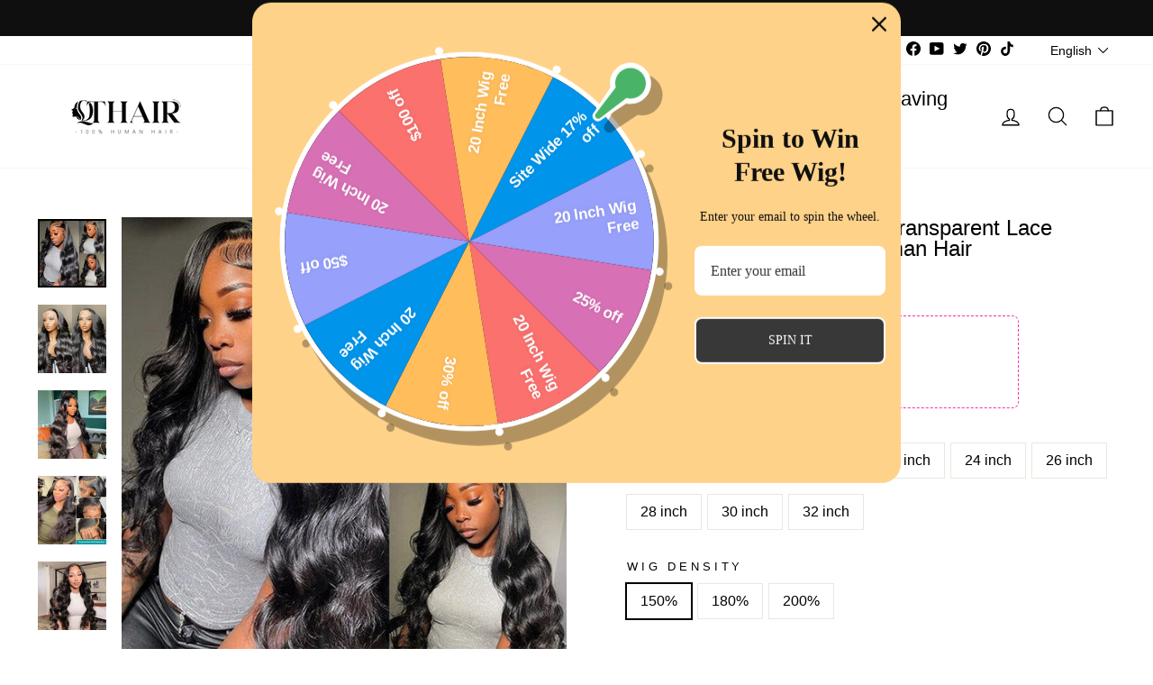

--- FILE ---
content_type: text/html; charset=utf-8
request_url: https://www.qthair.com/products/qt-hair-13x6-ear-to-ear-lace-frontal-wigs-body-wave-100-unprocessed-wigs
body_size: 55699
content:
<!doctype html>
<html class="no-js" lang="en" dir="ltr">
<head>

<meta name="google-site-verification" content="a-Ctmh7UcF5-UnknVs6J7Hi4zkS2OTkbobvpBzlVUtU" />
<!-- "snippets/booster-seo.liquid" was not rendered, the associated app was uninstalled -->
  <meta charset="utf-8">
  <meta http-equiv="X-UA-Compatible" content="IE=edge,chrome=1">
  <meta name="viewport" content="width=device-width,initial-scale=1">
  <meta name="theme-color" content="#111111">
  <link rel="canonical" href="https://www.qthair.com/products/qt-hair-13x6-ear-to-ear-lace-frontal-wigs-body-wave-100-unprocessed-wigs">
  <link rel="preconnect" href="https://cdn.shopify.com">
  <link rel="preconnect" href="https://fonts.shopifycdn.com">
  <link rel="dns-prefetch" href="https://productreviews.shopifycdn.com">
  <link rel="dns-prefetch" href="https://ajax.googleapis.com">
  <link rel="dns-prefetch" href="https://maps.googleapis.com">
  <link rel="dns-prefetch" href="https://maps.gstatic.com"><link rel="shortcut icon" href="//www.qthair.com/cdn/shop/files/Q_32x32.webp?v=1658822138" type="image/png" />
<meta property="og:site_name" content="QTHAIR">
  <meta property="og:url" content="https://www.qthair.com/products/qt-hair-13x6-ear-to-ear-lace-frontal-wigs-body-wave-100-unprocessed-wigs">
  <meta property="og:title" content="13x6 Ear to Ear Deep Part Transparent Lace Frontal Wig Body Wave Human Hair">
  <meta property="og:type" content="product">
  <meta property="og:description" content="Item: 13x6 Body Wave Transparent Lace Frontal Wigs Hair Material: QT 100% Virgin Human Hair Color: Natural Black Color    Gender: Female      Age Group:  All Ages That Needed Texture: Body Wave hair lace wigs, Natural Hairline, Soft, Comb Easily, Minimal Shedding, No Tangling Cap Size: Average size Around 22.5 inches w"><meta property="og:image" content="http://www.qthair.com/cdn/shop/files/4x4HDTransparentLaceClosureWigsPrePluckedBodyWaveVirginHumanHair_5_81f21858-c3e9-462b-b748-ebe33e7e0501.jpg?v=1713083688">
    <meta property="og:image:secure_url" content="https://www.qthair.com/cdn/shop/files/4x4HDTransparentLaceClosureWigsPrePluckedBodyWaveVirginHumanHair_5_81f21858-c3e9-462b-b748-ebe33e7e0501.jpg?v=1713083688">
    <meta property="og:image:width" content="700">
    <meta property="og:image:height" content="700"><meta name="twitter:site" content="@qt_hair">
  <meta name="twitter:card" content="summary_large_image">
  <meta name="twitter:title" content="13x6 Ear to Ear Deep Part Transparent Lace Frontal Wig Body Wave Human Hair">
  <meta name="twitter:description" content="Item: 13x6 Body Wave Transparent Lace Frontal Wigs Hair Material: QT 100% Virgin Human Hair Color: Natural Black Color    Gender: Female      Age Group:  All Ages That Needed Texture: Body Wave hair lace wigs, Natural Hairline, Soft, Comb Easily, Minimal Shedding, No Tangling Cap Size: Average size Around 22.5 inches w">
<style data-shopify>
  

  
  
  
</style><link href="//www.qthair.com/cdn/shop/t/74/assets/theme.css?v=4809061721639212881747368313" rel="stylesheet" type="text/css" media="all" />
<style data-shopify>:root {
    --typeHeaderPrimary: "system_ui";
    --typeHeaderFallback: -apple-system, 'Segoe UI', Roboto, 'Helvetica Neue', 'Noto Sans', 'Liberation Sans', Arial, sans-serif, 'Apple Color Emoji', 'Segoe UI Emoji', 'Segoe UI Symbol', 'Noto Color Emoji';
    --typeHeaderSize: 28px;
    --typeHeaderWeight: 400;
    --typeHeaderLineHeight: 1;
    --typeHeaderSpacing: 0.0em;

    --typeBasePrimary:"system_ui";
    --typeBaseFallback:-apple-system, 'Segoe UI', Roboto, 'Helvetica Neue', 'Noto Sans', 'Liberation Sans', Arial, sans-serif, 'Apple Color Emoji', 'Segoe UI Emoji', 'Segoe UI Symbol', 'Noto Color Emoji';
    --typeBaseSize: 16px;
    --typeBaseWeight: 400;
    --typeBaseSpacing: 0.0em;
    --typeBaseLineHeight: 1.5;

    --typeCollectionTitle: 23px;

    --iconWeight: 3px;
    --iconLinecaps: round;

    
      --buttonRadius: 0px;
    

    --colorGridOverlayOpacity: 0.04;
  }

  .placeholder-content {
    background-image: linear-gradient(100deg, #ffffff 40%, #f7f7f7 63%, #ffffff 79%);
  }</style><script>
    document.documentElement.className = document.documentElement.className.replace('no-js', 'js');

    window.theme = window.theme || {};
    theme.routes = {
      home: "/",
      cart: "/cart.js",
      cartPage: "/cart",
      cartAdd: "/cart/add.js",
      cartChange: "/cart/change.js",
      search: "/search"
    };
    theme.strings = {
      soldOut: "Sold Out",
      unavailable: "Unavailable",
      inStockLabel: "In stock, ready to ship",
      stockLabel: "Low stock - [count] items left",
      willNotShipUntil: "Ready to ship [date]",
      willBeInStockAfter: "Back in stock [date]",
      waitingForStock: "Inventory on the way",
      savePrice: "Save [saved_amount]",
      cartEmpty: "Your cart is currently empty.",
      cartTermsConfirmation: "You must agree with the terms and conditions of sales to check out",
      searchCollections: "Collections:",
      searchPages: "Pages:",
      searchArticles: "Articles:"
    };
    theme.settings = {
      dynamicVariantsEnable: true,
      cartType: "drawer",
      isCustomerTemplate: false,
      moneyFormat: "\u003cspan class=\"money\"\u003e${{amount}}\u003c\/span\u003e",
      saveType: "dollar",
      productImageSize: "natural",
      productImageCover: true,
      predictiveSearch: true,
      predictiveSearchType: "product,article,page,collection",
      quickView: false,
      themeName: 'Impulse',
      themeVersion: "6.0.1"
    };
  </script>

  <script>window.performance && window.performance.mark && window.performance.mark('shopify.content_for_header.start');</script><meta id="shopify-digital-wallet" name="shopify-digital-wallet" content="/20809563/digital_wallets/dialog">
<meta name="shopify-checkout-api-token" content="c8d07423bded5e61b48f53b0c136e023">
<meta id="in-context-paypal-metadata" data-shop-id="20809563" data-venmo-supported="false" data-environment="production" data-locale="en_US" data-paypal-v4="true" data-currency="USD">
<link rel="alternate" hreflang="x-default" href="https://www.qthair.com/products/qt-hair-13x6-ear-to-ear-lace-frontal-wigs-body-wave-100-unprocessed-wigs">
<link rel="alternate" hreflang="en" href="https://www.qthair.com/products/qt-hair-13x6-ear-to-ear-lace-frontal-wigs-body-wave-100-unprocessed-wigs">
<link rel="alternate" hreflang="nl" href="https://www.qthair.com/nl/products/qt-hair-13x6-ear-to-ear-lace-frontal-wigs-body-wave-100-unprocessed-wigs">
<link rel="alternate" hreflang="fr" href="https://www.qthair.com/fr/products/qt-hair-13x6-ear-to-ear-lace-frontal-wigs-body-wave-100-unprocessed-wigs">
<link rel="alternate" type="application/json+oembed" href="https://www.qthair.com/products/qt-hair-13x6-ear-to-ear-lace-frontal-wigs-body-wave-100-unprocessed-wigs.oembed">
<script async="async" src="/checkouts/internal/preloads.js?locale=en-US"></script>
<script id="shopify-features" type="application/json">{"accessToken":"c8d07423bded5e61b48f53b0c136e023","betas":["rich-media-storefront-analytics"],"domain":"www.qthair.com","predictiveSearch":true,"shopId":20809563,"locale":"en"}</script>
<script>var Shopify = Shopify || {};
Shopify.shop = "qthair.myshopify.com";
Shopify.locale = "en";
Shopify.currency = {"active":"USD","rate":"1.0"};
Shopify.country = "US";
Shopify.theme = {"name":"QTHAIR 2022\/10\/31","id":136256061671,"schema_name":"Impulse","schema_version":"6.0.1","theme_store_id":857,"role":"main"};
Shopify.theme.handle = "null";
Shopify.theme.style = {"id":null,"handle":null};
Shopify.cdnHost = "www.qthair.com/cdn";
Shopify.routes = Shopify.routes || {};
Shopify.routes.root = "/";</script>
<script type="module">!function(o){(o.Shopify=o.Shopify||{}).modules=!0}(window);</script>
<script>!function(o){function n(){var o=[];function n(){o.push(Array.prototype.slice.apply(arguments))}return n.q=o,n}var t=o.Shopify=o.Shopify||{};t.loadFeatures=n(),t.autoloadFeatures=n()}(window);</script>
<script id="shop-js-analytics" type="application/json">{"pageType":"product"}</script>
<script defer="defer" async type="module" src="//www.qthair.com/cdn/shopifycloud/shop-js/modules/v2/client.init-shop-cart-sync_DlSlHazZ.en.esm.js"></script>
<script defer="defer" async type="module" src="//www.qthair.com/cdn/shopifycloud/shop-js/modules/v2/chunk.common_D16XZWos.esm.js"></script>
<script type="module">
  await import("//www.qthair.com/cdn/shopifycloud/shop-js/modules/v2/client.init-shop-cart-sync_DlSlHazZ.en.esm.js");
await import("//www.qthair.com/cdn/shopifycloud/shop-js/modules/v2/chunk.common_D16XZWos.esm.js");

  window.Shopify.SignInWithShop?.initShopCartSync?.({"fedCMEnabled":true,"windoidEnabled":true});

</script>
<script>(function() {
  var isLoaded = false;
  function asyncLoad() {
    if (isLoaded) return;
    isLoaded = true;
    var urls = ["\/\/code.tidio.co\/j1xehthfukwzjcwmcfaio8v6cpl5qngw.js?shop=qthair.myshopify.com","\/\/shopify.privy.com\/widget.js?shop=qthair.myshopify.com","https:\/\/static.shareasale.com\/json\/shopify\/deduplication.js?shop=qthair.myshopify.com","https:\/\/static.shareasale.com\/json\/shopify\/shareasale-tracking.js?sasmid=120446\u0026ssmtid=19038\u0026scid=120446\u0026xtm=null\u0026xtv=null\u0026cd=false\u0026shop=qthair.myshopify.com","https:\/\/mds.oceanpayment.com\/assets\/shopifylogo\/paypal,visa,mastercard,jcb,american_express,discover,klarna,afterpay.js?shop=qthair.myshopify.com","https:\/\/storage.nfcube.com\/instafeed-bfdce4eddf67508492bf539ef9f1111b.js?shop=qthair.myshopify.com","https:\/\/omnisnippet1.com\/platforms\/shopify.js?source=scriptTag\u0026v=2025-05-15T12\u0026shop=qthair.myshopify.com"];
    for (var i = 0; i < urls.length; i++) {
      var s = document.createElement('script');
      s.type = 'text/javascript';
      s.async = true;
      s.src = urls[i];
      var x = document.getElementsByTagName('script')[0];
      x.parentNode.insertBefore(s, x);
    }
  };
  if(window.attachEvent) {
    window.attachEvent('onload', asyncLoad);
  } else {
    window.addEventListener('load', asyncLoad, false);
  }
})();</script>
<script id="__st">var __st={"a":20809563,"offset":-28800,"reqid":"df77fa15-a9d3-4231-948a-af82e6ca6d20-1768583813","pageurl":"www.qthair.com\/products\/qt-hair-13x6-ear-to-ear-lace-frontal-wigs-body-wave-100-unprocessed-wigs","u":"04a3141c465a","p":"product","rtyp":"product","rid":4348289810491};</script>
<script>window.ShopifyPaypalV4VisibilityTracking = true;</script>
<script id="captcha-bootstrap">!function(){'use strict';const t='contact',e='account',n='new_comment',o=[[t,t],['blogs',n],['comments',n],[t,'customer']],c=[[e,'customer_login'],[e,'guest_login'],[e,'recover_customer_password'],[e,'create_customer']],r=t=>t.map((([t,e])=>`form[action*='/${t}']:not([data-nocaptcha='true']) input[name='form_type'][value='${e}']`)).join(','),a=t=>()=>t?[...document.querySelectorAll(t)].map((t=>t.form)):[];function s(){const t=[...o],e=r(t);return a(e)}const i='password',u='form_key',d=['recaptcha-v3-token','g-recaptcha-response','h-captcha-response',i],f=()=>{try{return window.sessionStorage}catch{return}},m='__shopify_v',_=t=>t.elements[u];function p(t,e,n=!1){try{const o=window.sessionStorage,c=JSON.parse(o.getItem(e)),{data:r}=function(t){const{data:e,action:n}=t;return t[m]||n?{data:e,action:n}:{data:t,action:n}}(c);for(const[e,n]of Object.entries(r))t.elements[e]&&(t.elements[e].value=n);n&&o.removeItem(e)}catch(o){console.error('form repopulation failed',{error:o})}}const l='form_type',E='cptcha';function T(t){t.dataset[E]=!0}const w=window,h=w.document,L='Shopify',v='ce_forms',y='captcha';let A=!1;((t,e)=>{const n=(g='f06e6c50-85a8-45c8-87d0-21a2b65856fe',I='https://cdn.shopify.com/shopifycloud/storefront-forms-hcaptcha/ce_storefront_forms_captcha_hcaptcha.v1.5.2.iife.js',D={infoText:'Protected by hCaptcha',privacyText:'Privacy',termsText:'Terms'},(t,e,n)=>{const o=w[L][v],c=o.bindForm;if(c)return c(t,g,e,D).then(n);var r;o.q.push([[t,g,e,D],n]),r=I,A||(h.body.append(Object.assign(h.createElement('script'),{id:'captcha-provider',async:!0,src:r})),A=!0)});var g,I,D;w[L]=w[L]||{},w[L][v]=w[L][v]||{},w[L][v].q=[],w[L][y]=w[L][y]||{},w[L][y].protect=function(t,e){n(t,void 0,e),T(t)},Object.freeze(w[L][y]),function(t,e,n,w,h,L){const[v,y,A,g]=function(t,e,n){const i=e?o:[],u=t?c:[],d=[...i,...u],f=r(d),m=r(i),_=r(d.filter((([t,e])=>n.includes(e))));return[a(f),a(m),a(_),s()]}(w,h,L),I=t=>{const e=t.target;return e instanceof HTMLFormElement?e:e&&e.form},D=t=>v().includes(t);t.addEventListener('submit',(t=>{const e=I(t);if(!e)return;const n=D(e)&&!e.dataset.hcaptchaBound&&!e.dataset.recaptchaBound,o=_(e),c=g().includes(e)&&(!o||!o.value);(n||c)&&t.preventDefault(),c&&!n&&(function(t){try{if(!f())return;!function(t){const e=f();if(!e)return;const n=_(t);if(!n)return;const o=n.value;o&&e.removeItem(o)}(t);const e=Array.from(Array(32),(()=>Math.random().toString(36)[2])).join('');!function(t,e){_(t)||t.append(Object.assign(document.createElement('input'),{type:'hidden',name:u})),t.elements[u].value=e}(t,e),function(t,e){const n=f();if(!n)return;const o=[...t.querySelectorAll(`input[type='${i}']`)].map((({name:t})=>t)),c=[...d,...o],r={};for(const[a,s]of new FormData(t).entries())c.includes(a)||(r[a]=s);n.setItem(e,JSON.stringify({[m]:1,action:t.action,data:r}))}(t,e)}catch(e){console.error('failed to persist form',e)}}(e),e.submit())}));const S=(t,e)=>{t&&!t.dataset[E]&&(n(t,e.some((e=>e===t))),T(t))};for(const o of['focusin','change'])t.addEventListener(o,(t=>{const e=I(t);D(e)&&S(e,y())}));const B=e.get('form_key'),M=e.get(l),P=B&&M;t.addEventListener('DOMContentLoaded',(()=>{const t=y();if(P)for(const e of t)e.elements[l].value===M&&p(e,B);[...new Set([...A(),...v().filter((t=>'true'===t.dataset.shopifyCaptcha))])].forEach((e=>S(e,t)))}))}(h,new URLSearchParams(w.location.search),n,t,e,['guest_login'])})(!0,!0)}();</script>
<script integrity="sha256-4kQ18oKyAcykRKYeNunJcIwy7WH5gtpwJnB7kiuLZ1E=" data-source-attribution="shopify.loadfeatures" defer="defer" src="//www.qthair.com/cdn/shopifycloud/storefront/assets/storefront/load_feature-a0a9edcb.js" crossorigin="anonymous"></script>
<script data-source-attribution="shopify.dynamic_checkout.dynamic.init">var Shopify=Shopify||{};Shopify.PaymentButton=Shopify.PaymentButton||{isStorefrontPortableWallets:!0,init:function(){window.Shopify.PaymentButton.init=function(){};var t=document.createElement("script");t.src="https://www.qthair.com/cdn/shopifycloud/portable-wallets/latest/portable-wallets.en.js",t.type="module",document.head.appendChild(t)}};
</script>
<script data-source-attribution="shopify.dynamic_checkout.buyer_consent">
  function portableWalletsHideBuyerConsent(e){var t=document.getElementById("shopify-buyer-consent"),n=document.getElementById("shopify-subscription-policy-button");t&&n&&(t.classList.add("hidden"),t.setAttribute("aria-hidden","true"),n.removeEventListener("click",e))}function portableWalletsShowBuyerConsent(e){var t=document.getElementById("shopify-buyer-consent"),n=document.getElementById("shopify-subscription-policy-button");t&&n&&(t.classList.remove("hidden"),t.removeAttribute("aria-hidden"),n.addEventListener("click",e))}window.Shopify?.PaymentButton&&(window.Shopify.PaymentButton.hideBuyerConsent=portableWalletsHideBuyerConsent,window.Shopify.PaymentButton.showBuyerConsent=portableWalletsShowBuyerConsent);
</script>
<script>
  function portableWalletsCleanup(e){e&&e.src&&console.error("Failed to load portable wallets script "+e.src);var t=document.querySelectorAll("shopify-accelerated-checkout .shopify-payment-button__skeleton, shopify-accelerated-checkout-cart .wallet-cart-button__skeleton"),e=document.getElementById("shopify-buyer-consent");for(let e=0;e<t.length;e++)t[e].remove();e&&e.remove()}function portableWalletsNotLoadedAsModule(e){e instanceof ErrorEvent&&"string"==typeof e.message&&e.message.includes("import.meta")&&"string"==typeof e.filename&&e.filename.includes("portable-wallets")&&(window.removeEventListener("error",portableWalletsNotLoadedAsModule),window.Shopify.PaymentButton.failedToLoad=e,"loading"===document.readyState?document.addEventListener("DOMContentLoaded",window.Shopify.PaymentButton.init):window.Shopify.PaymentButton.init())}window.addEventListener("error",portableWalletsNotLoadedAsModule);
</script>

<script type="module" src="https://www.qthair.com/cdn/shopifycloud/portable-wallets/latest/portable-wallets.en.js" onError="portableWalletsCleanup(this)" crossorigin="anonymous"></script>
<script nomodule>
  document.addEventListener("DOMContentLoaded", portableWalletsCleanup);
</script>

<script id='scb4127' type='text/javascript' async='' src='https://www.qthair.com/cdn/shopifycloud/privacy-banner/storefront-banner.js'></script><link id="shopify-accelerated-checkout-styles" rel="stylesheet" media="screen" href="https://www.qthair.com/cdn/shopifycloud/portable-wallets/latest/accelerated-checkout-backwards-compat.css" crossorigin="anonymous">
<style id="shopify-accelerated-checkout-cart">
        #shopify-buyer-consent {
  margin-top: 1em;
  display: inline-block;
  width: 100%;
}

#shopify-buyer-consent.hidden {
  display: none;
}

#shopify-subscription-policy-button {
  background: none;
  border: none;
  padding: 0;
  text-decoration: underline;
  font-size: inherit;
  cursor: pointer;
}

#shopify-subscription-policy-button::before {
  box-shadow: none;
}

      </style>

<script>window.performance && window.performance.mark && window.performance.mark('shopify.content_for_header.end');</script>

  <script src="//www.qthair.com/cdn/shop/t/74/assets/vendor-scripts-v11.js" defer="defer"></script><script src="//www.qthair.com/cdn/shop/t/74/assets/theme.js?v=27429102504585230181740624042" defer="defer"></script><script>
    
    
    
    
    var gsf_conversion_data = {page_type : 'product', event : 'view_item', data : {product_data : [{variant_id : 31164071182395, product_id : 4348289810491, name : "13x6 Ear to Ear Deep Part Transparent Lace Frontal Wig Body Wave Human Hair", price : "138.00", currency : "USD", sku : "", brand : "QT Hair", variant : "16 inch / 150%", category : "Lace Frontal Wig"}], total_price : "138.00", shop_currency : "USD"}};
    
</script>
 <script>const hcVariants = [{"id":31164071182395,"title":"16 inch \/ 150%","option1":"16 inch","option2":"150%","option3":null,"sku":"","requires_shipping":true,"taxable":true,"featured_image":null,"available":true,"name":"13x6 Ear to Ear Deep Part Transparent Lace Frontal Wig Body Wave Human Hair - 16 inch \/ 150%","public_title":"16 inch \/ 150%","options":["16 inch","150%"],"price":13800,"weight":0,"compare_at_price":null,"inventory_quantity":20,"inventory_management":"shopify","inventory_policy":"deny","barcode":"","requires_selling_plan":false,"selling_plan_allocations":[]},{"id":49178495549671,"title":"16 inch \/ 180%","option1":"16 inch","option2":"180%","option3":null,"sku":"","requires_shipping":true,"taxable":true,"featured_image":null,"available":true,"name":"13x6 Ear to Ear Deep Part Transparent Lace Frontal Wig Body Wave Human Hair - 16 inch \/ 180%","public_title":"16 inch \/ 180%","options":["16 inch","180%"],"price":14900,"weight":0,"compare_at_price":null,"inventory_quantity":20,"inventory_management":"shopify","inventory_policy":"deny","barcode":"","requires_selling_plan":false,"selling_plan_allocations":[]},{"id":49178495942887,"title":"16 inch \/ 200%","option1":"16 inch","option2":"200%","option3":null,"sku":"","requires_shipping":true,"taxable":true,"featured_image":null,"available":true,"name":"13x6 Ear to Ear Deep Part Transparent Lace Frontal Wig Body Wave Human Hair - 16 inch \/ 200%","public_title":"16 inch \/ 200%","options":["16 inch","200%"],"price":15600,"weight":0,"compare_at_price":null,"inventory_quantity":20,"inventory_management":"shopify","inventory_policy":"deny","barcode":"","requires_selling_plan":false,"selling_plan_allocations":[]},{"id":31164071313467,"title":"18 inch \/ 150%","option1":"18 inch","option2":"150%","option3":null,"sku":"","requires_shipping":true,"taxable":true,"featured_image":null,"available":true,"name":"13x6 Ear to Ear Deep Part Transparent Lace Frontal Wig Body Wave Human Hair - 18 inch \/ 150%","public_title":"18 inch \/ 150%","options":["18 inch","150%"],"price":14200,"weight":0,"compare_at_price":null,"inventory_quantity":20,"inventory_management":"shopify","inventory_policy":"deny","barcode":"","requires_selling_plan":false,"selling_plan_allocations":[]},{"id":49178495582439,"title":"18 inch \/ 180%","option1":"18 inch","option2":"180%","option3":null,"sku":"","requires_shipping":true,"taxable":true,"featured_image":null,"available":true,"name":"13x6 Ear to Ear Deep Part Transparent Lace Frontal Wig Body Wave Human Hair - 18 inch \/ 180%","public_title":"18 inch \/ 180%","options":["18 inch","180%"],"price":15300,"weight":0,"compare_at_price":null,"inventory_quantity":20,"inventory_management":"shopify","inventory_policy":"deny","barcode":"","requires_selling_plan":false,"selling_plan_allocations":[]},{"id":49178495975655,"title":"18 inch \/ 200%","option1":"18 inch","option2":"200%","option3":null,"sku":"","requires_shipping":true,"taxable":true,"featured_image":null,"available":true,"name":"13x6 Ear to Ear Deep Part Transparent Lace Frontal Wig Body Wave Human Hair - 18 inch \/ 200%","public_title":"18 inch \/ 200%","options":["18 inch","200%"],"price":16000,"weight":0,"compare_at_price":null,"inventory_quantity":20,"inventory_management":"shopify","inventory_policy":"deny","barcode":"","requires_selling_plan":false,"selling_plan_allocations":[]},{"id":31164071444539,"title":"20 inch \/ 150%","option1":"20 inch","option2":"150%","option3":null,"sku":"","requires_shipping":true,"taxable":true,"featured_image":null,"available":true,"name":"13x6 Ear to Ear Deep Part Transparent Lace Frontal Wig Body Wave Human Hair - 20 inch \/ 150%","public_title":"20 inch \/ 150%","options":["20 inch","150%"],"price":14900,"weight":0,"compare_at_price":null,"inventory_quantity":20,"inventory_management":"shopify","inventory_policy":"deny","barcode":"","requires_selling_plan":false,"selling_plan_allocations":[]},{"id":49178495615207,"title":"20 inch \/ 180%","option1":"20 inch","option2":"180%","option3":null,"sku":"","requires_shipping":true,"taxable":true,"featured_image":null,"available":true,"name":"13x6 Ear to Ear Deep Part Transparent Lace Frontal Wig Body Wave Human Hair - 20 inch \/ 180%","public_title":"20 inch \/ 180%","options":["20 inch","180%"],"price":16300,"weight":0,"compare_at_price":null,"inventory_quantity":20,"inventory_management":"shopify","inventory_policy":"deny","barcode":"","requires_selling_plan":false,"selling_plan_allocations":[]},{"id":49178496008423,"title":"20 inch \/ 200%","option1":"20 inch","option2":"200%","option3":null,"sku":"","requires_shipping":true,"taxable":true,"featured_image":null,"available":true,"name":"13x6 Ear to Ear Deep Part Transparent Lace Frontal Wig Body Wave Human Hair - 20 inch \/ 200%","public_title":"20 inch \/ 200%","options":["20 inch","200%"],"price":16700,"weight":0,"compare_at_price":null,"inventory_quantity":20,"inventory_management":"shopify","inventory_policy":"deny","barcode":"","requires_selling_plan":false,"selling_plan_allocations":[]},{"id":31164071575611,"title":"22 inch \/ 150%","option1":"22 inch","option2":"150%","option3":null,"sku":"","requires_shipping":true,"taxable":true,"featured_image":null,"available":true,"name":"13x6 Ear to Ear Deep Part Transparent Lace Frontal Wig Body Wave Human Hair - 22 inch \/ 150%","public_title":"22 inch \/ 150%","options":["22 inch","150%"],"price":16700,"weight":0,"compare_at_price":null,"inventory_quantity":20,"inventory_management":"shopify","inventory_policy":"deny","barcode":"","requires_selling_plan":false,"selling_plan_allocations":[]},{"id":49178495647975,"title":"22 inch \/ 180%","option1":"22 inch","option2":"180%","option3":null,"sku":"","requires_shipping":true,"taxable":true,"featured_image":null,"available":true,"name":"13x6 Ear to Ear Deep Part Transparent Lace Frontal Wig Body Wave Human Hair - 22 inch \/ 180%","public_title":"22 inch \/ 180%","options":["22 inch","180%"],"price":17800,"weight":0,"compare_at_price":null,"inventory_quantity":20,"inventory_management":"shopify","inventory_policy":"deny","barcode":"","requires_selling_plan":false,"selling_plan_allocations":[]},{"id":49178496041191,"title":"22 inch \/ 200%","option1":"22 inch","option2":"200%","option3":null,"sku":"","requires_shipping":true,"taxable":true,"featured_image":null,"available":true,"name":"13x6 Ear to Ear Deep Part Transparent Lace Frontal Wig Body Wave Human Hair - 22 inch \/ 200%","public_title":"22 inch \/ 200%","options":["22 inch","200%"],"price":18500,"weight":0,"compare_at_price":null,"inventory_quantity":20,"inventory_management":"shopify","inventory_policy":"deny","barcode":"","requires_selling_plan":false,"selling_plan_allocations":[]},{"id":31164071706683,"title":"24 inch \/ 150%","option1":"24 inch","option2":"150%","option3":null,"sku":"","requires_shipping":true,"taxable":true,"featured_image":null,"available":true,"name":"13x6 Ear to Ear Deep Part Transparent Lace Frontal Wig Body Wave Human Hair - 24 inch \/ 150%","public_title":"24 inch \/ 150%","options":["24 inch","150%"],"price":19700,"weight":0,"compare_at_price":null,"inventory_quantity":20,"inventory_management":"shopify","inventory_policy":"deny","barcode":"","requires_selling_plan":false,"selling_plan_allocations":[]},{"id":49178495680743,"title":"24 inch \/ 180%","option1":"24 inch","option2":"180%","option3":null,"sku":"","requires_shipping":true,"taxable":true,"featured_image":null,"available":true,"name":"13x6 Ear to Ear Deep Part Transparent Lace Frontal Wig Body Wave Human Hair - 24 inch \/ 180%","public_title":"24 inch \/ 180%","options":["24 inch","180%"],"price":21000,"weight":0,"compare_at_price":null,"inventory_quantity":20,"inventory_management":"shopify","inventory_policy":"deny","barcode":"","requires_selling_plan":false,"selling_plan_allocations":[]},{"id":49178496073959,"title":"24 inch \/ 200%","option1":"24 inch","option2":"200%","option3":null,"sku":"","requires_shipping":true,"taxable":true,"featured_image":null,"available":true,"name":"13x6 Ear to Ear Deep Part Transparent Lace Frontal Wig Body Wave Human Hair - 24 inch \/ 200%","public_title":"24 inch \/ 200%","options":["24 inch","200%"],"price":21900,"weight":0,"compare_at_price":null,"inventory_quantity":20,"inventory_management":"shopify","inventory_policy":"deny","barcode":"","requires_selling_plan":false,"selling_plan_allocations":[]},{"id":31164071837755,"title":"26 inch \/ 150%","option1":"26 inch","option2":"150%","option3":null,"sku":"","requires_shipping":true,"taxable":true,"featured_image":null,"available":true,"name":"13x6 Ear to Ear Deep Part Transparent Lace Frontal Wig Body Wave Human Hair - 26 inch \/ 150%","public_title":"26 inch \/ 150%","options":["26 inch","150%"],"price":22000,"weight":0,"compare_at_price":null,"inventory_quantity":20,"inventory_management":"shopify","inventory_policy":"deny","barcode":"","requires_selling_plan":false,"selling_plan_allocations":[]},{"id":49178495746279,"title":"26 inch \/ 180%","option1":"26 inch","option2":"180%","option3":null,"sku":"","requires_shipping":true,"taxable":true,"featured_image":null,"available":true,"name":"13x6 Ear to Ear Deep Part Transparent Lace Frontal Wig Body Wave Human Hair - 26 inch \/ 180%","public_title":"26 inch \/ 180%","options":["26 inch","180%"],"price":23500,"weight":0,"compare_at_price":null,"inventory_quantity":20,"inventory_management":"shopify","inventory_policy":"deny","barcode":"","requires_selling_plan":false,"selling_plan_allocations":[]},{"id":49178496106727,"title":"26 inch \/ 200%","option1":"26 inch","option2":"200%","option3":null,"sku":"","requires_shipping":true,"taxable":true,"featured_image":null,"available":true,"name":"13x6 Ear to Ear Deep Part Transparent Lace Frontal Wig Body Wave Human Hair - 26 inch \/ 200%","public_title":"26 inch \/ 200%","options":["26 inch","200%"],"price":24500,"weight":0,"compare_at_price":null,"inventory_quantity":20,"inventory_management":"shopify","inventory_policy":"deny","barcode":"","requires_selling_plan":false,"selling_plan_allocations":[]},{"id":42744145608935,"title":"28 inch \/ 150%","option1":"28 inch","option2":"150%","option3":null,"sku":"","requires_shipping":true,"taxable":true,"featured_image":null,"available":true,"name":"13x6 Ear to Ear Deep Part Transparent Lace Frontal Wig Body Wave Human Hair - 28 inch \/ 150%","public_title":"28 inch \/ 150%","options":["28 inch","150%"],"price":26500,"weight":0,"compare_at_price":null,"inventory_quantity":20,"inventory_management":"shopify","inventory_policy":"deny","barcode":"","requires_selling_plan":false,"selling_plan_allocations":[]},{"id":49178495779047,"title":"28 inch \/ 180%","option1":"28 inch","option2":"180%","option3":null,"sku":"","requires_shipping":true,"taxable":true,"featured_image":null,"available":true,"name":"13x6 Ear to Ear Deep Part Transparent Lace Frontal Wig Body Wave Human Hair - 28 inch \/ 180%","public_title":"28 inch \/ 180%","options":["28 inch","180%"],"price":28400,"weight":0,"compare_at_price":null,"inventory_quantity":20,"inventory_management":"shopify","inventory_policy":"deny","barcode":"","requires_selling_plan":false,"selling_plan_allocations":[]},{"id":49178496139495,"title":"28 inch \/ 200%","option1":"28 inch","option2":"200%","option3":null,"sku":"","requires_shipping":true,"taxable":true,"featured_image":null,"available":true,"name":"13x6 Ear to Ear Deep Part Transparent Lace Frontal Wig Body Wave Human Hair - 28 inch \/ 200%","public_title":"28 inch \/ 200%","options":["28 inch","200%"],"price":29900,"weight":0,"compare_at_price":null,"inventory_quantity":20,"inventory_management":"shopify","inventory_policy":"deny","barcode":"","requires_selling_plan":false,"selling_plan_allocations":[]},{"id":42744145772775,"title":"30 inch \/ 150%","option1":"30 inch","option2":"150%","option3":null,"sku":"","requires_shipping":true,"taxable":true,"featured_image":null,"available":true,"name":"13x6 Ear to Ear Deep Part Transparent Lace Frontal Wig Body Wave Human Hair - 30 inch \/ 150%","public_title":"30 inch \/ 150%","options":["30 inch","150%"],"price":29700,"weight":0,"compare_at_price":null,"inventory_quantity":20,"inventory_management":"shopify","inventory_policy":"deny","barcode":"","requires_selling_plan":false,"selling_plan_allocations":[]},{"id":49178495811815,"title":"30 inch \/ 180%","option1":"30 inch","option2":"180%","option3":null,"sku":"","requires_shipping":true,"taxable":true,"featured_image":null,"available":true,"name":"13x6 Ear to Ear Deep Part Transparent Lace Frontal Wig Body Wave Human Hair - 30 inch \/ 180%","public_title":"30 inch \/ 180%","options":["30 inch","180%"],"price":31800,"weight":0,"compare_at_price":null,"inventory_quantity":20,"inventory_management":"shopify","inventory_policy":"deny","barcode":"","requires_selling_plan":false,"selling_plan_allocations":[]},{"id":49178496172263,"title":"30 inch \/ 200%","option1":"30 inch","option2":"200%","option3":null,"sku":"","requires_shipping":true,"taxable":true,"featured_image":null,"available":true,"name":"13x6 Ear to Ear Deep Part Transparent Lace Frontal Wig Body Wave Human Hair - 30 inch \/ 200%","public_title":"30 inch \/ 200%","options":["30 inch","200%"],"price":33400,"weight":0,"compare_at_price":null,"inventory_quantity":20,"inventory_management":"shopify","inventory_policy":"deny","barcode":"","requires_selling_plan":false,"selling_plan_allocations":[]},{"id":42744146034919,"title":"32 inch \/ 150%","option1":"32 inch","option2":"150%","option3":null,"sku":"","requires_shipping":true,"taxable":true,"featured_image":null,"available":true,"name":"13x6 Ear to Ear Deep Part Transparent Lace Frontal Wig Body Wave Human Hair - 32 inch \/ 150%","public_title":"32 inch \/ 150%","options":["32 inch","150%"],"price":37500,"weight":0,"compare_at_price":null,"inventory_quantity":20,"inventory_management":"shopify","inventory_policy":"deny","barcode":"","requires_selling_plan":false,"selling_plan_allocations":[]},{"id":49178495844583,"title":"32 inch \/ 180%","option1":"32 inch","option2":"180%","option3":null,"sku":"","requires_shipping":true,"taxable":true,"featured_image":null,"available":true,"name":"13x6 Ear to Ear Deep Part Transparent Lace Frontal Wig Body Wave Human Hair - 32 inch \/ 180%","public_title":"32 inch \/ 180%","options":["32 inch","180%"],"price":40200,"weight":0,"compare_at_price":null,"inventory_quantity":20,"inventory_management":"shopify","inventory_policy":"deny","barcode":"","requires_selling_plan":false,"selling_plan_allocations":[]},{"id":49178496205031,"title":"32 inch \/ 200%","option1":"32 inch","option2":"200%","option3":null,"sku":"","requires_shipping":true,"taxable":true,"featured_image":null,"available":true,"name":"13x6 Ear to Ear Deep Part Transparent Lace Frontal Wig Body Wave Human Hair - 32 inch \/ 200%","public_title":"32 inch \/ 200%","options":["32 inch","200%"],"price":42300,"weight":0,"compare_at_price":null,"inventory_quantity":20,"inventory_management":"shopify","inventory_policy":"deny","barcode":"","requires_selling_plan":false,"selling_plan_allocations":[]}];</script><style>.hc-sale-tag{z-index:2;display:inline-block;width:auto;height:26px;background:#fb485e;position:absolute!important;left:0;top:0;color:#fff;font-size:14px;font-weight:700;line-height:26px;padding:0 10px;}.hc-sale-tag{background:#fe6ca3!important;color:#060505!important;}.hc-sale-tag span{color:#060505!important}.hc-sale-tag span:before{content:"-"}.hc-sale-tag{top:auto;bottom:0px}</style><script>document.addEventListener("DOMContentLoaded",function(){"undefined"!=typeof hcVariants&&function(e){function t(e,t,a){return function(){if(a)return t.apply(this,arguments),e.apply(this,arguments);var n=e.apply(this,arguments);return t.apply(this,arguments),n}}var a=null;function n(){var t=window.location.search.replace(/.*variant=(\d+).*/,"$1");t&&t!=a&&(a=t,e(t))}window.history.pushState=t(history.pushState,n),window.history.replaceState=t(history.replaceState,n),window.addEventListener("popstate",n)}(function(e){let t=null;for(var a=0;a<hcVariants.length;a++)if(hcVariants[a].id==e){t=hcVariants[a];var n=document.querySelectorAll(".hc-product-page.hc-sale-tag");if(t.compare_at_price&&t.compare_at_price>t.price){var r=100*(t.compare_at_price-t.price)/t.compare_at_price;if(null!=r)for(a=0;a<n.length;a++)n[a].childNodes[0].textContent=r.toFixed(0)+"%",n[a].style.display="block";else for(a=0;a<n.length;a++)n[a].style.display="none"}else for(a=0;a<n.length;a++)n[a].style.display="none";break}})});</script>

  <style>
#tidio-chat-iframe { bottom: 150px !important; }
@media only screen and (max-width: 980px) {
 #tidio-chat-iframe { bottom: 150px !important;}
}
</style>
  
<!-- BEGIN app block: shopify://apps/reelup-shoppable-videos-reels/blocks/reelup/a8ec9e4d-d192-44f7-9c23-595f9ee7dd5b --><style>
  [id*='reelup'].shopify-app-block {
    width: 100%;
  }
</style><style id='reelUp_customCSS'>
    
  </style><script>
    eval(``);
  </script><script src='https://cdn-v2.reelup.io/global.js.gz?v=1768583813' defer></script><script>
  console.log("%cVideo commerce powered by ReelUp.", 'font-size: 18px; font-weight: 600; color: #000;background: #a3f234; padding: 10px 20px; border-radius: 5px; width: 100%');
  console.log("🚀 Enhanced Product Discovery.\n" +
  "📈 Increased Conversion Rates.\n" +
  "🤩 Elevated Visitor Engagements.\n\n" +
  "Learn more at: https://apps.shopify.com/reelup/");

  window.shopFormat = "\u003cspan class=\"money\"\u003e${{amount}}\u003c\/span\u003e";
  window.shopCurrency = "USD";
  window.REELUP = {
     files: {
        carousel: {
            css: "https://cdn.shopify.com/extensions/019a961d-0cdf-72c1-aed3-524c2b6dbde8/ig-reels-124/assets/reels_carousel.css",
        },
        stacked: {
            css: "https://cdn.shopify.com/extensions/019a961d-0cdf-72c1-aed3-524c2b6dbde8/ig-reels-124/assets/reels_carousel_stacked.css",
        },
        grid: {
            css: "https://cdn.shopify.com/extensions/019a961d-0cdf-72c1-aed3-524c2b6dbde8/ig-reels-124/assets/reels_grid.css",
        },
        stories: {
            css: "https://cdn.shopify.com/extensions/019a961d-0cdf-72c1-aed3-524c2b6dbde8/ig-reels-124/assets/reels_stories.css",
        },
    },
    shopLocale: "US"
  };window.reelUp_productJSON = {"id":4348289810491,"title":"13x6 Ear to Ear Deep Part Transparent Lace Frontal Wig Body Wave Human Hair","handle":"qt-hair-13x6-ear-to-ear-lace-frontal-wigs-body-wave-100-unprocessed-wigs","description":"\u003cp data-mce-fragment=\"1\"\u003e\u003cstrong data-mce-fragment=\"1\"\u003eItem:\u003c\/strong\u003e\u003cspan data-mce-fragment=\"1\"\u003e \u003c\/span\u003e13x6 Body Wave Transparent Lace Frontal Wigs\u003c\/p\u003e\n\u003cp data-mce-fragment=\"1\"\u003e\u003cstrong data-mce-fragment=\"1\"\u003e\u003cb data-mce-fragment=\"1\"\u003eHair Material:\u003cspan data-mce-fragment=\"1\"\u003e \u003c\/span\u003e\u003c\/b\u003e\u003c\/strong\u003eQT 100% Virgin Human Hair\u003c\/p\u003e\n\u003cp data-mce-fragment=\"1\"\u003e\u003cstrong\u003eColor: \u003c\/strong\u003eNatural Black Color\u003cstrong\u003e    Gender: \u003c\/strong\u003eFemale     \u003cstrong\u003e Age Group:  \u003c\/strong\u003eAll Ages That Needed\u003c\/p\u003e\n\u003cp data-mce-fragment=\"1\"\u003e\u003cstrong data-mce-fragment=\"1\"\u003e\u003cb data-mce-fragment=\"1\"\u003e\u003cspan data-mce-fragment=\"1\"\u003eTexture:\u003c\/span\u003e\u003c\/b\u003e\u003c\/strong\u003e\u003cspan data-mce-fragment=\"1\"\u003e Body Wave\u003c\/span\u003e\u003cspan data-mce-fragment=\"1\"\u003e \u003c\/span\u003ehair lace wigs, Natural Hairline, Soft, Comb Easily, Minimal Shedding, No Tangling\u003c\/p\u003e\n\u003cp data-mce-fragment=\"1\"\u003e\u003cstrong data-mce-fragment=\"1\"\u003e\u003cb data-mce-fragment=\"1\"\u003eCap Size:\u003cspan data-mce-fragment=\"1\"\u003e \u003c\/span\u003e\u003c\/b\u003e\u003c\/strong\u003e\u003cspan data-mce-fragment=\"1\"\u003eAverage size Around 22.5 inches with Adjustable Straps.\u003c\/span\u003e\u003c\/p\u003e\n\u003cp data-mce-fragment=\"1\"\u003e\u003cstrong data-mce-fragment=\"1\"\u003e\u003cb data-mce-fragment=\"1\"\u003e\u003cspan data-mce-fragment=\"1\"\u003eNotes: \u003c\/span\u003e\u003c\/b\u003e\u003c\/strong\u003eIf you need bigger or smaller cap or other special customization, please contact us.\u003c\/p\u003e\n\u003cp data-mce-fragment=\"1\"\u003e\u003cstrong data-mce-fragment=\"1\"\u003eShipping:\u003cspan data-mce-fragment=\"1\"\u003e \u003c\/span\u003e\u003c\/strong\u003e\u003cspan data-mce-fragment=\"1\"\u003eUsually it will take 3-9 business days to the worldwide.\u003c\/span\u003e\u003c\/p\u003e\n\u003cp data-mce-fragment=\"1\"\u003e\u003cstrong data-mce-fragment=\"1\"\u003e\u003cb data-mce-fragment=\"1\"\u003e\u003cspan data-mce-fragment=\"1\"\u003eSeller Service: \u003c\/span\u003e\u003c\/b\u003e\u003c\/strong\u003eWholesale\/Drop Free Shipping\/Customized Logo Design\/Customized Hair Products. Any questions can be answered within 24 hours, you can send messages to\u003cspan data-mce-fragment=\"1\"\u003e qthairservice@gmail.com\u003c\/span\u003e\u003cstrong data-mce-fragment=\"1\"\u003e\u003cspan data-mce-fragment=\"1\"\u003e \u003c\/span\u003e\u003c\/strong\u003eor call us:\u003cspan data-mce-fragment=\"1\"\u003e \u003c\/span\u003e+8615993665115.\u003c\/p\u003e\n\u003cp data-mce-fragment=\"1\"\u003e\u003cstrong data-mce-fragment=\"1\"\u003eReturn:\u003c\/strong\u003e\u003cspan data-mce-fragment=\"1\"\u003e \u003c\/span\u003eAccept 30-Day No Reason Return \u0026amp; Exchange if it is not used and can be reselled.\u003c\/p\u003e","published_at":"2019-12-12T22:49:05-08:00","created_at":"2019-12-12T22:49:05-08:00","vendor":"QT Hair","type":"Lace Frontal Wig","tags":["13x6 frontal wig","body 13x6 lace wig"],"price":13800,"price_min":13800,"price_max":42300,"available":true,"price_varies":true,"compare_at_price":null,"compare_at_price_min":0,"compare_at_price_max":0,"compare_at_price_varies":false,"variants":[{"id":31164071182395,"title":"16 inch \/ 150%","option1":"16 inch","option2":"150%","option3":null,"sku":"","requires_shipping":true,"taxable":true,"featured_image":null,"available":true,"name":"13x6 Ear to Ear Deep Part Transparent Lace Frontal Wig Body Wave Human Hair - 16 inch \/ 150%","public_title":"16 inch \/ 150%","options":["16 inch","150%"],"price":13800,"weight":0,"compare_at_price":null,"inventory_quantity":20,"inventory_management":"shopify","inventory_policy":"deny","barcode":"","requires_selling_plan":false,"selling_plan_allocations":[]},{"id":49178495549671,"title":"16 inch \/ 180%","option1":"16 inch","option2":"180%","option3":null,"sku":"","requires_shipping":true,"taxable":true,"featured_image":null,"available":true,"name":"13x6 Ear to Ear Deep Part Transparent Lace Frontal Wig Body Wave Human Hair - 16 inch \/ 180%","public_title":"16 inch \/ 180%","options":["16 inch","180%"],"price":14900,"weight":0,"compare_at_price":null,"inventory_quantity":20,"inventory_management":"shopify","inventory_policy":"deny","barcode":"","requires_selling_plan":false,"selling_plan_allocations":[]},{"id":49178495942887,"title":"16 inch \/ 200%","option1":"16 inch","option2":"200%","option3":null,"sku":"","requires_shipping":true,"taxable":true,"featured_image":null,"available":true,"name":"13x6 Ear to Ear Deep Part Transparent Lace Frontal Wig Body Wave Human Hair - 16 inch \/ 200%","public_title":"16 inch \/ 200%","options":["16 inch","200%"],"price":15600,"weight":0,"compare_at_price":null,"inventory_quantity":20,"inventory_management":"shopify","inventory_policy":"deny","barcode":"","requires_selling_plan":false,"selling_plan_allocations":[]},{"id":31164071313467,"title":"18 inch \/ 150%","option1":"18 inch","option2":"150%","option3":null,"sku":"","requires_shipping":true,"taxable":true,"featured_image":null,"available":true,"name":"13x6 Ear to Ear Deep Part Transparent Lace Frontal Wig Body Wave Human Hair - 18 inch \/ 150%","public_title":"18 inch \/ 150%","options":["18 inch","150%"],"price":14200,"weight":0,"compare_at_price":null,"inventory_quantity":20,"inventory_management":"shopify","inventory_policy":"deny","barcode":"","requires_selling_plan":false,"selling_plan_allocations":[]},{"id":49178495582439,"title":"18 inch \/ 180%","option1":"18 inch","option2":"180%","option3":null,"sku":"","requires_shipping":true,"taxable":true,"featured_image":null,"available":true,"name":"13x6 Ear to Ear Deep Part Transparent Lace Frontal Wig Body Wave Human Hair - 18 inch \/ 180%","public_title":"18 inch \/ 180%","options":["18 inch","180%"],"price":15300,"weight":0,"compare_at_price":null,"inventory_quantity":20,"inventory_management":"shopify","inventory_policy":"deny","barcode":"","requires_selling_plan":false,"selling_plan_allocations":[]},{"id":49178495975655,"title":"18 inch \/ 200%","option1":"18 inch","option2":"200%","option3":null,"sku":"","requires_shipping":true,"taxable":true,"featured_image":null,"available":true,"name":"13x6 Ear to Ear Deep Part Transparent Lace Frontal Wig Body Wave Human Hair - 18 inch \/ 200%","public_title":"18 inch \/ 200%","options":["18 inch","200%"],"price":16000,"weight":0,"compare_at_price":null,"inventory_quantity":20,"inventory_management":"shopify","inventory_policy":"deny","barcode":"","requires_selling_plan":false,"selling_plan_allocations":[]},{"id":31164071444539,"title":"20 inch \/ 150%","option1":"20 inch","option2":"150%","option3":null,"sku":"","requires_shipping":true,"taxable":true,"featured_image":null,"available":true,"name":"13x6 Ear to Ear Deep Part Transparent Lace Frontal Wig Body Wave Human Hair - 20 inch \/ 150%","public_title":"20 inch \/ 150%","options":["20 inch","150%"],"price":14900,"weight":0,"compare_at_price":null,"inventory_quantity":20,"inventory_management":"shopify","inventory_policy":"deny","barcode":"","requires_selling_plan":false,"selling_plan_allocations":[]},{"id":49178495615207,"title":"20 inch \/ 180%","option1":"20 inch","option2":"180%","option3":null,"sku":"","requires_shipping":true,"taxable":true,"featured_image":null,"available":true,"name":"13x6 Ear to Ear Deep Part Transparent Lace Frontal Wig Body Wave Human Hair - 20 inch \/ 180%","public_title":"20 inch \/ 180%","options":["20 inch","180%"],"price":16300,"weight":0,"compare_at_price":null,"inventory_quantity":20,"inventory_management":"shopify","inventory_policy":"deny","barcode":"","requires_selling_plan":false,"selling_plan_allocations":[]},{"id":49178496008423,"title":"20 inch \/ 200%","option1":"20 inch","option2":"200%","option3":null,"sku":"","requires_shipping":true,"taxable":true,"featured_image":null,"available":true,"name":"13x6 Ear to Ear Deep Part Transparent Lace Frontal Wig Body Wave Human Hair - 20 inch \/ 200%","public_title":"20 inch \/ 200%","options":["20 inch","200%"],"price":16700,"weight":0,"compare_at_price":null,"inventory_quantity":20,"inventory_management":"shopify","inventory_policy":"deny","barcode":"","requires_selling_plan":false,"selling_plan_allocations":[]},{"id":31164071575611,"title":"22 inch \/ 150%","option1":"22 inch","option2":"150%","option3":null,"sku":"","requires_shipping":true,"taxable":true,"featured_image":null,"available":true,"name":"13x6 Ear to Ear Deep Part Transparent Lace Frontal Wig Body Wave Human Hair - 22 inch \/ 150%","public_title":"22 inch \/ 150%","options":["22 inch","150%"],"price":16700,"weight":0,"compare_at_price":null,"inventory_quantity":20,"inventory_management":"shopify","inventory_policy":"deny","barcode":"","requires_selling_plan":false,"selling_plan_allocations":[]},{"id":49178495647975,"title":"22 inch \/ 180%","option1":"22 inch","option2":"180%","option3":null,"sku":"","requires_shipping":true,"taxable":true,"featured_image":null,"available":true,"name":"13x6 Ear to Ear Deep Part Transparent Lace Frontal Wig Body Wave Human Hair - 22 inch \/ 180%","public_title":"22 inch \/ 180%","options":["22 inch","180%"],"price":17800,"weight":0,"compare_at_price":null,"inventory_quantity":20,"inventory_management":"shopify","inventory_policy":"deny","barcode":"","requires_selling_plan":false,"selling_plan_allocations":[]},{"id":49178496041191,"title":"22 inch \/ 200%","option1":"22 inch","option2":"200%","option3":null,"sku":"","requires_shipping":true,"taxable":true,"featured_image":null,"available":true,"name":"13x6 Ear to Ear Deep Part Transparent Lace Frontal Wig Body Wave Human Hair - 22 inch \/ 200%","public_title":"22 inch \/ 200%","options":["22 inch","200%"],"price":18500,"weight":0,"compare_at_price":null,"inventory_quantity":20,"inventory_management":"shopify","inventory_policy":"deny","barcode":"","requires_selling_plan":false,"selling_plan_allocations":[]},{"id":31164071706683,"title":"24 inch \/ 150%","option1":"24 inch","option2":"150%","option3":null,"sku":"","requires_shipping":true,"taxable":true,"featured_image":null,"available":true,"name":"13x6 Ear to Ear Deep Part Transparent Lace Frontal Wig Body Wave Human Hair - 24 inch \/ 150%","public_title":"24 inch \/ 150%","options":["24 inch","150%"],"price":19700,"weight":0,"compare_at_price":null,"inventory_quantity":20,"inventory_management":"shopify","inventory_policy":"deny","barcode":"","requires_selling_plan":false,"selling_plan_allocations":[]},{"id":49178495680743,"title":"24 inch \/ 180%","option1":"24 inch","option2":"180%","option3":null,"sku":"","requires_shipping":true,"taxable":true,"featured_image":null,"available":true,"name":"13x6 Ear to Ear Deep Part Transparent Lace Frontal Wig Body Wave Human Hair - 24 inch \/ 180%","public_title":"24 inch \/ 180%","options":["24 inch","180%"],"price":21000,"weight":0,"compare_at_price":null,"inventory_quantity":20,"inventory_management":"shopify","inventory_policy":"deny","barcode":"","requires_selling_plan":false,"selling_plan_allocations":[]},{"id":49178496073959,"title":"24 inch \/ 200%","option1":"24 inch","option2":"200%","option3":null,"sku":"","requires_shipping":true,"taxable":true,"featured_image":null,"available":true,"name":"13x6 Ear to Ear Deep Part Transparent Lace Frontal Wig Body Wave Human Hair - 24 inch \/ 200%","public_title":"24 inch \/ 200%","options":["24 inch","200%"],"price":21900,"weight":0,"compare_at_price":null,"inventory_quantity":20,"inventory_management":"shopify","inventory_policy":"deny","barcode":"","requires_selling_plan":false,"selling_plan_allocations":[]},{"id":31164071837755,"title":"26 inch \/ 150%","option1":"26 inch","option2":"150%","option3":null,"sku":"","requires_shipping":true,"taxable":true,"featured_image":null,"available":true,"name":"13x6 Ear to Ear Deep Part Transparent Lace Frontal Wig Body Wave Human Hair - 26 inch \/ 150%","public_title":"26 inch \/ 150%","options":["26 inch","150%"],"price":22000,"weight":0,"compare_at_price":null,"inventory_quantity":20,"inventory_management":"shopify","inventory_policy":"deny","barcode":"","requires_selling_plan":false,"selling_plan_allocations":[]},{"id":49178495746279,"title":"26 inch \/ 180%","option1":"26 inch","option2":"180%","option3":null,"sku":"","requires_shipping":true,"taxable":true,"featured_image":null,"available":true,"name":"13x6 Ear to Ear Deep Part Transparent Lace Frontal Wig Body Wave Human Hair - 26 inch \/ 180%","public_title":"26 inch \/ 180%","options":["26 inch","180%"],"price":23500,"weight":0,"compare_at_price":null,"inventory_quantity":20,"inventory_management":"shopify","inventory_policy":"deny","barcode":"","requires_selling_plan":false,"selling_plan_allocations":[]},{"id":49178496106727,"title":"26 inch \/ 200%","option1":"26 inch","option2":"200%","option3":null,"sku":"","requires_shipping":true,"taxable":true,"featured_image":null,"available":true,"name":"13x6 Ear to Ear Deep Part Transparent Lace Frontal Wig Body Wave Human Hair - 26 inch \/ 200%","public_title":"26 inch \/ 200%","options":["26 inch","200%"],"price":24500,"weight":0,"compare_at_price":null,"inventory_quantity":20,"inventory_management":"shopify","inventory_policy":"deny","barcode":"","requires_selling_plan":false,"selling_plan_allocations":[]},{"id":42744145608935,"title":"28 inch \/ 150%","option1":"28 inch","option2":"150%","option3":null,"sku":"","requires_shipping":true,"taxable":true,"featured_image":null,"available":true,"name":"13x6 Ear to Ear Deep Part Transparent Lace Frontal Wig Body Wave Human Hair - 28 inch \/ 150%","public_title":"28 inch \/ 150%","options":["28 inch","150%"],"price":26500,"weight":0,"compare_at_price":null,"inventory_quantity":20,"inventory_management":"shopify","inventory_policy":"deny","barcode":"","requires_selling_plan":false,"selling_plan_allocations":[]},{"id":49178495779047,"title":"28 inch \/ 180%","option1":"28 inch","option2":"180%","option3":null,"sku":"","requires_shipping":true,"taxable":true,"featured_image":null,"available":true,"name":"13x6 Ear to Ear Deep Part Transparent Lace Frontal Wig Body Wave Human Hair - 28 inch \/ 180%","public_title":"28 inch \/ 180%","options":["28 inch","180%"],"price":28400,"weight":0,"compare_at_price":null,"inventory_quantity":20,"inventory_management":"shopify","inventory_policy":"deny","barcode":"","requires_selling_plan":false,"selling_plan_allocations":[]},{"id":49178496139495,"title":"28 inch \/ 200%","option1":"28 inch","option2":"200%","option3":null,"sku":"","requires_shipping":true,"taxable":true,"featured_image":null,"available":true,"name":"13x6 Ear to Ear Deep Part Transparent Lace Frontal Wig Body Wave Human Hair - 28 inch \/ 200%","public_title":"28 inch \/ 200%","options":["28 inch","200%"],"price":29900,"weight":0,"compare_at_price":null,"inventory_quantity":20,"inventory_management":"shopify","inventory_policy":"deny","barcode":"","requires_selling_plan":false,"selling_plan_allocations":[]},{"id":42744145772775,"title":"30 inch \/ 150%","option1":"30 inch","option2":"150%","option3":null,"sku":"","requires_shipping":true,"taxable":true,"featured_image":null,"available":true,"name":"13x6 Ear to Ear Deep Part Transparent Lace Frontal Wig Body Wave Human Hair - 30 inch \/ 150%","public_title":"30 inch \/ 150%","options":["30 inch","150%"],"price":29700,"weight":0,"compare_at_price":null,"inventory_quantity":20,"inventory_management":"shopify","inventory_policy":"deny","barcode":"","requires_selling_plan":false,"selling_plan_allocations":[]},{"id":49178495811815,"title":"30 inch \/ 180%","option1":"30 inch","option2":"180%","option3":null,"sku":"","requires_shipping":true,"taxable":true,"featured_image":null,"available":true,"name":"13x6 Ear to Ear Deep Part Transparent Lace Frontal Wig Body Wave Human Hair - 30 inch \/ 180%","public_title":"30 inch \/ 180%","options":["30 inch","180%"],"price":31800,"weight":0,"compare_at_price":null,"inventory_quantity":20,"inventory_management":"shopify","inventory_policy":"deny","barcode":"","requires_selling_plan":false,"selling_plan_allocations":[]},{"id":49178496172263,"title":"30 inch \/ 200%","option1":"30 inch","option2":"200%","option3":null,"sku":"","requires_shipping":true,"taxable":true,"featured_image":null,"available":true,"name":"13x6 Ear to Ear Deep Part Transparent Lace Frontal Wig Body Wave Human Hair - 30 inch \/ 200%","public_title":"30 inch \/ 200%","options":["30 inch","200%"],"price":33400,"weight":0,"compare_at_price":null,"inventory_quantity":20,"inventory_management":"shopify","inventory_policy":"deny","barcode":"","requires_selling_plan":false,"selling_plan_allocations":[]},{"id":42744146034919,"title":"32 inch \/ 150%","option1":"32 inch","option2":"150%","option3":null,"sku":"","requires_shipping":true,"taxable":true,"featured_image":null,"available":true,"name":"13x6 Ear to Ear Deep Part Transparent Lace Frontal Wig Body Wave Human Hair - 32 inch \/ 150%","public_title":"32 inch \/ 150%","options":["32 inch","150%"],"price":37500,"weight":0,"compare_at_price":null,"inventory_quantity":20,"inventory_management":"shopify","inventory_policy":"deny","barcode":"","requires_selling_plan":false,"selling_plan_allocations":[]},{"id":49178495844583,"title":"32 inch \/ 180%","option1":"32 inch","option2":"180%","option3":null,"sku":"","requires_shipping":true,"taxable":true,"featured_image":null,"available":true,"name":"13x6 Ear to Ear Deep Part Transparent Lace Frontal Wig Body Wave Human Hair - 32 inch \/ 180%","public_title":"32 inch \/ 180%","options":["32 inch","180%"],"price":40200,"weight":0,"compare_at_price":null,"inventory_quantity":20,"inventory_management":"shopify","inventory_policy":"deny","barcode":"","requires_selling_plan":false,"selling_plan_allocations":[]},{"id":49178496205031,"title":"32 inch \/ 200%","option1":"32 inch","option2":"200%","option3":null,"sku":"","requires_shipping":true,"taxable":true,"featured_image":null,"available":true,"name":"13x6 Ear to Ear Deep Part Transparent Lace Frontal Wig Body Wave Human Hair - 32 inch \/ 200%","public_title":"32 inch \/ 200%","options":["32 inch","200%"],"price":42300,"weight":0,"compare_at_price":null,"inventory_quantity":20,"inventory_management":"shopify","inventory_policy":"deny","barcode":"","requires_selling_plan":false,"selling_plan_allocations":[]}],"images":["\/\/www.qthair.com\/cdn\/shop\/files\/4x4HDTransparentLaceClosureWigsPrePluckedBodyWaveVirginHumanHair_5_81f21858-c3e9-462b-b748-ebe33e7e0501.jpg?v=1713083688","\/\/www.qthair.com\/cdn\/shop\/files\/QTHairBodyWave13x4HDLaceFrontWigwithBabyHairPre-PluckedHumanHair_3.jpg?v=1713083733","\/\/www.qthair.com\/cdn\/shop\/files\/QT5x5BodyWaveHDLaceClosureHumanHairWigsVirginHumanHairForWomen_2_56729ed9-bda9-4693-8dfe-f80764bbb4b1.jpg?v=1713083651","\/\/www.qthair.com\/cdn\/shop\/files\/5x5TransparentLaceClosureWigPrePluckedBodyWaveVirginHumanHair_3_4acb054c-e6f0-47b3-bf64-4124f34bcbd8.jpg?v=1713083656","\/\/www.qthair.com\/cdn\/shop\/files\/QT5x5BodyWaveHDLaceClosureHumanHairWigsVirginHumanHairForWomen_4_725847d7-b361-4c2c-901a-93c2dbef01a4.jpg?v=1713083642","\/\/www.qthair.com\/cdn\/shop\/files\/QTHairBodyWave13x6HDLaceFrontalWigNaturalHairlineVirginHumanHair_7_3e3ee9c6-3681-464a-bc98-45680b7b343d.jpg?v=1713083669","\/\/www.qthair.com\/cdn\/shop\/files\/QTHairBodyWave13x4HDLaceFrontWigwithBabyHairPre-PluckedHumanHair_2.jpg?v=1713083724"],"featured_image":"\/\/www.qthair.com\/cdn\/shop\/files\/4x4HDTransparentLaceClosureWigsPrePluckedBodyWaveVirginHumanHair_5_81f21858-c3e9-462b-b748-ebe33e7e0501.jpg?v=1713083688","options":["Stretched Length","Wig Density"],"media":[{"alt":"13x6 Ear to Ear Deep Part Transparent Lace Frontal Wig Body Wave Human Hair ｜QT Hair","id":34724810391783,"position":1,"preview_image":{"aspect_ratio":1.0,"height":700,"width":700,"src":"\/\/www.qthair.com\/cdn\/shop\/files\/4x4HDTransparentLaceClosureWigsPrePluckedBodyWaveVirginHumanHair_5_81f21858-c3e9-462b-b748-ebe33e7e0501.jpg?v=1713083688"},"aspect_ratio":1.0,"height":700,"media_type":"image","src":"\/\/www.qthair.com\/cdn\/shop\/files\/4x4HDTransparentLaceClosureWigsPrePluckedBodyWaveVirginHumanHair_5_81f21858-c3e9-462b-b748-ebe33e7e0501.jpg?v=1713083688","width":700},{"alt":"13x6 Ear to Ear Deep Part Transparent Lace Frontal Wig Body Wave Human Hair ｜QT Hair","id":34724810555623,"position":2,"preview_image":{"aspect_ratio":1.0,"height":700,"width":700,"src":"\/\/www.qthair.com\/cdn\/shop\/files\/QTHairBodyWave13x4HDLaceFrontWigwithBabyHairPre-PluckedHumanHair_3.jpg?v=1713083733"},"aspect_ratio":1.0,"height":700,"media_type":"image","src":"\/\/www.qthair.com\/cdn\/shop\/files\/QTHairBodyWave13x4HDLaceFrontWigwithBabyHairPre-PluckedHumanHair_3.jpg?v=1713083733","width":700},{"alt":"13x6 Ear to Ear Deep Part Transparent Lace Frontal Wig Body Wave Human Hair ｜QT Hair","id":34724810457319,"position":3,"preview_image":{"aspect_ratio":1.0,"height":700,"width":700,"src":"\/\/www.qthair.com\/cdn\/shop\/files\/QT5x5BodyWaveHDLaceClosureHumanHairWigsVirginHumanHairForWomen_2_56729ed9-bda9-4693-8dfe-f80764bbb4b1.jpg?v=1713083651"},"aspect_ratio":1.0,"height":700,"media_type":"image","src":"\/\/www.qthair.com\/cdn\/shop\/files\/QT5x5BodyWaveHDLaceClosureHumanHairWigsVirginHumanHairForWomen_2_56729ed9-bda9-4693-8dfe-f80764bbb4b1.jpg?v=1713083651","width":700},{"alt":"13x6 Ear to Ear Deep Part Transparent Lace Frontal Wig Body Wave Human Hair ｜QT Hair","id":34724810424551,"position":4,"preview_image":{"aspect_ratio":1.0,"height":700,"width":700,"src":"\/\/www.qthair.com\/cdn\/shop\/files\/5x5TransparentLaceClosureWigPrePluckedBodyWaveVirginHumanHair_3_4acb054c-e6f0-47b3-bf64-4124f34bcbd8.jpg?v=1713083656"},"aspect_ratio":1.0,"height":700,"media_type":"image","src":"\/\/www.qthair.com\/cdn\/shop\/files\/5x5TransparentLaceClosureWigPrePluckedBodyWaveVirginHumanHair_3_4acb054c-e6f0-47b3-bf64-4124f34bcbd8.jpg?v=1713083656","width":700},{"alt":"13x6 Ear to Ear Deep Part Transparent Lace Frontal Wig Body Wave Human Hair ｜QT Hair","id":34724810490087,"position":5,"preview_image":{"aspect_ratio":1.0,"height":700,"width":700,"src":"\/\/www.qthair.com\/cdn\/shop\/files\/QT5x5BodyWaveHDLaceClosureHumanHairWigsVirginHumanHairForWomen_4_725847d7-b361-4c2c-901a-93c2dbef01a4.jpg?v=1713083642"},"aspect_ratio":1.0,"height":700,"media_type":"image","src":"\/\/www.qthair.com\/cdn\/shop\/files\/QT5x5BodyWaveHDLaceClosureHumanHairWigsVirginHumanHairForWomen_4_725847d7-b361-4c2c-901a-93c2dbef01a4.jpg?v=1713083642","width":700},{"alt":"13x6 Ear to Ear Deep Part Transparent Lace Frontal Wig Body Wave Human Hair ｜QT Hair","id":34724810588391,"position":6,"preview_image":{"aspect_ratio":1.0,"height":700,"width":700,"src":"\/\/www.qthair.com\/cdn\/shop\/files\/QTHairBodyWave13x6HDLaceFrontalWigNaturalHairlineVirginHumanHair_7_3e3ee9c6-3681-464a-bc98-45680b7b343d.jpg?v=1713083669"},"aspect_ratio":1.0,"height":700,"media_type":"image","src":"\/\/www.qthair.com\/cdn\/shop\/files\/QTHairBodyWave13x6HDLaceFrontalWigNaturalHairlineVirginHumanHair_7_3e3ee9c6-3681-464a-bc98-45680b7b343d.jpg?v=1713083669","width":700},{"alt":"13x6 Ear to Ear Deep Part Transparent Lace Frontal Wig Body Wave Human Hair ｜QT Hair","id":34724810522855,"position":7,"preview_image":{"aspect_ratio":1.0,"height":700,"width":700,"src":"\/\/www.qthair.com\/cdn\/shop\/files\/QTHairBodyWave13x4HDLaceFrontWigwithBabyHairPre-PluckedHumanHair_2.jpg?v=1713083724"},"aspect_ratio":1.0,"height":700,"media_type":"image","src":"\/\/www.qthair.com\/cdn\/shop\/files\/QTHairBodyWave13x4HDLaceFrontWigwithBabyHairPre-PluckedHumanHair_2.jpg?v=1713083724","width":700}],"requires_selling_plan":false,"selling_plan_groups":[],"content":"\u003cp data-mce-fragment=\"1\"\u003e\u003cstrong data-mce-fragment=\"1\"\u003eItem:\u003c\/strong\u003e\u003cspan data-mce-fragment=\"1\"\u003e \u003c\/span\u003e13x6 Body Wave Transparent Lace Frontal Wigs\u003c\/p\u003e\n\u003cp data-mce-fragment=\"1\"\u003e\u003cstrong data-mce-fragment=\"1\"\u003e\u003cb data-mce-fragment=\"1\"\u003eHair Material:\u003cspan data-mce-fragment=\"1\"\u003e \u003c\/span\u003e\u003c\/b\u003e\u003c\/strong\u003eQT 100% Virgin Human Hair\u003c\/p\u003e\n\u003cp data-mce-fragment=\"1\"\u003e\u003cstrong\u003eColor: \u003c\/strong\u003eNatural Black Color\u003cstrong\u003e    Gender: \u003c\/strong\u003eFemale     \u003cstrong\u003e Age Group:  \u003c\/strong\u003eAll Ages That Needed\u003c\/p\u003e\n\u003cp data-mce-fragment=\"1\"\u003e\u003cstrong data-mce-fragment=\"1\"\u003e\u003cb data-mce-fragment=\"1\"\u003e\u003cspan data-mce-fragment=\"1\"\u003eTexture:\u003c\/span\u003e\u003c\/b\u003e\u003c\/strong\u003e\u003cspan data-mce-fragment=\"1\"\u003e Body Wave\u003c\/span\u003e\u003cspan data-mce-fragment=\"1\"\u003e \u003c\/span\u003ehair lace wigs, Natural Hairline, Soft, Comb Easily, Minimal Shedding, No Tangling\u003c\/p\u003e\n\u003cp data-mce-fragment=\"1\"\u003e\u003cstrong data-mce-fragment=\"1\"\u003e\u003cb data-mce-fragment=\"1\"\u003eCap Size:\u003cspan data-mce-fragment=\"1\"\u003e \u003c\/span\u003e\u003c\/b\u003e\u003c\/strong\u003e\u003cspan data-mce-fragment=\"1\"\u003eAverage size Around 22.5 inches with Adjustable Straps.\u003c\/span\u003e\u003c\/p\u003e\n\u003cp data-mce-fragment=\"1\"\u003e\u003cstrong data-mce-fragment=\"1\"\u003e\u003cb data-mce-fragment=\"1\"\u003e\u003cspan data-mce-fragment=\"1\"\u003eNotes: \u003c\/span\u003e\u003c\/b\u003e\u003c\/strong\u003eIf you need bigger or smaller cap or other special customization, please contact us.\u003c\/p\u003e\n\u003cp data-mce-fragment=\"1\"\u003e\u003cstrong data-mce-fragment=\"1\"\u003eShipping:\u003cspan data-mce-fragment=\"1\"\u003e \u003c\/span\u003e\u003c\/strong\u003e\u003cspan data-mce-fragment=\"1\"\u003eUsually it will take 3-9 business days to the worldwide.\u003c\/span\u003e\u003c\/p\u003e\n\u003cp data-mce-fragment=\"1\"\u003e\u003cstrong data-mce-fragment=\"1\"\u003e\u003cb data-mce-fragment=\"1\"\u003e\u003cspan data-mce-fragment=\"1\"\u003eSeller Service: \u003c\/span\u003e\u003c\/b\u003e\u003c\/strong\u003eWholesale\/Drop Free Shipping\/Customized Logo Design\/Customized Hair Products. Any questions can be answered within 24 hours, you can send messages to\u003cspan data-mce-fragment=\"1\"\u003e qthairservice@gmail.com\u003c\/span\u003e\u003cstrong data-mce-fragment=\"1\"\u003e\u003cspan data-mce-fragment=\"1\"\u003e \u003c\/span\u003e\u003c\/strong\u003eor call us:\u003cspan data-mce-fragment=\"1\"\u003e \u003c\/span\u003e+8615993665115.\u003c\/p\u003e\n\u003cp data-mce-fragment=\"1\"\u003e\u003cstrong data-mce-fragment=\"1\"\u003eReturn:\u003c\/strong\u003e\u003cspan data-mce-fragment=\"1\"\u003e \u003c\/span\u003eAccept 30-Day No Reason Return \u0026amp; Exchange if it is not used and can be reselled.\u003c\/p\u003e"};;

      window.reelUp_productJSON.collectionIds = [422753861863,396027592935,422763725031,271073476775,426509369575];console.log("Reelup Product Page Reels Widget is disabled.");const settingsData = {"translations":{"description_label":"Description","quantity":"Quantity","add_cart_error_message":"An error has occurred","add_cart_success_message":"Added to cart successfully!","single_product":"Product","multiple_products":"Products","sold_out_button_text":"Sold out","off":"OFF","view_cart":"View cart","credit":"Credits","recommended_products":"You may like","unmute_btn":"Tap to unmute","swipe_to_next":"Swipe up to see more!","copied":"Copied","empty_cart":"Your cart is empty","cart_popup_heading":"Your cart","no_product_found":"No product found","share_popup_heading":"Share video","video_url":"Video URL","copy_link":"Copy link","product":"Product","price":"Price","subtotal":"Subtotal","checkout_button":"Checkout","reviews_label":"Customer Reviews","total_reviews":"Based on {{raters}} Reviews","load_more_reviews":"Load more reviews","cart_limit_error":"You have reached the limit to add product into cart","share_label":"Share","likes_label":"Likes","views_label":"Views","add_to_cart_button":"Add to Cart","shop_now_button":"Shop Now","more_info_button":"More Info","multiple_products_heading":"Products seen in the video"},"integrations":{"reviews":{"reviews_provider":null,"reviews_api_key":null}},"devtool":{"custom_css":null,"custom_js":null,"load_on_interaction":0,"playlist_addtocart_js":null,"popup_cart_button_js":null,"popup_addtocart_button_js":null,"soldout_js":null,"scale_video":1,"api_key":"raC3YQLF1FyzsHZrQQfvQEiiH5SsrSbR"},"socialpixel":{"facebook_pixel":null,"tiktok_pixel":null,"google_pixel":null,"snapchat_pixel":null}};
      const global_settings = {"reel_views":0,"reel_likes":1,"reel_share":1,"brand_logo":null,"powered_by_reelup":0,"overlay_icon":"none","icon_color":"rgba(0, 0, 0, 1)","primary_button_background_color":"rgba(0, 0, 0, 1)","primary_button_text_color":"rgb(255,255,255)","secondary_button_background_color":"rgba(255,255,255,1)","secondary_button_text_color":"rgba(34, 34, 34, 1)","secondary_button_border_color":"rgba(34, 34, 34, 1)","sale_badge_background_color":"rgba(179, 0, 0, 1)","sale_badge_text_color":"rgba(255, 255, 255, 1)","regular_price_color":"rgba(114, 114, 114, 1)","sale_price_color":"rgba(179, 0, 0, 1)","modal_logo_width":50,"quantity_allowed_per_item":5,"items_to_purchase_allowed":25,"show_decimal":1,"is_order_tag":1,"reels_sorting":0,"reels_sorting_option":"views","smart_inventory_sync":0,"smart_inventory_sync_option":"move_reel_to_last","full_video_quality":"medium","short_video_quality":"short"};
      const retargeting_settings = [];
      window.REELUP.products = [];
      window.REELUP.customProducts = null;
      window.REELUP.videos = [{"id":69393,"title":"Go slaythis wig cuties😊😍🥰#humanhair #summerhair #wig #summerhairstyles #lacewig #hairstyling #wigs #bodywavewigs","short_video":"https:\/\/cdn.shopify.com\/s\/files\/1\/2080\/9563\/files\/reelUp_7l2d6q5l0ig1720409263306_short.mp4?v=1720409286","thumbnail":"https:\/\/cdn.shopify.com\/s\/files\/1\/2080\/9563\/files\/reelUp_7l2d6q5l0ig1720409263306_thumbnail.jpg?v=1720409280","cta":"tagged_products","recommended_products_ai":"shopify_recommendation_ai","recommended_products":[],"badge_text":null,"upload_date":"2024-07-08 03:27:43","seo_meta_title":null,"seo_meta_description":null,"meta_data":null,"cta_external_link":0,"custom_button_text":null,"custom_button_link":null,"custom_button_heading":null,"custom_button_subheading":null,"credit":null,"creditor_link":null,"creator_image":null,"full_video":"https:\/\/cdn.shopify.com\/s\/files\/1\/2080\/9563\/files\/reelUp_7l2d6q5l0ig1720409263306_medium.mp4?v=1720409277","quiz":[],"products":[{"id":7057908531367,"handle":"qt-highlight-lace-frontal-wig-ombre-honey-blonde-human-hair-pre-plucked-body-wave","available":1}]},{"id":69395,"title":"Straight bob 10 inch #humanhair #naturalhair #hairstyling #blackgirlhairstyles #wiginstall #lacewig #humanhairwig #wig #lacewig #blackgirlhair #summerhair","short_video":"https:\/\/cdn.shopify.com\/s\/files\/1\/2080\/9563\/files\/reelUp_yjrbn9v1i8j1720409263306_short.mp4?v=1720409283","thumbnail":"https:\/\/cdn.shopify.com\/s\/files\/1\/2080\/9563\/files\/reelUp_yjrbn9v1i8j1720409263306_thumbnail.jpg?v=1720409290","cta":"tagged_products","recommended_products_ai":"shopify_recommendation_ai","recommended_products":[],"badge_text":null,"upload_date":"2024-07-08 03:27:44","seo_meta_title":null,"seo_meta_description":null,"meta_data":null,"cta_external_link":0,"custom_button_text":null,"custom_button_link":null,"custom_button_heading":null,"custom_button_subheading":null,"credit":null,"creditor_link":null,"creator_image":null,"full_video":"https:\/\/cdn.shopify.com\/s\/files\/1\/2080\/9563\/files\/reelUp_yjrbn9v1i8j1720409263306_medium.mp4?v=1720409284","quiz":[],"products":[{"id":5763498410151,"handle":"short-bob-bone-straight-lace-frontal-wig-raw-human-hair-natural-black-for-women","available":1}]},{"id":69396,"title":"BBQ wig!!!😍🥰😅this must be your next wig choice!!! Be a cutie wearing QT Hair😘 #humanhair #summerhair #lacewig #bobwig #honeyblondewig #honeyblondehair","short_video":"https:\/\/cdn.shopify.com\/s\/files\/1\/2080\/9563\/files\/reelUp_xpslhg1bih1720409263306_short.mp4?v=1720409277","thumbnail":"https:\/\/cdn.shopify.com\/s\/files\/1\/2080\/9563\/files\/reelUp_xpslhg1bih1720409263306_thumbnail.jpg?v=1720409287","cta":"tagged_products","recommended_products_ai":"shopify_recommendation_ai","recommended_products":[],"badge_text":null,"upload_date":"2024-07-08 03:27:45","seo_meta_title":null,"seo_meta_description":null,"meta_data":null,"cta_external_link":0,"custom_button_text":null,"custom_button_link":null,"custom_button_heading":null,"custom_button_subheading":null,"credit":null,"creditor_link":null,"creator_image":null,"full_video":"https:\/\/cdn.shopify.com\/s\/files\/1\/2080\/9563\/files\/reelUp_xpslhg1bih1720409263306_medium.mp4?v=1720409289","quiz":[],"products":[{"id":8872147026151,"handle":"brown-ombre-honey-blonde-color-lace-wigs-short-bob-double-drawn-raw-human-hair","available":1}]},{"id":69397,"title":"Highlight Bob for Summer!✨✨💛💛#wigs #qthair #bobwig #summerhair #summerhairstyles #wiginstall #tiktokshopping #flashsales #lacewig #humanhair #fyp #foryou #wiginfluencer","short_video":"https:\/\/cdn.shopify.com\/s\/files\/1\/2080\/9563\/files\/reelUp_1d1lkx7446y1720409263306_short.mp4?v=1720409289","thumbnail":"https:\/\/cdn.shopify.com\/s\/files\/1\/2080\/9563\/files\/reelUp_1d1lkx7446y1720409263306_thumbnail.jpg?v=1720409282","cta":"tagged_products","recommended_products_ai":"shopify_recommendation_ai","recommended_products":[],"badge_text":null,"upload_date":"2024-07-08 03:27:45","seo_meta_title":null,"seo_meta_description":null,"meta_data":null,"cta_external_link":0,"custom_button_text":null,"custom_button_link":null,"custom_button_heading":null,"custom_button_subheading":null,"credit":null,"creditor_link":null,"creator_image":null,"full_video":"https:\/\/cdn.shopify.com\/s\/files\/1\/2080\/9563\/files\/reelUp_1d1lkx7446y1720409263306_medium.mp4?v=1720409291","quiz":[],"products":[{"id":5543652884647,"handle":"qt-short-bob-ombre-highlight-lace-frontal-wig-honey-blond-bone-straight-human-hair","available":1}]},{"id":69398,"title":"30 inch wear and go#humanhair #naturalhair #blackgirlhairstyles #wiginstall #lacewig #summerhair #wearandgowigs #wearandgowigs #bodywavewigs #wigs","short_video":"https:\/\/cdn.shopify.com\/s\/files\/1\/2080\/9563\/files\/reelUp_gt12iw671ur1720409263306_short.mp4?v=1720409280","thumbnail":"https:\/\/cdn.shopify.com\/s\/files\/1\/2080\/9563\/files\/reelUp_gt12iw671ur1720409263306_thumbnail.jpg?v=1720409283","cta":"tagged_products","recommended_products_ai":"shopify_recommendation_ai","recommended_products":[],"badge_text":null,"upload_date":"2024-07-08 03:27:47","seo_meta_title":null,"seo_meta_description":null,"meta_data":null,"cta_external_link":0,"custom_button_text":null,"custom_button_link":null,"custom_button_heading":null,"custom_button_subheading":null,"credit":null,"creditor_link":null,"creator_image":null,"full_video":"https:\/\/cdn.shopify.com\/s\/files\/1\/2080\/9563\/files\/reelUp_gt12iw671ur1720409263306_medium.mp4?v=1720409293","quiz":[],"products":[{"id":8769263206631,"handle":"pre-cut-glueless-8x5-lace-closure-wig-body-wave-qt-virgin-human-hair","available":1}]},{"id":69399,"title":"Blunt Cut Bob lace frontal wig pre plucked light yaki straight human hair.\n.\n👉Click at the link in bio to enjoy the best price now.\n❤️ All the hair products in our store can be paid in 4 installments\n🎁The Extra 25% Off Discount Code: YT25\n\n#qthair #qtwig #yakistraightwig #bluntcutwig #lightyakiwig #restyledwig #shortbobwig\n●▬▬▬▬ ◆ #QTHAIR ◆▬▬▬▬●\nWant to Promote or wholesale QT hair?\nContact: qthairfactory@gmail.com","short_video":"https:\/\/cdn.shopify.com\/s\/files\/1\/2080\/9563\/files\/reelUp_7a6hyjl1h1u1720409485407_short.mp4?v=1720409499","thumbnail":null,"cta":"tagged_products","recommended_products_ai":"shopify_recommendation_ai","recommended_products":[],"badge_text":null,"upload_date":"2024-07-08 03:31:25","seo_meta_title":null,"seo_meta_description":null,"meta_data":null,"cta_external_link":0,"custom_button_text":null,"custom_button_link":null,"custom_button_heading":null,"custom_button_subheading":null,"credit":null,"creditor_link":null,"creator_image":null,"full_video":"https:\/\/cdn.shopify.com\/s\/files\/1\/2080\/9563\/files\/reelUp_7a6hyjl1h1u1720409485407_medium.mp4?v=1720409499","quiz":[],"products":[{"id":5596826861735,"handle":"13x4-kinky-straight-bob-wigs-pre-plucked-yaki-straight-lace-closure-wig-human-hair","available":1}]},{"id":69400,"title":"22\" wet and wavy 13x4 lace frontal wig pre plucked water wave virgin human hair 200% density $161.\n.\n❤️ Beauty:@pepper_butt\n👉Click at the link in bio to enjoy the sale now.\n❤️ All the hair products in our store can be paid in 4 installments 🎁The Extra 25% Off Discount Code: YT25 .\n#qthair #qtwig #waterwavewig #wetandwavy #lacefrontalwig #weargowig\n●▬▬▬▬ ◆ #QTHAIR ◆▬▬▬▬●\nWant to Promote or wholesale QT hair?\nContact: qthairfactory@gmail.com","short_video":"https:\/\/cdn.shopify.com\/s\/files\/1\/2080\/9563\/files\/reelUp_g9z3rqnz6dr1720409485408_short.mp4?v=1720409505","thumbnail":"https:\/\/cdn.shopify.com\/s\/files\/1\/2080\/9563\/files\/reelUp_g9z3rqnz6dr1720409485408_thumbnail.jpg?v=1720409501","cta":"tagged_products","recommended_products_ai":"shopify_recommendation_ai","recommended_products":[],"badge_text":null,"upload_date":"2024-07-08 03:31:25","seo_meta_title":null,"seo_meta_description":null,"meta_data":null,"cta_external_link":0,"custom_button_text":null,"custom_button_link":null,"custom_button_heading":null,"custom_button_subheading":null,"credit":null,"creditor_link":null,"creator_image":null,"full_video":"https:\/\/cdn.shopify.com\/s\/files\/1\/2080\/9563\/files\/reelUp_g9z3rqnz6dr1720409485408_medium.mp4?v=1720409504","quiz":[],"products":[{"id":1628485910587,"handle":"qt-hair-13x4-water-wave-lace-front-wigs-wet-and-wavy-human-hair-for-women","available":1}]},{"id":69401,"title":"13x4 Lace Frontal Wig Pre Plucked Jerry Curly Virgin Human Hair 200% density.\n.\n❤️ All the hair products in our store: www.qthair.com can be paid in 4 installments\n🎁The Extra 25% Off Discount Code: YT25\n#qthair #qtwig #curlywig #naturalcolorwig #jerrycurlywig\n●▬▬▬▬ ◆ #QTHAIR ◆▬▬▬▬●\nWant to Promote or wholesale QT hair?\nContact: qthairfactory@gmail.com","short_video":"https:\/\/cdn.shopify.com\/s\/files\/1\/2080\/9563\/files\/reelUp_0lgv03ynxfjp1720409485408_short.mp4?v=1720409496","thumbnail":"https:\/\/cdn.shopify.com\/s\/files\/1\/2080\/9563\/files\/reelUp_0lgv03ynxfjp1720409485408_thumbnail.jpg?v=1720409506","cta":"tagged_products","recommended_products_ai":"shopify_recommendation_ai","recommended_products":[],"badge_text":null,"upload_date":"2024-07-08 03:31:26","seo_meta_title":null,"seo_meta_description":null,"meta_data":null,"cta_external_link":0,"custom_button_text":null,"custom_button_link":null,"custom_button_heading":null,"custom_button_subheading":null,"credit":null,"creditor_link":null,"creator_image":null,"full_video":"https:\/\/cdn.shopify.com\/s\/files\/1\/2080\/9563\/files\/reelUp_0lgv03ynxfjp1720409485408_medium.mp4?v=1720409508","quiz":[],"products":[{"id":8792540872935,"handle":"qt-jerry-curl-13x4-transparent-lace-frontal-wig-pre-plucked-curly-human-hair","available":1}]},{"id":69402,"title":"Wet and wavy 14\" 13x4 lace frontal wig pre plucked ombre highlight color water wave human hair.\n.\n👉Click at the link in bio to enjoy the best price now.\n❤️ All the hair products in our store can be paid in 4 installments\n🎁The Extra 25% Off Discount Code: YT25\n\n#qthair #qtwig #waterwavewig #ombrewig #highlightwig #restyledwig #wetandwavywig\n●▬▬▬▬ ◆ #QTHAIR ◆▬▬▬▬●\nWant to Promote or wholesale QT hair?\nContact: qthairfactory@gmail.com","short_video":"https:\/\/cdn.shopify.com\/s\/files\/1\/2080\/9563\/files\/reelUp_f5ye9l739pv1720409485408_short.mp4?v=1720409494","thumbnail":"https:\/\/cdn.shopify.com\/s\/files\/1\/2080\/9563\/files\/reelUp_f5ye9l739pv1720409485408_thumbnail.jpg?v=1720409502","cta":"tagged_products","recommended_products_ai":"shopify_recommendation_ai","recommended_products":[],"badge_text":null,"upload_date":"2024-07-08 03:31:27","seo_meta_title":null,"seo_meta_description":null,"meta_data":null,"cta_external_link":0,"custom_button_text":null,"custom_button_link":null,"custom_button_heading":null,"custom_button_subheading":null,"credit":null,"creditor_link":null,"creator_image":null,"full_video":"https:\/\/cdn.shopify.com\/s\/files\/1\/2080\/9563\/files\/reelUp_f5ye9l739pv1720409485408_medium.mp4?v=1720409510","quiz":[],"products":[{"id":8775622099175,"handle":"qt-hair-wet-and-wavy-lace-closure-wigs-highlight-water-wave-human-hair","available":1}]},{"id":77537,"title":"Need a longer wig? Here it is, wear and go now! Beautiful video from @_monniee7 #30incheswig #precutwig #bodywave #gluelesswig #qthair","short_video":"https:\/\/cdn.shopify.com\/s\/files\/1\/2080\/9563\/files\/reelUp_t2pub3lhlq1722478613354_short.mp4?v=1722478626","thumbnail":"https:\/\/cdn.shopify.com\/s\/files\/1\/2080\/9563\/files\/reelUp_t2pub3lhlq1722478613354_thumbnail.jpg?v=1722478622","cta":"tagged_products","recommended_products_ai":"shopify_recommendation_ai","recommended_products":[],"badge_text":null,"upload_date":"2024-08-01 02:16:52","seo_meta_title":null,"seo_meta_description":null,"meta_data":null,"cta_external_link":0,"custom_button_text":null,"custom_button_link":null,"custom_button_heading":null,"custom_button_subheading":null,"credit":null,"creditor_link":null,"creator_image":null,"full_video":"https:\/\/cdn.shopify.com\/s\/files\/1\/2080\/9563\/files\/reelUp_t2pub3lhlq1722478613354_medium.mp4?v=1722478627","quiz":[],"products":[{"id":8769263206631,"handle":"pre-cut-glueless-8x5-lace-closure-wig-body-wave-qt-virgin-human-hair","available":1}]},{"id":77538,"title":"Ombre Brown Honey Blonde Color Lace Wigs Pre Plucked Short Bob Double Drawn Raw Human Hair . ❤️ All the hair products in our store can be paid in 4 installments 🎁The Extra 25% Off Discount Code: YT25 #qthair #qtwig #bonestraightwig #bluntcutwig #ombrewig #brownwig #honeyblondewigs#shortbobwig ●▬▬▬▬ ◆ #QTHAIR ◆▬▬▬▬● Want to Promote or wholesale QT hair? Contact: qthairfactory@gmail.com","short_video":"https:\/\/cdn.shopify.com\/s\/files\/1\/2080\/9563\/files\/reelUp_zefwq6hplol1722478613353_short.mp4?v=1722478624","thumbnail":"https:\/\/cdn.shopify.com\/s\/files\/1\/2080\/9563\/files\/reelUp_zefwq6hplol1722478613353_thumbnail.jpg?v=1722478622","cta":"tagged_products","recommended_products_ai":"shopify_recommendation_ai","recommended_products":[],"badge_text":null,"upload_date":"2024-08-01 02:16:52","seo_meta_title":null,"seo_meta_description":null,"meta_data":null,"cta_external_link":0,"custom_button_text":null,"custom_button_link":null,"custom_button_heading":null,"custom_button_subheading":null,"credit":null,"creditor_link":null,"creator_image":null,"full_video":"https:\/\/cdn.shopify.com\/s\/files\/1\/2080\/9563\/files\/reelUp_zefwq6hplol1722478613353_medium.mp4?v=1722478627","quiz":[],"products":[{"id":8872147026151,"handle":"brown-ombre-honey-blonde-color-lace-wigs-short-bob-double-drawn-raw-human-hair","available":1}]},{"id":77539,"title":"QT Hair Honey Brown Color Lace Wigs Pre Plucked Bone Straight Human Hair.\n.\n👉Click at the link in bio to enjoy the best price now.\n❤️ All the hair products in our store can be paid in 4 installments\n🎁The Extra 25% Off Discount Code: YT25\n\n#qthair #qtwig #bonestraightwig #honeybrownwig #shortbobwig #restyledwig #bobwig \n●▬▬▬▬ ◆ #QTHAIR ◆▬▬▬▬●\nWant to Promote or wholesale QT hair?\nContact: qthairfactory@gmail.com","short_video":"https:\/\/cdn.shopify.com\/s\/files\/1\/2080\/9563\/files\/reelUp_f2c8ot67q7f1722478745570_short.mp4?v=1722478783","thumbnail":"https:\/\/cdn.shopify.com\/s\/files\/1\/2080\/9563\/files\/reelUp_f2c8ot67q7f1722478745570_thumbnail.jpg?v=1722478770","cta":"tagged_products","recommended_products_ai":"shopify_recommendation_ai","recommended_products":[],"badge_text":null,"upload_date":"2024-08-01 02:19:03","seo_meta_title":null,"seo_meta_description":null,"meta_data":null,"cta_external_link":0,"custom_button_text":null,"custom_button_link":null,"custom_button_heading":null,"custom_button_subheading":null,"credit":null,"creditor_link":null,"creator_image":null,"full_video":"https:\/\/cdn.shopify.com\/s\/files\/1\/2080\/9563\/files\/reelUp_f2c8ot67q7f1722478745570_medium.mp4?v=1722478826","quiz":[],"products":[{"id":8898278031591,"handle":"qt-hair-honey-brown-color-lace-wigs-pre-plucked-bone-straight-human-hair-180-density","available":1}]},{"id":106873,"title":"QT Hair Ekane Same 613 Honey Blonde Transparent Lace Frontal Wigs Human Hair","short_video":"https:\/\/cdn.shopify.com\/s\/files\/1\/2080\/9563\/files\/reelUp_ds0i5t5fzv1730094124250_short.mp4?v=1730094145","thumbnail":"https:\/\/cdn.shopify.com\/s\/files\/1\/2080\/9563\/files\/reelUp_ds0i5t5fzv1730094124250_thumbnail.jpg?v=1730094148","cta":"tagged_products","recommended_products_ai":"shopify_recommendation_ai","recommended_products":[],"badge_text":null,"upload_date":"2024-10-28 05:42:03","seo_meta_title":null,"seo_meta_description":null,"meta_data":null,"cta_external_link":0,"custom_button_text":null,"custom_button_link":null,"custom_button_heading":null,"custom_button_subheading":null,"credit":null,"creditor_link":null,"creator_image":null,"full_video":"https:\/\/cdn.shopify.com\/s\/files\/1\/2080\/9563\/files\/reelUp_ds0i5t5fzv1730094124250_medium.mp4?v=1730094167","quiz":[],"products":[{"id":6853808390311,"handle":"qt-hair-613-honey-blonde-transparent-lace-frontal-wigs-human-hair-pre-plucked","available":1}]}];try {
        const reelupInteractions = [{"reel_id":"69399","metrics":{"likes":0,"shares":0}},{"reel_id":"106873","metrics":{"likes":0,"shares":0}},{"reel_id":"69398","metrics":{"likes":0,"shares":0}},{"reel_id":"69393","metrics":{"likes":0,"shares":0}},{"reel_id":"77537","metrics":{"likes":0,"shares":0}},{"reel_id":"77538","metrics":{"likes":0,"shares":0}},{"reel_id":"69397","metrics":{"likes":1,"shares":1}},{"reel_id":"77539","metrics":{"likes":0,"shares":0}},{"reel_id":"69395","metrics":{"likes":0,"shares":0}},{"reel_id":"69396","metrics":{"likes":0,"shares":0}},{"reel_id":"69402","metrics":{"likes":0,"shares":0}},{"reel_id":"69400","metrics":{"likes":0,"shares":0}},{"reel_id":"69401","metrics":{"likes":0,"shares":0}}];
        const videosWithMetrics = window.REELUP.videos.map((video) => {
          const matching = reelupInteractions.find((interaction) => interaction.reel_id == video.id);
          return {
            ...video,
            metrics: matching ? matching.metrics : null
          };
        });
        window.REELUP.videos = videosWithMetrics;
      } catch (err) {
        console.log("Error merging ReelUp videos with interactions", err);
      }var __product = {
                        id: 5596826861735,
                        handle: "13x4-kinky-straight-bob-wigs-pre-plucked-yaki-straight-lace-closure-wig-human-hair",
                      };

                    window.REELUP.products.push(__product);var __product = {
                        id: 5543652884647,
                        handle: "qt-short-bob-ombre-highlight-lace-frontal-wig-honey-blond-bone-straight-human-hair",
                      };

                    window.REELUP.products.push(__product);var __product = {
                        id: 1628485910587,
                        handle: "qt-hair-13x4-water-wave-lace-front-wigs-wet-and-wavy-human-hair-for-women",
                      };

                    window.REELUP.products.push(__product);var __product = {
                        id: 8769263206631,
                        handle: "pre-cut-glueless-8x5-lace-closure-wig-body-wave-qt-virgin-human-hair",
                      };

                    window.REELUP.products.push(__product);var __product = {
                        id: 7057908531367,
                        handle: "qt-highlight-lace-frontal-wig-ombre-honey-blonde-human-hair-pre-plucked-body-wave",
                      };

                    window.REELUP.products.push(__product);var __product = {
                        id: 5763498410151,
                        handle: "short-bob-bone-straight-lace-frontal-wig-raw-human-hair-natural-black-for-women",
                      };

                    window.REELUP.products.push(__product);var __product = {
                        id: 8872147026151,
                        handle: "brown-ombre-honey-blonde-color-lace-wigs-short-bob-double-drawn-raw-human-hair",
                      };

                    window.REELUP.products.push(__product);var __product = {
                        id: 8792540872935,
                        handle: "qt-jerry-curl-13x4-transparent-lace-frontal-wig-pre-plucked-curly-human-hair",
                      };

                    window.REELUP.products.push(__product);var __product = {
                        id: 8775622099175,
                        handle: "qt-hair-wet-and-wavy-lace-closure-wigs-highlight-water-wave-human-hair",
                      };

                    window.REELUP.products.push(__product);window.REELUP.pops = null;
      window.REELUP.playlists = [{"id":6754,"type":"carousel","title":"SHOP BY TIKTOK @QTHAIRBEAUTY","status":1,"priority":1,"visibility":"[\"home_page\",\"product_page\",\"collection_page\"]","custom_page_url":null,"targetProductsType":"all_products","target_collection_pages":"all_collections","widget_template":"classic","video_player_layout":"default_view","specific_markets":null,"device_visibility":"both","reels":[106873,69395,77539,77537,69393,77538,69397,69396,69398,69399,69400,69401,69402],"shopify_markets":"ALL","selections":[],"specific_collection_pages":[]}];
      window.REELUP.designData2 = {
        playlist_widget_design: {"show_playlist_heading":1,"playlist_heading_font_size":24,"playlist_heading_font_weight":500,"playlist_heading_color":"rgba(15, 15, 15, 1)","playlist_product_title_font_size":15,"playlist_product_title_font_weight":500,"playlist_product_title_color":"rgba(15, 15, 15, 1)","playlist_wrapper_width":1500,"playlist_card_width_desktop":250,"playlist_card_width_mobile":200,"stack_width_desktop":300,"stack_width_mobile":180,"playlist_play_video":"autoplay","playlist_mobile_play_video":"autoplay","playlist_reels_gap":15,"wrapper_width":"full_width","rating_color":"rgba(255, 217, 0 , 1)","discount_badge":1,"playlist_button":1,"playlist_button_text":"Add to cart","playlist_heading_alignment":"center","show_navigators":0,"addtocart_button_action":"cartpage","addtocart_custom_js":null},
        playlist_grid_widget_design: {"show_playlist_heading":1,"playlist_heading_font_size":24,"playlist_heading_font_weight":500,"playlist_heading_color":"rgba(15, 15, 15, 1)","playlist_product_title_font_size":15,"playlist_product_title_font_weight":500,"playlist_product_title_color":"rgba(15, 15, 15, 1)","playlist_wrapper_width":1500,"playlist_mobile_play_video":"autoplay","wrapper_width":"full_width","rating_color":"rgba(255, 217, 0 , 1)","discount_badge":1,"playlist_button":0,"playlist_button_text":"Add to Cart","playlist_heading_alignment":"center","grid_reels_gap":20,"grid_rows_desktop":5,"grid_rows_mobile":2,"addtocart_button_action":"cartpage","addtocart_custom_js":null},
        story_widget_design: {"story_highlight_color":"rgba(255, 205, 21, 1)","story_card_width_desktop":90,"story_card_width_mobile":70,"story_card_gap":12,"story_card_button_text":"Shop now !!","story_card_button_text_color":"rgba(255, 255, 255, 1)","story_card_button_background_color":"rgba(0, 156, 255, 1)","story_move_card_to_end":1,"show_story_title":0,"stories_visibilty":"both"},
        pops_widget_design: {"pops_card_width_desktop":150,"pops_card_width_mobile":110,"pops_position":"right","pops_margin_horizontal":40,"pops_margin_vertical":30,"pops_initial_delay":2,"pops_display_time":8,"pops_loop":0,"pops_delay_between_pops":2,"show_pops_title":1,"pops_title_font_size":13,"pops_title_font_weight":500,"pops_title_color":"rgba(255, 255, 255, 1)","pops_video_type":"short","display_pops":"on_load","scroll_position_desktop":0,"scroll_position_mobile":0,"display_cta_button":0,"cta_button_text":"Buy now","enable_permanently_loop":0,"pops_icon_style":"mute_text_icon"},
        ppr_widget_design: {"show_cart_heading":1,"cart_heading":"Tagged with Reels","cart_heading_font_size":18,"cart_heading_font_weight":400,"cart_heading_color":"rgba(15, 15, 15, 1)","cart_card_width_desktop":150,"cart_card_width_mobile":120,"cart_reels_gap":15,"cart_video_action":"autoplay","cart_mobile_video_action":"autoplay","show_product_reel_title":0,"cart_title_font_size":14,"cart_title_font_weight":500,"cart_title_color":"rgb(29, 29, 29, 1)","show_pops_in_product_reels":1,"pops_style":"card","pops_position":"right","pops_margin_horizontal":40,"pops_margin_vertical":30,"status":0,"widget_template":"classic","video_player_layout":"default_view","ppr_heading_alignment":"center","show_navigators":0,"product_highlight_color":"rgb(191 247 117)"},
        video_player: {"image_ratio":"1-1","modal_product_title_font_size":24,"modal_product_title_font_weight":500,"modal_product_title_color":"rgba(0,0,0)","modal_template":"grid","modal_message_text":"Item added to cart successfully. {view_cart}","modal_button_action":"cartpage","custom_button_heading_size":22,"custom_button_heading_weight":500,"custom_button_subheading_size":16,"custom_button_subheading_weight":400,"quiz_title_font_size":22,"quiz_title_font_weight":500,"quiz_title_color":"rgba(255, 255, 255, 1)","quiz_description_font_size":16,"quiz_description_font_weight":400,"quiz_description_color":"rgba(214, 214, 214, 1)","quiz_answer_background_color":"#FFFFFF","quiz_answer_text_color":"rgba(238, 238, 238, 1)","modal_variant_style":"square_boxes","shop_now_button":1,"more_info_button":1,"show_recommended_products":1,"modal_video_mute":1,"is_reviews_accordion_open":1,"is_accordion_open":1,"recommended_products_ai":"shopify_recommendation_ai","quantity_selector":0,"show_quantity_label":1,"show_mobile_navigators":0,"more_info_external_link":0,"popup_addtocart_button_action":"cartpage","popup_addtocart_button_js":null,"minicart_button_action":"mini_cart","carticon_custom_js":null}
      };

      settingsData.globalSettings = global_settings;
      settingsData.retargetingSettings = retargeting_settings;
      window.REELUP.settings = settingsData;
      window.REELUP.stories = null;
      window.REELUP.advancedAnalytics = null;</script>
  <div style='position:absolute; width:1px; height:1px; margin:-1px; overflow:hidden; clip:rect(0 0 0 0);'>
    <img
      src='https://cdn-v2.reelup.io/track.png?sId=20809563&pageType=product&productId=4348289810491'
      alt='ReelUp tracking pixel'
      width='1'
      height='1'
      loading='lazy'
    >
    <a href='https://reelup.io/pages/privacy-policy'>Read the Privacy Policy</a>
  </div>
  <script>
    // GDPR Notice (basic example, enhance as needed)
    if (
      navigator.language.startsWith('en') ||
      navigator.language.startsWith('fr') ||
      navigator.language.startsWith('de')
    ) {
      console.log(
        'ReelUp tracking is active on this page. Read the Privacy Policy at https://reelup.io/pages/privacy-policy'
      );
    }
  </script>



<!-- END app block --><!-- BEGIN app block: shopify://apps/judge-me-reviews/blocks/judgeme_core/61ccd3b1-a9f2-4160-9fe9-4fec8413e5d8 --><!-- Start of Judge.me Core -->






<link rel="dns-prefetch" href="https://cdnwidget.judge.me">
<link rel="dns-prefetch" href="https://cdn.judge.me">
<link rel="dns-prefetch" href="https://cdn1.judge.me">
<link rel="dns-prefetch" href="https://api.judge.me">

<script data-cfasync='false' class='jdgm-settings-script'>window.jdgmSettings={"pagination":5,"disable_web_reviews":false,"badge_no_review_text":"No reviews","badge_n_reviews_text":"{{ n }} review/reviews","badge_star_color":"#f16f84","hide_badge_preview_if_no_reviews":true,"badge_hide_text":false,"enforce_center_preview_badge":false,"widget_title":"Customer Reviews","widget_open_form_text":"Write a review","widget_close_form_text":"Cancel review","widget_refresh_page_text":"Refresh page","widget_summary_text":"Based on {{ number_of_reviews }} review/reviews","widget_no_review_text":"Be the first to write a review","widget_name_field_text":"Display name","widget_verified_name_field_text":"Verified Name (public)","widget_name_placeholder_text":"Display name","widget_required_field_error_text":"This field is required.","widget_email_field_text":"Email address","widget_verified_email_field_text":"Verified Email (private, can not be edited)","widget_email_placeholder_text":"Your email address","widget_email_field_error_text":"Please enter a valid email address.","widget_rating_field_text":"Rating","widget_review_title_field_text":"Review Title","widget_review_title_placeholder_text":"Give your review a title","widget_review_body_field_text":"Review content","widget_review_body_placeholder_text":"Start writing here...","widget_pictures_field_text":"Picture/Video (optional)","widget_submit_review_text":"Submit Review","widget_submit_verified_review_text":"Submit Verified Review","widget_submit_success_msg_with_auto_publish":"Thank you! Please refresh the page in a few moments to see your review. You can remove or edit your review by logging into \u003ca href='https://judge.me/login' target='_blank' rel='nofollow noopener'\u003eJudge.me\u003c/a\u003e","widget_submit_success_msg_no_auto_publish":"Thank you! Your review will be published as soon as it is approved by the shop admin. You can remove or edit your review by logging into \u003ca href='https://judge.me/login' target='_blank' rel='nofollow noopener'\u003eJudge.me\u003c/a\u003e","widget_show_default_reviews_out_of_total_text":"Showing {{ n_reviews_shown }} out of {{ n_reviews }} reviews.","widget_show_all_link_text":"Show all","widget_show_less_link_text":"Show less","widget_author_said_text":"{{ reviewer_name }} said:","widget_days_text":"{{ n }} days ago","widget_weeks_text":"{{ n }} week/weeks ago","widget_months_text":"{{ n }} month/months ago","widget_years_text":"{{ n }} year/years ago","widget_yesterday_text":"Yesterday","widget_today_text":"Today","widget_replied_text":"\u003e\u003e {{ shop_name }} replied:","widget_read_more_text":"Read more","widget_reviewer_name_as_initial":"","widget_rating_filter_color":"","widget_rating_filter_see_all_text":"See all reviews","widget_sorting_most_recent_text":"Most Recent","widget_sorting_highest_rating_text":"Highest Rating","widget_sorting_lowest_rating_text":"Lowest Rating","widget_sorting_with_pictures_text":"Only Pictures","widget_sorting_most_helpful_text":"Most Helpful","widget_open_question_form_text":"Ask a question","widget_reviews_subtab_text":"Reviews","widget_questions_subtab_text":"Questions","widget_question_label_text":"Question","widget_answer_label_text":"Answer","widget_question_placeholder_text":"Write your question here","widget_submit_question_text":"Submit Question","widget_question_submit_success_text":"Thank you for your question! We will notify you once it gets answered.","widget_star_color":"#f16f84","verified_badge_text":"Verified","verified_badge_bg_color":"","verified_badge_text_color":"","verified_badge_placement":"left-of-reviewer-name","widget_review_max_height":"","widget_hide_border":false,"widget_social_share":false,"widget_thumb":false,"widget_review_location_show":false,"widget_location_format":"","all_reviews_include_out_of_store_products":true,"all_reviews_out_of_store_text":"(out of store)","all_reviews_pagination":100,"all_reviews_product_name_prefix_text":"about","enable_review_pictures":true,"enable_question_anwser":false,"widget_theme":"","review_date_format":"mm/dd/yyyy","default_sort_method":"most-recent","widget_product_reviews_subtab_text":"Product Reviews","widget_shop_reviews_subtab_text":"Shop Reviews","widget_other_products_reviews_text":"Reviews for other products","widget_store_reviews_subtab_text":"Store reviews","widget_no_store_reviews_text":"This store hasn't received any reviews yet","widget_web_restriction_product_reviews_text":"This product hasn't received any reviews yet","widget_no_items_text":"No items found","widget_show_more_text":"Show more","widget_write_a_store_review_text":"Write a Store Review","widget_other_languages_heading":"Reviews in Other Languages","widget_translate_review_text":"Translate review to {{ language }}","widget_translating_review_text":"Translating...","widget_show_original_translation_text":"Show original ({{ language }})","widget_translate_review_failed_text":"Review couldn't be translated.","widget_translate_review_retry_text":"Retry","widget_translate_review_try_again_later_text":"Try again later","show_product_url_for_grouped_product":false,"widget_sorting_pictures_first_text":"Pictures First","show_pictures_on_all_rev_page_mobile":false,"show_pictures_on_all_rev_page_desktop":false,"floating_tab_hide_mobile_install_preference":false,"floating_tab_button_name":"★ Reviews","floating_tab_title":"Let customers speak for us","floating_tab_button_color":"","floating_tab_button_background_color":"","floating_tab_url":"","floating_tab_url_enabled":false,"floating_tab_tab_style":"text","all_reviews_text_badge_text":"Customers rate us {{ shop.metafields.judgeme.all_reviews_rating | round: 1 }}/5 based on {{ shop.metafields.judgeme.all_reviews_count }} reviews.","all_reviews_text_badge_text_branded_style":"{{ shop.metafields.judgeme.all_reviews_rating | round: 1 }} out of 5 stars based on {{ shop.metafields.judgeme.all_reviews_count }} reviews","is_all_reviews_text_badge_a_link":false,"show_stars_for_all_reviews_text_badge":false,"all_reviews_text_badge_url":"","all_reviews_text_style":"text","all_reviews_text_color_style":"judgeme_brand_color","all_reviews_text_color":"#108474","all_reviews_text_show_jm_brand":true,"featured_carousel_show_header":true,"featured_carousel_title":"Let customers speak for us","testimonials_carousel_title":"Customers are saying","videos_carousel_title":"Real customer stories","cards_carousel_title":"Customers are saying","featured_carousel_count_text":"from {{ n }} reviews","featured_carousel_add_link_to_all_reviews_page":false,"featured_carousel_url":"","featured_carousel_show_images":true,"featured_carousel_autoslide_interval":5,"featured_carousel_arrows_on_the_sides":false,"featured_carousel_height":250,"featured_carousel_width":80,"featured_carousel_image_size":0,"featured_carousel_image_height":250,"featured_carousel_arrow_color":"#eeeeee","verified_count_badge_style":"vintage","verified_count_badge_orientation":"horizontal","verified_count_badge_color_style":"judgeme_brand_color","verified_count_badge_color":"#108474","is_verified_count_badge_a_link":false,"verified_count_badge_url":"","verified_count_badge_show_jm_brand":true,"widget_rating_preset_default":5,"widget_first_sub_tab":"product-reviews","widget_show_histogram":true,"widget_histogram_use_custom_color":false,"widget_pagination_use_custom_color":false,"widget_star_use_custom_color":true,"widget_verified_badge_use_custom_color":false,"widget_write_review_use_custom_color":false,"picture_reminder_submit_button":"Upload Pictures","enable_review_videos":true,"mute_video_by_default":false,"widget_sorting_videos_first_text":"Videos First","widget_review_pending_text":"Pending","featured_carousel_items_for_large_screen":3,"social_share_options_order":"Facebook,Twitter","remove_microdata_snippet":true,"disable_json_ld":false,"enable_json_ld_products":false,"preview_badge_show_question_text":false,"preview_badge_no_question_text":"No questions","preview_badge_n_question_text":"{{ number_of_questions }} question/questions","qa_badge_show_icon":false,"qa_badge_position":"same-row","remove_judgeme_branding":false,"widget_add_search_bar":false,"widget_search_bar_placeholder":"Search","widget_sorting_verified_only_text":"Verified only","featured_carousel_theme":"default","featured_carousel_show_rating":true,"featured_carousel_show_title":true,"featured_carousel_show_body":true,"featured_carousel_show_date":false,"featured_carousel_show_reviewer":true,"featured_carousel_show_product":false,"featured_carousel_header_background_color":"#108474","featured_carousel_header_text_color":"#ffffff","featured_carousel_name_product_separator":"reviewed","featured_carousel_full_star_background":"#108474","featured_carousel_empty_star_background":"#dadada","featured_carousel_vertical_theme_background":"#f9fafb","featured_carousel_verified_badge_enable":false,"featured_carousel_verified_badge_color":"#108474","featured_carousel_border_style":"round","featured_carousel_review_line_length_limit":3,"featured_carousel_more_reviews_button_text":"Read more reviews","featured_carousel_view_product_button_text":"View product","all_reviews_page_load_reviews_on":"scroll","all_reviews_page_load_more_text":"Load More Reviews","disable_fb_tab_reviews":false,"enable_ajax_cdn_cache":false,"widget_public_name_text":"displayed publicly like","default_reviewer_name":"John Smith","default_reviewer_name_has_non_latin":true,"widget_reviewer_anonymous":"Anonymous","medals_widget_title":"Judge.me Review Medals","medals_widget_background_color":"#f9fafb","medals_widget_position":"footer_all_pages","medals_widget_border_color":"#f9fafb","medals_widget_verified_text_position":"left","medals_widget_use_monochromatic_version":false,"medals_widget_elements_color":"#108474","show_reviewer_avatar":true,"widget_invalid_yt_video_url_error_text":"Not a YouTube video URL","widget_max_length_field_error_text":"Please enter no more than {0} characters.","widget_show_country_flag":false,"widget_show_collected_via_shop_app":true,"widget_verified_by_shop_badge_style":"light","widget_verified_by_shop_text":"Verified by Shop","widget_show_photo_gallery":false,"widget_load_with_code_splitting":true,"widget_ugc_install_preference":false,"widget_ugc_title":"Made by us, Shared by you","widget_ugc_subtitle":"Tag us to see your picture featured in our page","widget_ugc_arrows_color":"#ffffff","widget_ugc_primary_button_text":"Buy Now","widget_ugc_primary_button_background_color":"#108474","widget_ugc_primary_button_text_color":"#ffffff","widget_ugc_primary_button_border_width":"0","widget_ugc_primary_button_border_style":"none","widget_ugc_primary_button_border_color":"#108474","widget_ugc_primary_button_border_radius":"25","widget_ugc_secondary_button_text":"Load More","widget_ugc_secondary_button_background_color":"#ffffff","widget_ugc_secondary_button_text_color":"#108474","widget_ugc_secondary_button_border_width":"2","widget_ugc_secondary_button_border_style":"solid","widget_ugc_secondary_button_border_color":"#108474","widget_ugc_secondary_button_border_radius":"25","widget_ugc_reviews_button_text":"View Reviews","widget_ugc_reviews_button_background_color":"#ffffff","widget_ugc_reviews_button_text_color":"#108474","widget_ugc_reviews_button_border_width":"2","widget_ugc_reviews_button_border_style":"solid","widget_ugc_reviews_button_border_color":"#108474","widget_ugc_reviews_button_border_radius":"25","widget_ugc_reviews_button_link_to":"judgeme-reviews-page","widget_ugc_show_post_date":true,"widget_ugc_max_width":"800","widget_rating_metafield_value_type":true,"widget_primary_color":"#108474","widget_enable_secondary_color":false,"widget_secondary_color":"#edf5f5","widget_summary_average_rating_text":"{{ average_rating }} out of 5","widget_media_grid_title":"Customer photos \u0026 videos","widget_media_grid_see_more_text":"See more","widget_round_style":false,"widget_show_product_medals":true,"widget_verified_by_judgeme_text":"Verified by Judge.me","widget_show_store_medals":true,"widget_verified_by_judgeme_text_in_store_medals":"Verified by Judge.me","widget_media_field_exceed_quantity_message":"Sorry, we can only accept {{ max_media }} for one review.","widget_media_field_exceed_limit_message":"{{ file_name }} is too large, please select a {{ media_type }} less than {{ size_limit }}MB.","widget_review_submitted_text":"Review Submitted!","widget_question_submitted_text":"Question Submitted!","widget_close_form_text_question":"Cancel","widget_write_your_answer_here_text":"Write your answer here","widget_enabled_branded_link":true,"widget_show_collected_by_judgeme":false,"widget_reviewer_name_color":"","widget_write_review_text_color":"","widget_write_review_bg_color":"","widget_collected_by_judgeme_text":"collected by Judge.me","widget_pagination_type":"standard","widget_load_more_text":"Load More","widget_load_more_color":"#108474","widget_full_review_text":"Full Review","widget_read_more_reviews_text":"Read More Reviews","widget_read_questions_text":"Read Questions","widget_questions_and_answers_text":"Questions \u0026 Answers","widget_verified_by_text":"Verified by","widget_verified_text":"Verified","widget_number_of_reviews_text":"{{ number_of_reviews }} reviews","widget_back_button_text":"Back","widget_next_button_text":"Next","widget_custom_forms_filter_button":"Filters","custom_forms_style":"horizontal","widget_show_review_information":false,"how_reviews_are_collected":"How reviews are collected?","widget_show_review_keywords":false,"widget_gdpr_statement":"How we use your data: We'll only contact you about the review you left, and only if necessary. By submitting your review, you agree to Judge.me's \u003ca href='https://judge.me/terms' target='_blank' rel='nofollow noopener'\u003eterms\u003c/a\u003e, \u003ca href='https://judge.me/privacy' target='_blank' rel='nofollow noopener'\u003eprivacy\u003c/a\u003e and \u003ca href='https://judge.me/content-policy' target='_blank' rel='nofollow noopener'\u003econtent\u003c/a\u003e policies.","widget_multilingual_sorting_enabled":false,"widget_translate_review_content_enabled":false,"widget_translate_review_content_method":"manual","popup_widget_review_selection":"automatically_with_pictures","popup_widget_round_border_style":true,"popup_widget_show_title":true,"popup_widget_show_body":true,"popup_widget_show_reviewer":false,"popup_widget_show_product":true,"popup_widget_show_pictures":true,"popup_widget_use_review_picture":true,"popup_widget_show_on_home_page":true,"popup_widget_show_on_product_page":true,"popup_widget_show_on_collection_page":true,"popup_widget_show_on_cart_page":true,"popup_widget_position":"bottom_left","popup_widget_first_review_delay":5,"popup_widget_duration":5,"popup_widget_interval":5,"popup_widget_review_count":5,"popup_widget_hide_on_mobile":true,"review_snippet_widget_round_border_style":true,"review_snippet_widget_card_color":"#FFFFFF","review_snippet_widget_slider_arrows_background_color":"#FFFFFF","review_snippet_widget_slider_arrows_color":"#000000","review_snippet_widget_star_color":"#108474","show_product_variant":false,"all_reviews_product_variant_label_text":"Variant: ","widget_show_verified_branding":false,"widget_ai_summary_title":"Customers say","widget_ai_summary_disclaimer":"AI-powered review summary based on recent customer reviews","widget_show_ai_summary":false,"widget_show_ai_summary_bg":false,"widget_show_review_title_input":true,"redirect_reviewers_invited_via_email":"review_widget","request_store_review_after_product_review":false,"request_review_other_products_in_order":false,"review_form_color_scheme":"default","review_form_corner_style":"square","review_form_star_color":{},"review_form_text_color":"#333333","review_form_background_color":"#ffffff","review_form_field_background_color":"#fafafa","review_form_button_color":{},"review_form_button_text_color":"#ffffff","review_form_modal_overlay_color":"#000000","review_content_screen_title_text":"How would you rate this product?","review_content_introduction_text":"We would love it if you would share a bit about your experience.","store_review_form_title_text":"How would you rate this store?","store_review_form_introduction_text":"We would love it if you would share a bit about your experience.","show_review_guidance_text":true,"one_star_review_guidance_text":"Poor","five_star_review_guidance_text":"Great","customer_information_screen_title_text":"About you","customer_information_introduction_text":"Please tell us more about you.","custom_questions_screen_title_text":"Your experience in more detail","custom_questions_introduction_text":"Here are a few questions to help us understand more about your experience.","review_submitted_screen_title_text":"Thanks for your review!","review_submitted_screen_thank_you_text":"We are processing it and it will appear on the store soon.","review_submitted_screen_email_verification_text":"Please confirm your email by clicking the link we just sent you. This helps us keep reviews authentic.","review_submitted_request_store_review_text":"Would you like to share your experience of shopping with us?","review_submitted_review_other_products_text":"Would you like to review these products?","store_review_screen_title_text":"Would you like to share your experience of shopping with us?","store_review_introduction_text":"We value your feedback and use it to improve. Please share any thoughts or suggestions you have.","reviewer_media_screen_title_picture_text":"Share a picture","reviewer_media_introduction_picture_text":"Upload a photo to support your review.","reviewer_media_screen_title_video_text":"Share a video","reviewer_media_introduction_video_text":"Upload a video to support your review.","reviewer_media_screen_title_picture_or_video_text":"Share a picture or video","reviewer_media_introduction_picture_or_video_text":"Upload a photo or video to support your review.","reviewer_media_youtube_url_text":"Paste your Youtube URL here","advanced_settings_next_step_button_text":"Next","advanced_settings_close_review_button_text":"Close","modal_write_review_flow":false,"write_review_flow_required_text":"Required","write_review_flow_privacy_message_text":"We respect your privacy.","write_review_flow_anonymous_text":"Post review as anonymous","write_review_flow_visibility_text":"This won't be visible to other customers.","write_review_flow_multiple_selection_help_text":"Select as many as you like","write_review_flow_single_selection_help_text":"Select one option","write_review_flow_required_field_error_text":"This field is required","write_review_flow_invalid_email_error_text":"Please enter a valid email address","write_review_flow_max_length_error_text":"Max. {{ max_length }} characters.","write_review_flow_media_upload_text":"\u003cb\u003eClick to upload\u003c/b\u003e or drag and drop","write_review_flow_gdpr_statement":"We'll only contact you about your review if necessary. By submitting your review, you agree to our \u003ca href='https://judge.me/terms' target='_blank' rel='nofollow noopener'\u003eterms and conditions\u003c/a\u003e and \u003ca href='https://judge.me/privacy' target='_blank' rel='nofollow noopener'\u003eprivacy policy\u003c/a\u003e.","rating_only_reviews_enabled":false,"show_negative_reviews_help_screen":false,"new_review_flow_help_screen_rating_threshold":3,"negative_review_resolution_screen_title_text":"Tell us more","negative_review_resolution_text":"Your experience matters to us. If there were issues with your purchase, we're here to help. Feel free to reach out to us, we'd love the opportunity to make things right.","negative_review_resolution_button_text":"Contact us","negative_review_resolution_proceed_with_review_text":"Leave a review","negative_review_resolution_subject":"Issue with purchase from {{ shop_name }}.{{ order_name }}","preview_badge_collection_page_install_status":false,"widget_review_custom_css":"","preview_badge_custom_css":"","preview_badge_stars_count":"5-stars","featured_carousel_custom_css":"","floating_tab_custom_css":"","all_reviews_widget_custom_css":"","medals_widget_custom_css":"","verified_badge_custom_css":"","all_reviews_text_custom_css":"","transparency_badges_collected_via_store_invite":false,"transparency_badges_from_another_provider":false,"transparency_badges_collected_from_store_visitor":false,"transparency_badges_collected_by_verified_review_provider":false,"transparency_badges_earned_reward":false,"transparency_badges_collected_via_store_invite_text":"Review collected via store invitation","transparency_badges_from_another_provider_text":"Review collected from another provider","transparency_badges_collected_from_store_visitor_text":"Review collected from a store visitor","transparency_badges_written_in_google_text":"Review written in Google","transparency_badges_written_in_etsy_text":"Review written in Etsy","transparency_badges_written_in_shop_app_text":"Review written in Shop App","transparency_badges_earned_reward_text":"Review earned a reward for future purchase","product_review_widget_per_page":10,"widget_store_review_label_text":"Review about the store","checkout_comment_extension_title_on_product_page":"Customer Comments","checkout_comment_extension_num_latest_comment_show":5,"checkout_comment_extension_format":"name_and_timestamp","checkout_comment_customer_name":"last_initial","checkout_comment_comment_notification":true,"preview_badge_collection_page_install_preference":true,"preview_badge_home_page_install_preference":true,"preview_badge_product_page_install_preference":true,"review_widget_install_preference":"above-related","review_carousel_install_preference":false,"floating_reviews_tab_install_preference":"none","verified_reviews_count_badge_install_preference":false,"all_reviews_text_install_preference":false,"review_widget_best_location":false,"judgeme_medals_install_preference":false,"review_widget_revamp_enabled":false,"review_widget_qna_enabled":false,"review_widget_header_theme":"minimal","review_widget_widget_title_enabled":true,"review_widget_header_text_size":"medium","review_widget_header_text_weight":"regular","review_widget_average_rating_style":"compact","review_widget_bar_chart_enabled":true,"review_widget_bar_chart_type":"numbers","review_widget_bar_chart_style":"standard","review_widget_expanded_media_gallery_enabled":false,"review_widget_reviews_section_theme":"standard","review_widget_image_style":"thumbnails","review_widget_review_image_ratio":"square","review_widget_stars_size":"medium","review_widget_verified_badge":"standard_text","review_widget_review_title_text_size":"medium","review_widget_review_text_size":"medium","review_widget_review_text_length":"medium","review_widget_number_of_columns_desktop":3,"review_widget_carousel_transition_speed":5,"review_widget_custom_questions_answers_display":"always","review_widget_button_text_color":"#FFFFFF","review_widget_text_color":"#000000","review_widget_lighter_text_color":"#7B7B7B","review_widget_corner_styling":"soft","review_widget_review_word_singular":"review","review_widget_review_word_plural":"reviews","review_widget_voting_label":"Helpful?","review_widget_shop_reply_label":"Reply from {{ shop_name }}:","review_widget_filters_title":"Filters","qna_widget_question_word_singular":"Question","qna_widget_question_word_plural":"Questions","qna_widget_answer_reply_label":"Answer from {{ answerer_name }}:","qna_content_screen_title_text":"Ask a question about this product","qna_widget_question_required_field_error_text":"Please enter your question.","qna_widget_flow_gdpr_statement":"We'll only contact you about your question if necessary. By submitting your question, you agree to our \u003ca href='https://judge.me/terms' target='_blank' rel='nofollow noopener'\u003eterms and conditions\u003c/a\u003e and \u003ca href='https://judge.me/privacy' target='_blank' rel='nofollow noopener'\u003eprivacy policy\u003c/a\u003e.","qna_widget_question_submitted_text":"Thanks for your question!","qna_widget_close_form_text_question":"Close","qna_widget_question_submit_success_text":"We’ll notify you by email when your question is answered.","all_reviews_widget_v2025_enabled":false,"all_reviews_widget_v2025_header_theme":"default","all_reviews_widget_v2025_widget_title_enabled":true,"all_reviews_widget_v2025_header_text_size":"medium","all_reviews_widget_v2025_header_text_weight":"regular","all_reviews_widget_v2025_average_rating_style":"compact","all_reviews_widget_v2025_bar_chart_enabled":true,"all_reviews_widget_v2025_bar_chart_type":"numbers","all_reviews_widget_v2025_bar_chart_style":"standard","all_reviews_widget_v2025_expanded_media_gallery_enabled":false,"all_reviews_widget_v2025_show_store_medals":true,"all_reviews_widget_v2025_show_photo_gallery":true,"all_reviews_widget_v2025_show_review_keywords":false,"all_reviews_widget_v2025_show_ai_summary":false,"all_reviews_widget_v2025_show_ai_summary_bg":false,"all_reviews_widget_v2025_add_search_bar":false,"all_reviews_widget_v2025_default_sort_method":"most-recent","all_reviews_widget_v2025_reviews_per_page":10,"all_reviews_widget_v2025_reviews_section_theme":"default","all_reviews_widget_v2025_image_style":"thumbnails","all_reviews_widget_v2025_review_image_ratio":"square","all_reviews_widget_v2025_stars_size":"medium","all_reviews_widget_v2025_verified_badge":"bold_badge","all_reviews_widget_v2025_review_title_text_size":"medium","all_reviews_widget_v2025_review_text_size":"medium","all_reviews_widget_v2025_review_text_length":"medium","all_reviews_widget_v2025_number_of_columns_desktop":3,"all_reviews_widget_v2025_carousel_transition_speed":5,"all_reviews_widget_v2025_custom_questions_answers_display":"always","all_reviews_widget_v2025_show_product_variant":false,"all_reviews_widget_v2025_show_reviewer_avatar":true,"all_reviews_widget_v2025_reviewer_name_as_initial":"","all_reviews_widget_v2025_review_location_show":false,"all_reviews_widget_v2025_location_format":"","all_reviews_widget_v2025_show_country_flag":false,"all_reviews_widget_v2025_verified_by_shop_badge_style":"light","all_reviews_widget_v2025_social_share":false,"all_reviews_widget_v2025_social_share_options_order":"Facebook,Twitter,LinkedIn,Pinterest","all_reviews_widget_v2025_pagination_type":"standard","all_reviews_widget_v2025_button_text_color":"#FFFFFF","all_reviews_widget_v2025_text_color":"#000000","all_reviews_widget_v2025_lighter_text_color":"#7B7B7B","all_reviews_widget_v2025_corner_styling":"soft","all_reviews_widget_v2025_title":"Customer reviews","all_reviews_widget_v2025_ai_summary_title":"Customers say about this store","all_reviews_widget_v2025_no_review_text":"Be the first to write a review","platform":"shopify","branding_url":"https://app.judge.me/reviews/stores/www.qthair.com","branding_text":"Powered by Judge.me","locale":"en","reply_name":"QTHAIR","widget_version":"2.1","footer":true,"autopublish":true,"review_dates":true,"enable_custom_form":false,"shop_use_review_site":true,"shop_locale":"en","enable_multi_locales_translations":false,"show_review_title_input":true,"review_verification_email_status":"always","can_be_branded":false,"reply_name_text":"QTHAIR"};</script> <style class='jdgm-settings-style'>.jdgm-xx{left:0}:not(.jdgm-prev-badge__stars)>.jdgm-star{color:#f16f84}.jdgm-histogram .jdgm-star.jdgm-star{color:#f16f84}.jdgm-preview-badge .jdgm-star.jdgm-star{color:#f16f84}.jdgm-prev-badge[data-average-rating='0.00']{display:none !important}.jdgm-author-all-initials{display:none !important}.jdgm-author-last-initial{display:none !important}.jdgm-rev-widg__title{visibility:hidden}.jdgm-rev-widg__summary-text{visibility:hidden}.jdgm-prev-badge__text{visibility:hidden}.jdgm-rev__replier:before{content:'QTHAIR'}.jdgm-rev__prod-link-prefix:before{content:'about'}.jdgm-rev__variant-label:before{content:'Variant: '}.jdgm-rev__out-of-store-text:before{content:'(out of store)'}@media only screen and (min-width: 768px){.jdgm-rev__pics .jdgm-rev_all-rev-page-picture-separator,.jdgm-rev__pics .jdgm-rev__product-picture{display:none}}@media only screen and (max-width: 768px){.jdgm-rev__pics .jdgm-rev_all-rev-page-picture-separator,.jdgm-rev__pics .jdgm-rev__product-picture{display:none}}.jdgm-verified-count-badget[data-from-snippet="true"]{display:none !important}.jdgm-carousel-wrapper[data-from-snippet="true"]{display:none !important}.jdgm-all-reviews-text[data-from-snippet="true"]{display:none !important}.jdgm-medals-section[data-from-snippet="true"]{display:none !important}.jdgm-ugc-media-wrapper[data-from-snippet="true"]{display:none !important}.jdgm-rev__transparency-badge[data-badge-type="review_collected_via_store_invitation"]{display:none !important}.jdgm-rev__transparency-badge[data-badge-type="review_collected_from_another_provider"]{display:none !important}.jdgm-rev__transparency-badge[data-badge-type="review_collected_from_store_visitor"]{display:none !important}.jdgm-rev__transparency-badge[data-badge-type="review_written_in_etsy"]{display:none !important}.jdgm-rev__transparency-badge[data-badge-type="review_written_in_google_business"]{display:none !important}.jdgm-rev__transparency-badge[data-badge-type="review_written_in_shop_app"]{display:none !important}.jdgm-rev__transparency-badge[data-badge-type="review_earned_for_future_purchase"]{display:none !important}
</style> <style class='jdgm-settings-style'></style>

  
  
  
  <style class='jdgm-miracle-styles'>
  @-webkit-keyframes jdgm-spin{0%{-webkit-transform:rotate(0deg);-ms-transform:rotate(0deg);transform:rotate(0deg)}100%{-webkit-transform:rotate(359deg);-ms-transform:rotate(359deg);transform:rotate(359deg)}}@keyframes jdgm-spin{0%{-webkit-transform:rotate(0deg);-ms-transform:rotate(0deg);transform:rotate(0deg)}100%{-webkit-transform:rotate(359deg);-ms-transform:rotate(359deg);transform:rotate(359deg)}}@font-face{font-family:'JudgemeStar';src:url("[data-uri]") format("woff");font-weight:normal;font-style:normal}.jdgm-star{font-family:'JudgemeStar';display:inline !important;text-decoration:none !important;padding:0 4px 0 0 !important;margin:0 !important;font-weight:bold;opacity:1;-webkit-font-smoothing:antialiased;-moz-osx-font-smoothing:grayscale}.jdgm-star:hover{opacity:1}.jdgm-star:last-of-type{padding:0 !important}.jdgm-star.jdgm--on:before{content:"\e000"}.jdgm-star.jdgm--off:before{content:"\e001"}.jdgm-star.jdgm--half:before{content:"\e002"}.jdgm-widget *{margin:0;line-height:1.4;-webkit-box-sizing:border-box;-moz-box-sizing:border-box;box-sizing:border-box;-webkit-overflow-scrolling:touch}.jdgm-hidden{display:none !important;visibility:hidden !important}.jdgm-temp-hidden{display:none}.jdgm-spinner{width:40px;height:40px;margin:auto;border-radius:50%;border-top:2px solid #eee;border-right:2px solid #eee;border-bottom:2px solid #eee;border-left:2px solid #ccc;-webkit-animation:jdgm-spin 0.8s infinite linear;animation:jdgm-spin 0.8s infinite linear}.jdgm-prev-badge{display:block !important}

</style>


  
  
   


<script data-cfasync='false' class='jdgm-script'>
!function(e){window.jdgm=window.jdgm||{},jdgm.CDN_HOST="https://cdnwidget.judge.me/",jdgm.CDN_HOST_ALT="https://cdn2.judge.me/cdn/widget_frontend/",jdgm.API_HOST="https://api.judge.me/",jdgm.CDN_BASE_URL="https://cdn.shopify.com/extensions/019bc2a9-7271-74a7-b65b-e73c32c977be/judgeme-extensions-295/assets/",
jdgm.docReady=function(d){(e.attachEvent?"complete"===e.readyState:"loading"!==e.readyState)?
setTimeout(d,0):e.addEventListener("DOMContentLoaded",d)},jdgm.loadCSS=function(d,t,o,a){
!o&&jdgm.loadCSS.requestedUrls.indexOf(d)>=0||(jdgm.loadCSS.requestedUrls.push(d),
(a=e.createElement("link")).rel="stylesheet",a.class="jdgm-stylesheet",a.media="nope!",
a.href=d,a.onload=function(){this.media="all",t&&setTimeout(t)},e.body.appendChild(a))},
jdgm.loadCSS.requestedUrls=[],jdgm.loadJS=function(e,d){var t=new XMLHttpRequest;
t.onreadystatechange=function(){4===t.readyState&&(Function(t.response)(),d&&d(t.response))},
t.open("GET",e),t.onerror=function(){if(e.indexOf(jdgm.CDN_HOST)===0&&jdgm.CDN_HOST_ALT!==jdgm.CDN_HOST){var f=e.replace(jdgm.CDN_HOST,jdgm.CDN_HOST_ALT);jdgm.loadJS(f,d)}},t.send()},jdgm.docReady((function(){(window.jdgmLoadCSS||e.querySelectorAll(
".jdgm-widget, .jdgm-all-reviews-page").length>0)&&(jdgmSettings.widget_load_with_code_splitting?
parseFloat(jdgmSettings.widget_version)>=3?jdgm.loadCSS(jdgm.CDN_HOST+"widget_v3/base.css"):
jdgm.loadCSS(jdgm.CDN_HOST+"widget/base.css"):jdgm.loadCSS(jdgm.CDN_HOST+"shopify_v2.css"),
jdgm.loadJS(jdgm.CDN_HOST+"loa"+"der.js"))}))}(document);
</script>
<noscript><link rel="stylesheet" type="text/css" media="all" href="https://cdnwidget.judge.me/shopify_v2.css"></noscript>

<!-- BEGIN app snippet: theme_fix_tags --><script>
  (function() {
    var jdgmThemeFixes = null;
    if (!jdgmThemeFixes) return;
    var thisThemeFix = jdgmThemeFixes[Shopify.theme.id];
    if (!thisThemeFix) return;

    if (thisThemeFix.html) {
      document.addEventListener("DOMContentLoaded", function() {
        var htmlDiv = document.createElement('div');
        htmlDiv.classList.add('jdgm-theme-fix-html');
        htmlDiv.innerHTML = thisThemeFix.html;
        document.body.append(htmlDiv);
      });
    };

    if (thisThemeFix.css) {
      var styleTag = document.createElement('style');
      styleTag.classList.add('jdgm-theme-fix-style');
      styleTag.innerHTML = thisThemeFix.css;
      document.head.append(styleTag);
    };

    if (thisThemeFix.js) {
      var scriptTag = document.createElement('script');
      scriptTag.classList.add('jdgm-theme-fix-script');
      scriptTag.innerHTML = thisThemeFix.js;
      document.head.append(scriptTag);
    };
  })();
</script>
<!-- END app snippet -->
<!-- End of Judge.me Core -->



<!-- END app block --><!-- BEGIN app block: shopify://apps/sales-discounts/blocks/countdown/29205fb1-2e68-4d81-a905-d828a51c8413 --><script id="hc_product_countdown_dates" data-p_id="4348289810491" type="application/json">{}</script>
 
<!-- END app block --><!-- BEGIN app block: shopify://apps/easyban-country-blocker/blocks/easyban-blocker/6583aec2-8e90-464e-9601-efb6039a18f8 --><script src="https://cdn.shopify.com/extensions/0199b407-62ab-757c-8c40-b410f744da52/easy-ban-40/assets/filter.js?v=13&shop=qthair.myshopify.com" async></script>
<script src="https://cdn.shopify.com/extensions/0199b407-62ab-757c-8c40-b410f744da52/easy-ban-40/assets/regc.js?v=1&shop=qthair.myshopify.com" async></script>




  <script async>
   (function(_0x169799,_0x173c0f){var _0x47f87a=_0x120b,_0x49fa92=_0x169799();while(!![]){try{var _0x28db74=parseInt(_0x47f87a(0x141))/0x1*(parseInt(_0x47f87a(0x131))/0x2)+parseInt(_0x47f87a(0x13f))/0x3+parseInt(_0x47f87a(0x12b))/0x4*(parseInt(_0x47f87a(0x142))/0x5)+-parseInt(_0x47f87a(0x139))/0x6+parseInt(_0x47f87a(0x13a))/0x7+parseInt(_0x47f87a(0x12e))/0x8*(-parseInt(_0x47f87a(0x133))/0x9)+parseInt(_0x47f87a(0x136))/0xa*(-parseInt(_0x47f87a(0x13d))/0xb);if(_0x28db74===_0x173c0f)break;else _0x49fa92['push'](_0x49fa92['shift']());}catch(_0x220ae6){_0x49fa92['push'](_0x49fa92['shift']());}}}(_0x43f3,0x8ad02),function e(){window['_eb_blocked']=![];var _0x4c5c0f=new MutationObserver(function(_0x5b3d84){var _0x22d5d1=_0x120b;_0x5b3d84[_0x22d5d1(0x13b)](function(_0x48ea97){var _0x4ecf5b=_0x22d5d1;_0x48ea97['addedNodes'][_0x4ecf5b(0x13b)](function(_0xf966ad){var _0x2a5c50=_0x4ecf5b;if(_0xf966ad[_0x2a5c50(0x13c)]==='SCRIPT'&&window[_0x2a5c50(0x12f)]==![]){var _0x2c9825=_0xf966ad[_0x2a5c50(0x137)]||_0xf966ad[_0x2a5c50(0x135)];_0x2c9825['includes'](_0x2a5c50(0x138))&&(window['_eb_blocked']=!![],window[_0x2a5c50(0x12d)]=_0x2c9825,_0xf966ad[_0x2a5c50(0x143)][_0x2a5c50(0x130)](_0xf966ad),_0x4c5c0f[_0x2a5c50(0x12a)]());}});});});_0x4c5c0f['observe'](document['documentElement'],{'childList':!![],'subtree':!![]}),setTimeout(()=>{var _0x5cfd94=_0x120b;if(!window[_0x5cfd94(0x132)]&&window[_0x5cfd94(0x12f)]){var _0x2cfc78=document['createElement'](_0x5cfd94(0x12c));_0x2cfc78[_0x5cfd94(0x13e)]=_0x5cfd94(0x144),_0x2cfc78[_0x5cfd94(0x137)]=window['_eb_blocked_script'],document[_0x5cfd94(0x134)][_0x5cfd94(0x140)](_0x2cfc78);}},0x2ee0);}());function _0x120b(_0x5de87e,_0x351d93){var _0x43f3e0=_0x43f3();return _0x120b=function(_0x120bfa,_0x4264fd){_0x120bfa=_0x120bfa-0x12a;var _0x59c4a5=_0x43f3e0[_0x120bfa];return _0x59c4a5;},_0x120b(_0x5de87e,_0x351d93);}function _0x43f3(){var _0x20d2f0=['forEach','nodeName','11OZctZY','className','2398257udzlyc','appendChild','41yOWAvD','54030KJZJlf','parentNode','analytics','disconnect','356BEXrkU','script','_eb_blocked_script','2936NzTCjo','_eb_blocked','removeChild','49912sVzPwg','easyBanExtension','18828WomtCv','head','src','23277690JjSUbR','textContent','var\x20customDocumentWrite\x20=\x20function(content)','339690kyRWwL','6554639yVLfpw'];_0x43f3=function(){return _0x20d2f0;};return _0x43f3();}
  </script>












<!-- END app block --><script src="https://cdn.shopify.com/extensions/019bc2a9-7271-74a7-b65b-e73c32c977be/judgeme-extensions-295/assets/loader.js" type="text/javascript" defer="defer"></script>
<script src="https://cdn.shopify.com/extensions/6da6ffdd-cf2b-4a18-80e5-578ff81399ca/klarna-on-site-messaging-33/assets/index.js" type="text/javascript" defer="defer"></script>
<script src="https://cdn.shopify.com/extensions/019bc5da-5ba6-7e9a-9888-a6222a70d7c3/js-client-214/assets/pushowl-shopify.js" type="text/javascript" defer="defer"></script>
<script src="https://cdn.shopify.com/extensions/019bbca0-fcf5-7f6c-8590-d768dd0bcdd7/sdm-extensions-56/assets/hc-countdown.min.js" type="text/javascript" defer="defer"></script>
<link href="https://cdn.shopify.com/extensions/019bbca0-fcf5-7f6c-8590-d768dd0bcdd7/sdm-extensions-56/assets/hc-countdown.css" rel="stylesheet" type="text/css" media="all">
<link href="https://monorail-edge.shopifysvc.com" rel="dns-prefetch">
<script>(function(){if ("sendBeacon" in navigator && "performance" in window) {try {var session_token_from_headers = performance.getEntriesByType('navigation')[0].serverTiming.find(x => x.name == '_s').description;} catch {var session_token_from_headers = undefined;}var session_cookie_matches = document.cookie.match(/_shopify_s=([^;]*)/);var session_token_from_cookie = session_cookie_matches && session_cookie_matches.length === 2 ? session_cookie_matches[1] : "";var session_token = session_token_from_headers || session_token_from_cookie || "";function handle_abandonment_event(e) {var entries = performance.getEntries().filter(function(entry) {return /monorail-edge.shopifysvc.com/.test(entry.name);});if (!window.abandonment_tracked && entries.length === 0) {window.abandonment_tracked = true;var currentMs = Date.now();var navigation_start = performance.timing.navigationStart;var payload = {shop_id: 20809563,url: window.location.href,navigation_start,duration: currentMs - navigation_start,session_token,page_type: "product"};window.navigator.sendBeacon("https://monorail-edge.shopifysvc.com/v1/produce", JSON.stringify({schema_id: "online_store_buyer_site_abandonment/1.1",payload: payload,metadata: {event_created_at_ms: currentMs,event_sent_at_ms: currentMs}}));}}window.addEventListener('pagehide', handle_abandonment_event);}}());</script>
<script id="web-pixels-manager-setup">(function e(e,d,r,n,o){if(void 0===o&&(o={}),!Boolean(null===(a=null===(i=window.Shopify)||void 0===i?void 0:i.analytics)||void 0===a?void 0:a.replayQueue)){var i,a;window.Shopify=window.Shopify||{};var t=window.Shopify;t.analytics=t.analytics||{};var s=t.analytics;s.replayQueue=[],s.publish=function(e,d,r){return s.replayQueue.push([e,d,r]),!0};try{self.performance.mark("wpm:start")}catch(e){}var l=function(){var e={modern:/Edge?\/(1{2}[4-9]|1[2-9]\d|[2-9]\d{2}|\d{4,})\.\d+(\.\d+|)|Firefox\/(1{2}[4-9]|1[2-9]\d|[2-9]\d{2}|\d{4,})\.\d+(\.\d+|)|Chrom(ium|e)\/(9{2}|\d{3,})\.\d+(\.\d+|)|(Maci|X1{2}).+ Version\/(15\.\d+|(1[6-9]|[2-9]\d|\d{3,})\.\d+)([,.]\d+|)( \(\w+\)|)( Mobile\/\w+|) Safari\/|Chrome.+OPR\/(9{2}|\d{3,})\.\d+\.\d+|(CPU[ +]OS|iPhone[ +]OS|CPU[ +]iPhone|CPU IPhone OS|CPU iPad OS)[ +]+(15[._]\d+|(1[6-9]|[2-9]\d|\d{3,})[._]\d+)([._]\d+|)|Android:?[ /-](13[3-9]|1[4-9]\d|[2-9]\d{2}|\d{4,})(\.\d+|)(\.\d+|)|Android.+Firefox\/(13[5-9]|1[4-9]\d|[2-9]\d{2}|\d{4,})\.\d+(\.\d+|)|Android.+Chrom(ium|e)\/(13[3-9]|1[4-9]\d|[2-9]\d{2}|\d{4,})\.\d+(\.\d+|)|SamsungBrowser\/([2-9]\d|\d{3,})\.\d+/,legacy:/Edge?\/(1[6-9]|[2-9]\d|\d{3,})\.\d+(\.\d+|)|Firefox\/(5[4-9]|[6-9]\d|\d{3,})\.\d+(\.\d+|)|Chrom(ium|e)\/(5[1-9]|[6-9]\d|\d{3,})\.\d+(\.\d+|)([\d.]+$|.*Safari\/(?![\d.]+ Edge\/[\d.]+$))|(Maci|X1{2}).+ Version\/(10\.\d+|(1[1-9]|[2-9]\d|\d{3,})\.\d+)([,.]\d+|)( \(\w+\)|)( Mobile\/\w+|) Safari\/|Chrome.+OPR\/(3[89]|[4-9]\d|\d{3,})\.\d+\.\d+|(CPU[ +]OS|iPhone[ +]OS|CPU[ +]iPhone|CPU IPhone OS|CPU iPad OS)[ +]+(10[._]\d+|(1[1-9]|[2-9]\d|\d{3,})[._]\d+)([._]\d+|)|Android:?[ /-](13[3-9]|1[4-9]\d|[2-9]\d{2}|\d{4,})(\.\d+|)(\.\d+|)|Mobile Safari.+OPR\/([89]\d|\d{3,})\.\d+\.\d+|Android.+Firefox\/(13[5-9]|1[4-9]\d|[2-9]\d{2}|\d{4,})\.\d+(\.\d+|)|Android.+Chrom(ium|e)\/(13[3-9]|1[4-9]\d|[2-9]\d{2}|\d{4,})\.\d+(\.\d+|)|Android.+(UC? ?Browser|UCWEB|U3)[ /]?(15\.([5-9]|\d{2,})|(1[6-9]|[2-9]\d|\d{3,})\.\d+)\.\d+|SamsungBrowser\/(5\.\d+|([6-9]|\d{2,})\.\d+)|Android.+MQ{2}Browser\/(14(\.(9|\d{2,})|)|(1[5-9]|[2-9]\d|\d{3,})(\.\d+|))(\.\d+|)|K[Aa][Ii]OS\/(3\.\d+|([4-9]|\d{2,})\.\d+)(\.\d+|)/},d=e.modern,r=e.legacy,n=navigator.userAgent;return n.match(d)?"modern":n.match(r)?"legacy":"unknown"}(),u="modern"===l?"modern":"legacy",c=(null!=n?n:{modern:"",legacy:""})[u],f=function(e){return[e.baseUrl,"/wpm","/b",e.hashVersion,"modern"===e.buildTarget?"m":"l",".js"].join("")}({baseUrl:d,hashVersion:r,buildTarget:u}),m=function(e){var d=e.version,r=e.bundleTarget,n=e.surface,o=e.pageUrl,i=e.monorailEndpoint;return{emit:function(e){var a=e.status,t=e.errorMsg,s=(new Date).getTime(),l=JSON.stringify({metadata:{event_sent_at_ms:s},events:[{schema_id:"web_pixels_manager_load/3.1",payload:{version:d,bundle_target:r,page_url:o,status:a,surface:n,error_msg:t},metadata:{event_created_at_ms:s}}]});if(!i)return console&&console.warn&&console.warn("[Web Pixels Manager] No Monorail endpoint provided, skipping logging."),!1;try{return self.navigator.sendBeacon.bind(self.navigator)(i,l)}catch(e){}var u=new XMLHttpRequest;try{return u.open("POST",i,!0),u.setRequestHeader("Content-Type","text/plain"),u.send(l),!0}catch(e){return console&&console.warn&&console.warn("[Web Pixels Manager] Got an unhandled error while logging to Monorail."),!1}}}}({version:r,bundleTarget:l,surface:e.surface,pageUrl:self.location.href,monorailEndpoint:e.monorailEndpoint});try{o.browserTarget=l,function(e){var d=e.src,r=e.async,n=void 0===r||r,o=e.onload,i=e.onerror,a=e.sri,t=e.scriptDataAttributes,s=void 0===t?{}:t,l=document.createElement("script"),u=document.querySelector("head"),c=document.querySelector("body");if(l.async=n,l.src=d,a&&(l.integrity=a,l.crossOrigin="anonymous"),s)for(var f in s)if(Object.prototype.hasOwnProperty.call(s,f))try{l.dataset[f]=s[f]}catch(e){}if(o&&l.addEventListener("load",o),i&&l.addEventListener("error",i),u)u.appendChild(l);else{if(!c)throw new Error("Did not find a head or body element to append the script");c.appendChild(l)}}({src:f,async:!0,onload:function(){if(!function(){var e,d;return Boolean(null===(d=null===(e=window.Shopify)||void 0===e?void 0:e.analytics)||void 0===d?void 0:d.initialized)}()){var d=window.webPixelsManager.init(e)||void 0;if(d){var r=window.Shopify.analytics;r.replayQueue.forEach((function(e){var r=e[0],n=e[1],o=e[2];d.publishCustomEvent(r,n,o)})),r.replayQueue=[],r.publish=d.publishCustomEvent,r.visitor=d.visitor,r.initialized=!0}}},onerror:function(){return m.emit({status:"failed",errorMsg:"".concat(f," has failed to load")})},sri:function(e){var d=/^sha384-[A-Za-z0-9+/=]+$/;return"string"==typeof e&&d.test(e)}(c)?c:"",scriptDataAttributes:o}),m.emit({status:"loading"})}catch(e){m.emit({status:"failed",errorMsg:(null==e?void 0:e.message)||"Unknown error"})}}})({shopId: 20809563,storefrontBaseUrl: "https://www.qthair.com",extensionsBaseUrl: "https://extensions.shopifycdn.com/cdn/shopifycloud/web-pixels-manager",monorailEndpoint: "https://monorail-edge.shopifysvc.com/unstable/produce_batch",surface: "storefront-renderer",enabledBetaFlags: ["2dca8a86"],webPixelsConfigList: [{"id":"976290023","configuration":"{\"masterTagID\":\"19038\",\"merchantID\":\"120446\",\"appPath\":\"https:\/\/daedalus.shareasale.com\",\"storeID\":\"120446\",\"xTypeMode\":\"NaN\",\"xTypeValue\":\"NaN\",\"channelDedup\":\"NaN\"}","eventPayloadVersion":"v1","runtimeContext":"STRICT","scriptVersion":"f300cca684872f2df140f714437af558","type":"APP","apiClientId":4929191,"privacyPurposes":["ANALYTICS","MARKETING"],"dataSharingAdjustments":{"protectedCustomerApprovalScopes":["read_customer_personal_data"]}},{"id":"925008103","configuration":"{\"webPixelName\":\"Judge.me\"}","eventPayloadVersion":"v1","runtimeContext":"STRICT","scriptVersion":"34ad157958823915625854214640f0bf","type":"APP","apiClientId":683015,"privacyPurposes":["ANALYTICS"],"dataSharingAdjustments":{"protectedCustomerApprovalScopes":["read_customer_email","read_customer_name","read_customer_personal_data","read_customer_phone"]}},{"id":"552960231","configuration":"{\"config\":\"{\\\"pixel_id\\\":\\\"G-GQ814V2TLH\\\",\\\"google_tag_ids\\\":[\\\"G-GQ814V2TLH\\\",\\\"GT-NMLQFQS6\\\"],\\\"target_country\\\":\\\"US\\\",\\\"gtag_events\\\":[{\\\"type\\\":\\\"search\\\",\\\"action_label\\\":\\\"G-GQ814V2TLH\\\"},{\\\"type\\\":\\\"begin_checkout\\\",\\\"action_label\\\":\\\"G-GQ814V2TLH\\\"},{\\\"type\\\":\\\"view_item\\\",\\\"action_label\\\":[\\\"G-GQ814V2TLH\\\",\\\"MC-LET3K4HSKL\\\"]},{\\\"type\\\":\\\"purchase\\\",\\\"action_label\\\":[\\\"G-GQ814V2TLH\\\",\\\"MC-LET3K4HSKL\\\"]},{\\\"type\\\":\\\"page_view\\\",\\\"action_label\\\":[\\\"G-GQ814V2TLH\\\",\\\"MC-LET3K4HSKL\\\"]},{\\\"type\\\":\\\"add_payment_info\\\",\\\"action_label\\\":\\\"G-GQ814V2TLH\\\"},{\\\"type\\\":\\\"add_to_cart\\\",\\\"action_label\\\":\\\"G-GQ814V2TLH\\\"}],\\\"enable_monitoring_mode\\\":false}\"}","eventPayloadVersion":"v1","runtimeContext":"OPEN","scriptVersion":"b2a88bafab3e21179ed38636efcd8a93","type":"APP","apiClientId":1780363,"privacyPurposes":[],"dataSharingAdjustments":{"protectedCustomerApprovalScopes":["read_customer_address","read_customer_email","read_customer_name","read_customer_personal_data","read_customer_phone"]}},{"id":"228294887","configuration":"{\"pixel_id\":\"1031474884983454\",\"pixel_type\":\"facebook_pixel\",\"metaapp_system_user_token\":\"-\"}","eventPayloadVersion":"v1","runtimeContext":"OPEN","scriptVersion":"ca16bc87fe92b6042fbaa3acc2fbdaa6","type":"APP","apiClientId":2329312,"privacyPurposes":["ANALYTICS","MARKETING","SALE_OF_DATA"],"dataSharingAdjustments":{"protectedCustomerApprovalScopes":["read_customer_address","read_customer_email","read_customer_name","read_customer_personal_data","read_customer_phone"]}},{"id":"166330599","configuration":"{\"accountID\":\"9393\"}","eventPayloadVersion":"v1","runtimeContext":"STRICT","scriptVersion":"dbdae92512ba254e6811a0e51467ea28","type":"APP","apiClientId":7991459841,"privacyPurposes":["ANALYTICS","MARKETING","SALE_OF_DATA"],"dataSharingAdjustments":{"protectedCustomerApprovalScopes":["read_customer_email","read_customer_personal_data"]}},{"id":"101089511","configuration":"{\"apiURL\":\"https:\/\/api.omnisend.com\",\"appURL\":\"https:\/\/app.omnisend.com\",\"brandID\":\"663b4ca33253d4f49d3104a4\",\"trackingURL\":\"https:\/\/wt.omnisendlink.com\"}","eventPayloadVersion":"v1","runtimeContext":"STRICT","scriptVersion":"aa9feb15e63a302383aa48b053211bbb","type":"APP","apiClientId":186001,"privacyPurposes":["ANALYTICS","MARKETING","SALE_OF_DATA"],"dataSharingAdjustments":{"protectedCustomerApprovalScopes":["read_customer_address","read_customer_email","read_customer_name","read_customer_personal_data","read_customer_phone"]}},{"id":"31359207","eventPayloadVersion":"1","runtimeContext":"LAX","scriptVersion":"5","type":"CUSTOM","privacyPurposes":["ANALYTICS","MARKETING","SALE_OF_DATA"],"name":"Google Ads"},{"id":"shopify-app-pixel","configuration":"{}","eventPayloadVersion":"v1","runtimeContext":"STRICT","scriptVersion":"0450","apiClientId":"shopify-pixel","type":"APP","privacyPurposes":["ANALYTICS","MARKETING"]},{"id":"shopify-custom-pixel","eventPayloadVersion":"v1","runtimeContext":"LAX","scriptVersion":"0450","apiClientId":"shopify-pixel","type":"CUSTOM","privacyPurposes":["ANALYTICS","MARKETING"]}],isMerchantRequest: false,initData: {"shop":{"name":"QTHAIR","paymentSettings":{"currencyCode":"USD"},"myshopifyDomain":"qthair.myshopify.com","countryCode":"CN","storefrontUrl":"https:\/\/www.qthair.com"},"customer":null,"cart":null,"checkout":null,"productVariants":[{"price":{"amount":138.0,"currencyCode":"USD"},"product":{"title":"13x6 Ear to Ear Deep Part Transparent Lace Frontal Wig Body Wave Human Hair","vendor":"QT Hair","id":"4348289810491","untranslatedTitle":"13x6 Ear to Ear Deep Part Transparent Lace Frontal Wig Body Wave Human Hair","url":"\/products\/qt-hair-13x6-ear-to-ear-lace-frontal-wigs-body-wave-100-unprocessed-wigs","type":"Lace Frontal Wig"},"id":"31164071182395","image":{"src":"\/\/www.qthair.com\/cdn\/shop\/files\/4x4HDTransparentLaceClosureWigsPrePluckedBodyWaveVirginHumanHair_5_81f21858-c3e9-462b-b748-ebe33e7e0501.jpg?v=1713083688"},"sku":"","title":"16 inch \/ 150%","untranslatedTitle":"16 inch \/ 150%"},{"price":{"amount":149.0,"currencyCode":"USD"},"product":{"title":"13x6 Ear to Ear Deep Part Transparent Lace Frontal Wig Body Wave Human Hair","vendor":"QT Hair","id":"4348289810491","untranslatedTitle":"13x6 Ear to Ear Deep Part Transparent Lace Frontal Wig Body Wave Human Hair","url":"\/products\/qt-hair-13x6-ear-to-ear-lace-frontal-wigs-body-wave-100-unprocessed-wigs","type":"Lace Frontal Wig"},"id":"49178495549671","image":{"src":"\/\/www.qthair.com\/cdn\/shop\/files\/4x4HDTransparentLaceClosureWigsPrePluckedBodyWaveVirginHumanHair_5_81f21858-c3e9-462b-b748-ebe33e7e0501.jpg?v=1713083688"},"sku":"","title":"16 inch \/ 180%","untranslatedTitle":"16 inch \/ 180%"},{"price":{"amount":156.0,"currencyCode":"USD"},"product":{"title":"13x6 Ear to Ear Deep Part Transparent Lace Frontal Wig Body Wave Human Hair","vendor":"QT Hair","id":"4348289810491","untranslatedTitle":"13x6 Ear to Ear Deep Part Transparent Lace Frontal Wig Body Wave Human Hair","url":"\/products\/qt-hair-13x6-ear-to-ear-lace-frontal-wigs-body-wave-100-unprocessed-wigs","type":"Lace Frontal Wig"},"id":"49178495942887","image":{"src":"\/\/www.qthair.com\/cdn\/shop\/files\/4x4HDTransparentLaceClosureWigsPrePluckedBodyWaveVirginHumanHair_5_81f21858-c3e9-462b-b748-ebe33e7e0501.jpg?v=1713083688"},"sku":"","title":"16 inch \/ 200%","untranslatedTitle":"16 inch \/ 200%"},{"price":{"amount":142.0,"currencyCode":"USD"},"product":{"title":"13x6 Ear to Ear Deep Part Transparent Lace Frontal Wig Body Wave Human Hair","vendor":"QT Hair","id":"4348289810491","untranslatedTitle":"13x6 Ear to Ear Deep Part Transparent Lace Frontal Wig Body Wave Human Hair","url":"\/products\/qt-hair-13x6-ear-to-ear-lace-frontal-wigs-body-wave-100-unprocessed-wigs","type":"Lace Frontal Wig"},"id":"31164071313467","image":{"src":"\/\/www.qthair.com\/cdn\/shop\/files\/4x4HDTransparentLaceClosureWigsPrePluckedBodyWaveVirginHumanHair_5_81f21858-c3e9-462b-b748-ebe33e7e0501.jpg?v=1713083688"},"sku":"","title":"18 inch \/ 150%","untranslatedTitle":"18 inch \/ 150%"},{"price":{"amount":153.0,"currencyCode":"USD"},"product":{"title":"13x6 Ear to Ear Deep Part Transparent Lace Frontal Wig Body Wave Human Hair","vendor":"QT Hair","id":"4348289810491","untranslatedTitle":"13x6 Ear to Ear Deep Part Transparent Lace Frontal Wig Body Wave Human Hair","url":"\/products\/qt-hair-13x6-ear-to-ear-lace-frontal-wigs-body-wave-100-unprocessed-wigs","type":"Lace Frontal Wig"},"id":"49178495582439","image":{"src":"\/\/www.qthair.com\/cdn\/shop\/files\/4x4HDTransparentLaceClosureWigsPrePluckedBodyWaveVirginHumanHair_5_81f21858-c3e9-462b-b748-ebe33e7e0501.jpg?v=1713083688"},"sku":"","title":"18 inch \/ 180%","untranslatedTitle":"18 inch \/ 180%"},{"price":{"amount":160.0,"currencyCode":"USD"},"product":{"title":"13x6 Ear to Ear Deep Part Transparent Lace Frontal Wig Body Wave Human Hair","vendor":"QT Hair","id":"4348289810491","untranslatedTitle":"13x6 Ear to Ear Deep Part Transparent Lace Frontal Wig Body Wave Human Hair","url":"\/products\/qt-hair-13x6-ear-to-ear-lace-frontal-wigs-body-wave-100-unprocessed-wigs","type":"Lace Frontal Wig"},"id":"49178495975655","image":{"src":"\/\/www.qthair.com\/cdn\/shop\/files\/4x4HDTransparentLaceClosureWigsPrePluckedBodyWaveVirginHumanHair_5_81f21858-c3e9-462b-b748-ebe33e7e0501.jpg?v=1713083688"},"sku":"","title":"18 inch \/ 200%","untranslatedTitle":"18 inch \/ 200%"},{"price":{"amount":149.0,"currencyCode":"USD"},"product":{"title":"13x6 Ear to Ear Deep Part Transparent Lace Frontal Wig Body Wave Human Hair","vendor":"QT Hair","id":"4348289810491","untranslatedTitle":"13x6 Ear to Ear Deep Part Transparent Lace Frontal Wig Body Wave Human Hair","url":"\/products\/qt-hair-13x6-ear-to-ear-lace-frontal-wigs-body-wave-100-unprocessed-wigs","type":"Lace Frontal Wig"},"id":"31164071444539","image":{"src":"\/\/www.qthair.com\/cdn\/shop\/files\/4x4HDTransparentLaceClosureWigsPrePluckedBodyWaveVirginHumanHair_5_81f21858-c3e9-462b-b748-ebe33e7e0501.jpg?v=1713083688"},"sku":"","title":"20 inch \/ 150%","untranslatedTitle":"20 inch \/ 150%"},{"price":{"amount":163.0,"currencyCode":"USD"},"product":{"title":"13x6 Ear to Ear Deep Part Transparent Lace Frontal Wig Body Wave Human Hair","vendor":"QT Hair","id":"4348289810491","untranslatedTitle":"13x6 Ear to Ear Deep Part Transparent Lace Frontal Wig Body Wave Human Hair","url":"\/products\/qt-hair-13x6-ear-to-ear-lace-frontal-wigs-body-wave-100-unprocessed-wigs","type":"Lace Frontal Wig"},"id":"49178495615207","image":{"src":"\/\/www.qthair.com\/cdn\/shop\/files\/4x4HDTransparentLaceClosureWigsPrePluckedBodyWaveVirginHumanHair_5_81f21858-c3e9-462b-b748-ebe33e7e0501.jpg?v=1713083688"},"sku":"","title":"20 inch \/ 180%","untranslatedTitle":"20 inch \/ 180%"},{"price":{"amount":167.0,"currencyCode":"USD"},"product":{"title":"13x6 Ear to Ear Deep Part Transparent Lace Frontal Wig Body Wave Human Hair","vendor":"QT Hair","id":"4348289810491","untranslatedTitle":"13x6 Ear to Ear Deep Part Transparent Lace Frontal Wig Body Wave Human Hair","url":"\/products\/qt-hair-13x6-ear-to-ear-lace-frontal-wigs-body-wave-100-unprocessed-wigs","type":"Lace Frontal Wig"},"id":"49178496008423","image":{"src":"\/\/www.qthair.com\/cdn\/shop\/files\/4x4HDTransparentLaceClosureWigsPrePluckedBodyWaveVirginHumanHair_5_81f21858-c3e9-462b-b748-ebe33e7e0501.jpg?v=1713083688"},"sku":"","title":"20 inch \/ 200%","untranslatedTitle":"20 inch \/ 200%"},{"price":{"amount":167.0,"currencyCode":"USD"},"product":{"title":"13x6 Ear to Ear Deep Part Transparent Lace Frontal Wig Body Wave Human Hair","vendor":"QT Hair","id":"4348289810491","untranslatedTitle":"13x6 Ear to Ear Deep Part Transparent Lace Frontal Wig Body Wave Human Hair","url":"\/products\/qt-hair-13x6-ear-to-ear-lace-frontal-wigs-body-wave-100-unprocessed-wigs","type":"Lace Frontal Wig"},"id":"31164071575611","image":{"src":"\/\/www.qthair.com\/cdn\/shop\/files\/4x4HDTransparentLaceClosureWigsPrePluckedBodyWaveVirginHumanHair_5_81f21858-c3e9-462b-b748-ebe33e7e0501.jpg?v=1713083688"},"sku":"","title":"22 inch \/ 150%","untranslatedTitle":"22 inch \/ 150%"},{"price":{"amount":178.0,"currencyCode":"USD"},"product":{"title":"13x6 Ear to Ear Deep Part Transparent Lace Frontal Wig Body Wave Human Hair","vendor":"QT Hair","id":"4348289810491","untranslatedTitle":"13x6 Ear to Ear Deep Part Transparent Lace Frontal Wig Body Wave Human Hair","url":"\/products\/qt-hair-13x6-ear-to-ear-lace-frontal-wigs-body-wave-100-unprocessed-wigs","type":"Lace Frontal Wig"},"id":"49178495647975","image":{"src":"\/\/www.qthair.com\/cdn\/shop\/files\/4x4HDTransparentLaceClosureWigsPrePluckedBodyWaveVirginHumanHair_5_81f21858-c3e9-462b-b748-ebe33e7e0501.jpg?v=1713083688"},"sku":"","title":"22 inch \/ 180%","untranslatedTitle":"22 inch \/ 180%"},{"price":{"amount":185.0,"currencyCode":"USD"},"product":{"title":"13x6 Ear to Ear Deep Part Transparent Lace Frontal Wig Body Wave Human Hair","vendor":"QT Hair","id":"4348289810491","untranslatedTitle":"13x6 Ear to Ear Deep Part Transparent Lace Frontal Wig Body Wave Human Hair","url":"\/products\/qt-hair-13x6-ear-to-ear-lace-frontal-wigs-body-wave-100-unprocessed-wigs","type":"Lace Frontal Wig"},"id":"49178496041191","image":{"src":"\/\/www.qthair.com\/cdn\/shop\/files\/4x4HDTransparentLaceClosureWigsPrePluckedBodyWaveVirginHumanHair_5_81f21858-c3e9-462b-b748-ebe33e7e0501.jpg?v=1713083688"},"sku":"","title":"22 inch \/ 200%","untranslatedTitle":"22 inch \/ 200%"},{"price":{"amount":197.0,"currencyCode":"USD"},"product":{"title":"13x6 Ear to Ear Deep Part Transparent Lace Frontal Wig Body Wave Human Hair","vendor":"QT Hair","id":"4348289810491","untranslatedTitle":"13x6 Ear to Ear Deep Part Transparent Lace Frontal Wig Body Wave Human Hair","url":"\/products\/qt-hair-13x6-ear-to-ear-lace-frontal-wigs-body-wave-100-unprocessed-wigs","type":"Lace Frontal Wig"},"id":"31164071706683","image":{"src":"\/\/www.qthair.com\/cdn\/shop\/files\/4x4HDTransparentLaceClosureWigsPrePluckedBodyWaveVirginHumanHair_5_81f21858-c3e9-462b-b748-ebe33e7e0501.jpg?v=1713083688"},"sku":"","title":"24 inch \/ 150%","untranslatedTitle":"24 inch \/ 150%"},{"price":{"amount":210.0,"currencyCode":"USD"},"product":{"title":"13x6 Ear to Ear Deep Part Transparent Lace Frontal Wig Body Wave Human Hair","vendor":"QT Hair","id":"4348289810491","untranslatedTitle":"13x6 Ear to Ear Deep Part Transparent Lace Frontal Wig Body Wave Human Hair","url":"\/products\/qt-hair-13x6-ear-to-ear-lace-frontal-wigs-body-wave-100-unprocessed-wigs","type":"Lace Frontal Wig"},"id":"49178495680743","image":{"src":"\/\/www.qthair.com\/cdn\/shop\/files\/4x4HDTransparentLaceClosureWigsPrePluckedBodyWaveVirginHumanHair_5_81f21858-c3e9-462b-b748-ebe33e7e0501.jpg?v=1713083688"},"sku":"","title":"24 inch \/ 180%","untranslatedTitle":"24 inch \/ 180%"},{"price":{"amount":219.0,"currencyCode":"USD"},"product":{"title":"13x6 Ear to Ear Deep Part Transparent Lace Frontal Wig Body Wave Human Hair","vendor":"QT Hair","id":"4348289810491","untranslatedTitle":"13x6 Ear to Ear Deep Part Transparent Lace Frontal Wig Body Wave Human Hair","url":"\/products\/qt-hair-13x6-ear-to-ear-lace-frontal-wigs-body-wave-100-unprocessed-wigs","type":"Lace Frontal Wig"},"id":"49178496073959","image":{"src":"\/\/www.qthair.com\/cdn\/shop\/files\/4x4HDTransparentLaceClosureWigsPrePluckedBodyWaveVirginHumanHair_5_81f21858-c3e9-462b-b748-ebe33e7e0501.jpg?v=1713083688"},"sku":"","title":"24 inch \/ 200%","untranslatedTitle":"24 inch \/ 200%"},{"price":{"amount":220.0,"currencyCode":"USD"},"product":{"title":"13x6 Ear to Ear Deep Part Transparent Lace Frontal Wig Body Wave Human Hair","vendor":"QT Hair","id":"4348289810491","untranslatedTitle":"13x6 Ear to Ear Deep Part Transparent Lace Frontal Wig Body Wave Human Hair","url":"\/products\/qt-hair-13x6-ear-to-ear-lace-frontal-wigs-body-wave-100-unprocessed-wigs","type":"Lace Frontal Wig"},"id":"31164071837755","image":{"src":"\/\/www.qthair.com\/cdn\/shop\/files\/4x4HDTransparentLaceClosureWigsPrePluckedBodyWaveVirginHumanHair_5_81f21858-c3e9-462b-b748-ebe33e7e0501.jpg?v=1713083688"},"sku":"","title":"26 inch \/ 150%","untranslatedTitle":"26 inch \/ 150%"},{"price":{"amount":235.0,"currencyCode":"USD"},"product":{"title":"13x6 Ear to Ear Deep Part Transparent Lace Frontal Wig Body Wave Human Hair","vendor":"QT Hair","id":"4348289810491","untranslatedTitle":"13x6 Ear to Ear Deep Part Transparent Lace Frontal Wig Body Wave Human Hair","url":"\/products\/qt-hair-13x6-ear-to-ear-lace-frontal-wigs-body-wave-100-unprocessed-wigs","type":"Lace Frontal Wig"},"id":"49178495746279","image":{"src":"\/\/www.qthair.com\/cdn\/shop\/files\/4x4HDTransparentLaceClosureWigsPrePluckedBodyWaveVirginHumanHair_5_81f21858-c3e9-462b-b748-ebe33e7e0501.jpg?v=1713083688"},"sku":"","title":"26 inch \/ 180%","untranslatedTitle":"26 inch \/ 180%"},{"price":{"amount":245.0,"currencyCode":"USD"},"product":{"title":"13x6 Ear to Ear Deep Part Transparent Lace Frontal Wig Body Wave Human Hair","vendor":"QT Hair","id":"4348289810491","untranslatedTitle":"13x6 Ear to Ear Deep Part Transparent Lace Frontal Wig Body Wave Human Hair","url":"\/products\/qt-hair-13x6-ear-to-ear-lace-frontal-wigs-body-wave-100-unprocessed-wigs","type":"Lace Frontal Wig"},"id":"49178496106727","image":{"src":"\/\/www.qthair.com\/cdn\/shop\/files\/4x4HDTransparentLaceClosureWigsPrePluckedBodyWaveVirginHumanHair_5_81f21858-c3e9-462b-b748-ebe33e7e0501.jpg?v=1713083688"},"sku":"","title":"26 inch \/ 200%","untranslatedTitle":"26 inch \/ 200%"},{"price":{"amount":265.0,"currencyCode":"USD"},"product":{"title":"13x6 Ear to Ear Deep Part Transparent Lace Frontal Wig Body Wave Human Hair","vendor":"QT Hair","id":"4348289810491","untranslatedTitle":"13x6 Ear to Ear Deep Part Transparent Lace Frontal Wig Body Wave Human Hair","url":"\/products\/qt-hair-13x6-ear-to-ear-lace-frontal-wigs-body-wave-100-unprocessed-wigs","type":"Lace Frontal Wig"},"id":"42744145608935","image":{"src":"\/\/www.qthair.com\/cdn\/shop\/files\/4x4HDTransparentLaceClosureWigsPrePluckedBodyWaveVirginHumanHair_5_81f21858-c3e9-462b-b748-ebe33e7e0501.jpg?v=1713083688"},"sku":"","title":"28 inch \/ 150%","untranslatedTitle":"28 inch \/ 150%"},{"price":{"amount":284.0,"currencyCode":"USD"},"product":{"title":"13x6 Ear to Ear Deep Part Transparent Lace Frontal Wig Body Wave Human Hair","vendor":"QT Hair","id":"4348289810491","untranslatedTitle":"13x6 Ear to Ear Deep Part Transparent Lace Frontal Wig Body Wave Human Hair","url":"\/products\/qt-hair-13x6-ear-to-ear-lace-frontal-wigs-body-wave-100-unprocessed-wigs","type":"Lace Frontal Wig"},"id":"49178495779047","image":{"src":"\/\/www.qthair.com\/cdn\/shop\/files\/4x4HDTransparentLaceClosureWigsPrePluckedBodyWaveVirginHumanHair_5_81f21858-c3e9-462b-b748-ebe33e7e0501.jpg?v=1713083688"},"sku":"","title":"28 inch \/ 180%","untranslatedTitle":"28 inch \/ 180%"},{"price":{"amount":299.0,"currencyCode":"USD"},"product":{"title":"13x6 Ear to Ear Deep Part Transparent Lace Frontal Wig Body Wave Human Hair","vendor":"QT Hair","id":"4348289810491","untranslatedTitle":"13x6 Ear to Ear Deep Part Transparent Lace Frontal Wig Body Wave Human Hair","url":"\/products\/qt-hair-13x6-ear-to-ear-lace-frontal-wigs-body-wave-100-unprocessed-wigs","type":"Lace Frontal Wig"},"id":"49178496139495","image":{"src":"\/\/www.qthair.com\/cdn\/shop\/files\/4x4HDTransparentLaceClosureWigsPrePluckedBodyWaveVirginHumanHair_5_81f21858-c3e9-462b-b748-ebe33e7e0501.jpg?v=1713083688"},"sku":"","title":"28 inch \/ 200%","untranslatedTitle":"28 inch \/ 200%"},{"price":{"amount":297.0,"currencyCode":"USD"},"product":{"title":"13x6 Ear to Ear Deep Part Transparent Lace Frontal Wig Body Wave Human Hair","vendor":"QT Hair","id":"4348289810491","untranslatedTitle":"13x6 Ear to Ear Deep Part Transparent Lace Frontal Wig Body Wave Human Hair","url":"\/products\/qt-hair-13x6-ear-to-ear-lace-frontal-wigs-body-wave-100-unprocessed-wigs","type":"Lace Frontal Wig"},"id":"42744145772775","image":{"src":"\/\/www.qthair.com\/cdn\/shop\/files\/4x4HDTransparentLaceClosureWigsPrePluckedBodyWaveVirginHumanHair_5_81f21858-c3e9-462b-b748-ebe33e7e0501.jpg?v=1713083688"},"sku":"","title":"30 inch \/ 150%","untranslatedTitle":"30 inch \/ 150%"},{"price":{"amount":318.0,"currencyCode":"USD"},"product":{"title":"13x6 Ear to Ear Deep Part Transparent Lace Frontal Wig Body Wave Human Hair","vendor":"QT Hair","id":"4348289810491","untranslatedTitle":"13x6 Ear to Ear Deep Part Transparent Lace Frontal Wig Body Wave Human Hair","url":"\/products\/qt-hair-13x6-ear-to-ear-lace-frontal-wigs-body-wave-100-unprocessed-wigs","type":"Lace Frontal Wig"},"id":"49178495811815","image":{"src":"\/\/www.qthair.com\/cdn\/shop\/files\/4x4HDTransparentLaceClosureWigsPrePluckedBodyWaveVirginHumanHair_5_81f21858-c3e9-462b-b748-ebe33e7e0501.jpg?v=1713083688"},"sku":"","title":"30 inch \/ 180%","untranslatedTitle":"30 inch \/ 180%"},{"price":{"amount":334.0,"currencyCode":"USD"},"product":{"title":"13x6 Ear to Ear Deep Part Transparent Lace Frontal Wig Body Wave Human Hair","vendor":"QT Hair","id":"4348289810491","untranslatedTitle":"13x6 Ear to Ear Deep Part Transparent Lace Frontal Wig Body Wave Human Hair","url":"\/products\/qt-hair-13x6-ear-to-ear-lace-frontal-wigs-body-wave-100-unprocessed-wigs","type":"Lace Frontal Wig"},"id":"49178496172263","image":{"src":"\/\/www.qthair.com\/cdn\/shop\/files\/4x4HDTransparentLaceClosureWigsPrePluckedBodyWaveVirginHumanHair_5_81f21858-c3e9-462b-b748-ebe33e7e0501.jpg?v=1713083688"},"sku":"","title":"30 inch \/ 200%","untranslatedTitle":"30 inch \/ 200%"},{"price":{"amount":375.0,"currencyCode":"USD"},"product":{"title":"13x6 Ear to Ear Deep Part Transparent Lace Frontal Wig Body Wave Human Hair","vendor":"QT Hair","id":"4348289810491","untranslatedTitle":"13x6 Ear to Ear Deep Part Transparent Lace Frontal Wig Body Wave Human Hair","url":"\/products\/qt-hair-13x6-ear-to-ear-lace-frontal-wigs-body-wave-100-unprocessed-wigs","type":"Lace Frontal Wig"},"id":"42744146034919","image":{"src":"\/\/www.qthair.com\/cdn\/shop\/files\/4x4HDTransparentLaceClosureWigsPrePluckedBodyWaveVirginHumanHair_5_81f21858-c3e9-462b-b748-ebe33e7e0501.jpg?v=1713083688"},"sku":"","title":"32 inch \/ 150%","untranslatedTitle":"32 inch \/ 150%"},{"price":{"amount":402.0,"currencyCode":"USD"},"product":{"title":"13x6 Ear to Ear Deep Part Transparent Lace Frontal Wig Body Wave Human Hair","vendor":"QT Hair","id":"4348289810491","untranslatedTitle":"13x6 Ear to Ear Deep Part Transparent Lace Frontal Wig Body Wave Human Hair","url":"\/products\/qt-hair-13x6-ear-to-ear-lace-frontal-wigs-body-wave-100-unprocessed-wigs","type":"Lace Frontal Wig"},"id":"49178495844583","image":{"src":"\/\/www.qthair.com\/cdn\/shop\/files\/4x4HDTransparentLaceClosureWigsPrePluckedBodyWaveVirginHumanHair_5_81f21858-c3e9-462b-b748-ebe33e7e0501.jpg?v=1713083688"},"sku":"","title":"32 inch \/ 180%","untranslatedTitle":"32 inch \/ 180%"},{"price":{"amount":423.0,"currencyCode":"USD"},"product":{"title":"13x6 Ear to Ear Deep Part Transparent Lace Frontal Wig Body Wave Human Hair","vendor":"QT Hair","id":"4348289810491","untranslatedTitle":"13x6 Ear to Ear Deep Part Transparent Lace Frontal Wig Body Wave Human Hair","url":"\/products\/qt-hair-13x6-ear-to-ear-lace-frontal-wigs-body-wave-100-unprocessed-wigs","type":"Lace Frontal Wig"},"id":"49178496205031","image":{"src":"\/\/www.qthair.com\/cdn\/shop\/files\/4x4HDTransparentLaceClosureWigsPrePluckedBodyWaveVirginHumanHair_5_81f21858-c3e9-462b-b748-ebe33e7e0501.jpg?v=1713083688"},"sku":"","title":"32 inch \/ 200%","untranslatedTitle":"32 inch \/ 200%"}],"purchasingCompany":null},},"https://www.qthair.com/cdn","fcfee988w5aeb613cpc8e4bc33m6693e112",{"modern":"","legacy":""},{"shopId":"20809563","storefrontBaseUrl":"https:\/\/www.qthair.com","extensionBaseUrl":"https:\/\/extensions.shopifycdn.com\/cdn\/shopifycloud\/web-pixels-manager","surface":"storefront-renderer","enabledBetaFlags":"[\"2dca8a86\"]","isMerchantRequest":"false","hashVersion":"fcfee988w5aeb613cpc8e4bc33m6693e112","publish":"custom","events":"[[\"page_viewed\",{}],[\"product_viewed\",{\"productVariant\":{\"price\":{\"amount\":138.0,\"currencyCode\":\"USD\"},\"product\":{\"title\":\"13x6 Ear to Ear Deep Part Transparent Lace Frontal Wig Body Wave Human Hair\",\"vendor\":\"QT Hair\",\"id\":\"4348289810491\",\"untranslatedTitle\":\"13x6 Ear to Ear Deep Part Transparent Lace Frontal Wig Body Wave Human Hair\",\"url\":\"\/products\/qt-hair-13x6-ear-to-ear-lace-frontal-wigs-body-wave-100-unprocessed-wigs\",\"type\":\"Lace Frontal Wig\"},\"id\":\"31164071182395\",\"image\":{\"src\":\"\/\/www.qthair.com\/cdn\/shop\/files\/4x4HDTransparentLaceClosureWigsPrePluckedBodyWaveVirginHumanHair_5_81f21858-c3e9-462b-b748-ebe33e7e0501.jpg?v=1713083688\"},\"sku\":\"\",\"title\":\"16 inch \/ 150%\",\"untranslatedTitle\":\"16 inch \/ 150%\"}}]]"});</script><script>
  window.ShopifyAnalytics = window.ShopifyAnalytics || {};
  window.ShopifyAnalytics.meta = window.ShopifyAnalytics.meta || {};
  window.ShopifyAnalytics.meta.currency = 'USD';
  var meta = {"product":{"id":4348289810491,"gid":"gid:\/\/shopify\/Product\/4348289810491","vendor":"QT Hair","type":"Lace Frontal Wig","handle":"qt-hair-13x6-ear-to-ear-lace-frontal-wigs-body-wave-100-unprocessed-wigs","variants":[{"id":31164071182395,"price":13800,"name":"13x6 Ear to Ear Deep Part Transparent Lace Frontal Wig Body Wave Human Hair - 16 inch \/ 150%","public_title":"16 inch \/ 150%","sku":""},{"id":49178495549671,"price":14900,"name":"13x6 Ear to Ear Deep Part Transparent Lace Frontal Wig Body Wave Human Hair - 16 inch \/ 180%","public_title":"16 inch \/ 180%","sku":""},{"id":49178495942887,"price":15600,"name":"13x6 Ear to Ear Deep Part Transparent Lace Frontal Wig Body Wave Human Hair - 16 inch \/ 200%","public_title":"16 inch \/ 200%","sku":""},{"id":31164071313467,"price":14200,"name":"13x6 Ear to Ear Deep Part Transparent Lace Frontal Wig Body Wave Human Hair - 18 inch \/ 150%","public_title":"18 inch \/ 150%","sku":""},{"id":49178495582439,"price":15300,"name":"13x6 Ear to Ear Deep Part Transparent Lace Frontal Wig Body Wave Human Hair - 18 inch \/ 180%","public_title":"18 inch \/ 180%","sku":""},{"id":49178495975655,"price":16000,"name":"13x6 Ear to Ear Deep Part Transparent Lace Frontal Wig Body Wave Human Hair - 18 inch \/ 200%","public_title":"18 inch \/ 200%","sku":""},{"id":31164071444539,"price":14900,"name":"13x6 Ear to Ear Deep Part Transparent Lace Frontal Wig Body Wave Human Hair - 20 inch \/ 150%","public_title":"20 inch \/ 150%","sku":""},{"id":49178495615207,"price":16300,"name":"13x6 Ear to Ear Deep Part Transparent Lace Frontal Wig Body Wave Human Hair - 20 inch \/ 180%","public_title":"20 inch \/ 180%","sku":""},{"id":49178496008423,"price":16700,"name":"13x6 Ear to Ear Deep Part Transparent Lace Frontal Wig Body Wave Human Hair - 20 inch \/ 200%","public_title":"20 inch \/ 200%","sku":""},{"id":31164071575611,"price":16700,"name":"13x6 Ear to Ear Deep Part Transparent Lace Frontal Wig Body Wave Human Hair - 22 inch \/ 150%","public_title":"22 inch \/ 150%","sku":""},{"id":49178495647975,"price":17800,"name":"13x6 Ear to Ear Deep Part Transparent Lace Frontal Wig Body Wave Human Hair - 22 inch \/ 180%","public_title":"22 inch \/ 180%","sku":""},{"id":49178496041191,"price":18500,"name":"13x6 Ear to Ear Deep Part Transparent Lace Frontal Wig Body Wave Human Hair - 22 inch \/ 200%","public_title":"22 inch \/ 200%","sku":""},{"id":31164071706683,"price":19700,"name":"13x6 Ear to Ear Deep Part Transparent Lace Frontal Wig Body Wave Human Hair - 24 inch \/ 150%","public_title":"24 inch \/ 150%","sku":""},{"id":49178495680743,"price":21000,"name":"13x6 Ear to Ear Deep Part Transparent Lace Frontal Wig Body Wave Human Hair - 24 inch \/ 180%","public_title":"24 inch \/ 180%","sku":""},{"id":49178496073959,"price":21900,"name":"13x6 Ear to Ear Deep Part Transparent Lace Frontal Wig Body Wave Human Hair - 24 inch \/ 200%","public_title":"24 inch \/ 200%","sku":""},{"id":31164071837755,"price":22000,"name":"13x6 Ear to Ear Deep Part Transparent Lace Frontal Wig Body Wave Human Hair - 26 inch \/ 150%","public_title":"26 inch \/ 150%","sku":""},{"id":49178495746279,"price":23500,"name":"13x6 Ear to Ear Deep Part Transparent Lace Frontal Wig Body Wave Human Hair - 26 inch \/ 180%","public_title":"26 inch \/ 180%","sku":""},{"id":49178496106727,"price":24500,"name":"13x6 Ear to Ear Deep Part Transparent Lace Frontal Wig Body Wave Human Hair - 26 inch \/ 200%","public_title":"26 inch \/ 200%","sku":""},{"id":42744145608935,"price":26500,"name":"13x6 Ear to Ear Deep Part Transparent Lace Frontal Wig Body Wave Human Hair - 28 inch \/ 150%","public_title":"28 inch \/ 150%","sku":""},{"id":49178495779047,"price":28400,"name":"13x6 Ear to Ear Deep Part Transparent Lace Frontal Wig Body Wave Human Hair - 28 inch \/ 180%","public_title":"28 inch \/ 180%","sku":""},{"id":49178496139495,"price":29900,"name":"13x6 Ear to Ear Deep Part Transparent Lace Frontal Wig Body Wave Human Hair - 28 inch \/ 200%","public_title":"28 inch \/ 200%","sku":""},{"id":42744145772775,"price":29700,"name":"13x6 Ear to Ear Deep Part Transparent Lace Frontal Wig Body Wave Human Hair - 30 inch \/ 150%","public_title":"30 inch \/ 150%","sku":""},{"id":49178495811815,"price":31800,"name":"13x6 Ear to Ear Deep Part Transparent Lace Frontal Wig Body Wave Human Hair - 30 inch \/ 180%","public_title":"30 inch \/ 180%","sku":""},{"id":49178496172263,"price":33400,"name":"13x6 Ear to Ear Deep Part Transparent Lace Frontal Wig Body Wave Human Hair - 30 inch \/ 200%","public_title":"30 inch \/ 200%","sku":""},{"id":42744146034919,"price":37500,"name":"13x6 Ear to Ear Deep Part Transparent Lace Frontal Wig Body Wave Human Hair - 32 inch \/ 150%","public_title":"32 inch \/ 150%","sku":""},{"id":49178495844583,"price":40200,"name":"13x6 Ear to Ear Deep Part Transparent Lace Frontal Wig Body Wave Human Hair - 32 inch \/ 180%","public_title":"32 inch \/ 180%","sku":""},{"id":49178496205031,"price":42300,"name":"13x6 Ear to Ear Deep Part Transparent Lace Frontal Wig Body Wave Human Hair - 32 inch \/ 200%","public_title":"32 inch \/ 200%","sku":""}],"remote":false},"page":{"pageType":"product","resourceType":"product","resourceId":4348289810491,"requestId":"df77fa15-a9d3-4231-948a-af82e6ca6d20-1768583813"}};
  for (var attr in meta) {
    window.ShopifyAnalytics.meta[attr] = meta[attr];
  }
</script>
<script class="analytics">
  (function () {
    var customDocumentWrite = function(content) {
      var jquery = null;

      if (window.jQuery) {
        jquery = window.jQuery;
      } else if (window.Checkout && window.Checkout.$) {
        jquery = window.Checkout.$;
      }

      if (jquery) {
        jquery('body').append(content);
      }
    };

    var hasLoggedConversion = function(token) {
      if (token) {
        return document.cookie.indexOf('loggedConversion=' + token) !== -1;
      }
      return false;
    }

    var setCookieIfConversion = function(token) {
      if (token) {
        var twoMonthsFromNow = new Date(Date.now());
        twoMonthsFromNow.setMonth(twoMonthsFromNow.getMonth() + 2);

        document.cookie = 'loggedConversion=' + token + '; expires=' + twoMonthsFromNow;
      }
    }

    var trekkie = window.ShopifyAnalytics.lib = window.trekkie = window.trekkie || [];
    if (trekkie.integrations) {
      return;
    }
    trekkie.methods = [
      'identify',
      'page',
      'ready',
      'track',
      'trackForm',
      'trackLink'
    ];
    trekkie.factory = function(method) {
      return function() {
        var args = Array.prototype.slice.call(arguments);
        args.unshift(method);
        trekkie.push(args);
        return trekkie;
      };
    };
    for (var i = 0; i < trekkie.methods.length; i++) {
      var key = trekkie.methods[i];
      trekkie[key] = trekkie.factory(key);
    }
    trekkie.load = function(config) {
      trekkie.config = config || {};
      trekkie.config.initialDocumentCookie = document.cookie;
      var first = document.getElementsByTagName('script')[0];
      var script = document.createElement('script');
      script.type = 'text/javascript';
      script.onerror = function(e) {
        var scriptFallback = document.createElement('script');
        scriptFallback.type = 'text/javascript';
        scriptFallback.onerror = function(error) {
                var Monorail = {
      produce: function produce(monorailDomain, schemaId, payload) {
        var currentMs = new Date().getTime();
        var event = {
          schema_id: schemaId,
          payload: payload,
          metadata: {
            event_created_at_ms: currentMs,
            event_sent_at_ms: currentMs
          }
        };
        return Monorail.sendRequest("https://" + monorailDomain + "/v1/produce", JSON.stringify(event));
      },
      sendRequest: function sendRequest(endpointUrl, payload) {
        // Try the sendBeacon API
        if (window && window.navigator && typeof window.navigator.sendBeacon === 'function' && typeof window.Blob === 'function' && !Monorail.isIos12()) {
          var blobData = new window.Blob([payload], {
            type: 'text/plain'
          });

          if (window.navigator.sendBeacon(endpointUrl, blobData)) {
            return true;
          } // sendBeacon was not successful

        } // XHR beacon

        var xhr = new XMLHttpRequest();

        try {
          xhr.open('POST', endpointUrl);
          xhr.setRequestHeader('Content-Type', 'text/plain');
          xhr.send(payload);
        } catch (e) {
          console.log(e);
        }

        return false;
      },
      isIos12: function isIos12() {
        return window.navigator.userAgent.lastIndexOf('iPhone; CPU iPhone OS 12_') !== -1 || window.navigator.userAgent.lastIndexOf('iPad; CPU OS 12_') !== -1;
      }
    };
    Monorail.produce('monorail-edge.shopifysvc.com',
      'trekkie_storefront_load_errors/1.1',
      {shop_id: 20809563,
      theme_id: 136256061671,
      app_name: "storefront",
      context_url: window.location.href,
      source_url: "//www.qthair.com/cdn/s/trekkie.storefront.cd680fe47e6c39ca5d5df5f0a32d569bc48c0f27.min.js"});

        };
        scriptFallback.async = true;
        scriptFallback.src = '//www.qthair.com/cdn/s/trekkie.storefront.cd680fe47e6c39ca5d5df5f0a32d569bc48c0f27.min.js';
        first.parentNode.insertBefore(scriptFallback, first);
      };
      script.async = true;
      script.src = '//www.qthair.com/cdn/s/trekkie.storefront.cd680fe47e6c39ca5d5df5f0a32d569bc48c0f27.min.js';
      first.parentNode.insertBefore(script, first);
    };
    trekkie.load(
      {"Trekkie":{"appName":"storefront","development":false,"defaultAttributes":{"shopId":20809563,"isMerchantRequest":null,"themeId":136256061671,"themeCityHash":"4848906994605386786","contentLanguage":"en","currency":"USD","eventMetadataId":"6cc16ee2-0261-4a5f-a3e2-af895aa27b1f"},"isServerSideCookieWritingEnabled":true,"monorailRegion":"shop_domain","enabledBetaFlags":["65f19447"]},"Session Attribution":{},"S2S":{"facebookCapiEnabled":true,"source":"trekkie-storefront-renderer","apiClientId":580111}}
    );

    var loaded = false;
    trekkie.ready(function() {
      if (loaded) return;
      loaded = true;

      window.ShopifyAnalytics.lib = window.trekkie;

      var originalDocumentWrite = document.write;
      document.write = customDocumentWrite;
      try { window.ShopifyAnalytics.merchantGoogleAnalytics.call(this); } catch(error) {};
      document.write = originalDocumentWrite;

      window.ShopifyAnalytics.lib.page(null,{"pageType":"product","resourceType":"product","resourceId":4348289810491,"requestId":"df77fa15-a9d3-4231-948a-af82e6ca6d20-1768583813","shopifyEmitted":true});

      var match = window.location.pathname.match(/checkouts\/(.+)\/(thank_you|post_purchase)/)
      var token = match? match[1]: undefined;
      if (!hasLoggedConversion(token)) {
        setCookieIfConversion(token);
        window.ShopifyAnalytics.lib.track("Viewed Product",{"currency":"USD","variantId":31164071182395,"productId":4348289810491,"productGid":"gid:\/\/shopify\/Product\/4348289810491","name":"13x6 Ear to Ear Deep Part Transparent Lace Frontal Wig Body Wave Human Hair - 16 inch \/ 150%","price":"138.00","sku":"","brand":"QT Hair","variant":"16 inch \/ 150%","category":"Lace Frontal Wig","nonInteraction":true,"remote":false},undefined,undefined,{"shopifyEmitted":true});
      window.ShopifyAnalytics.lib.track("monorail:\/\/trekkie_storefront_viewed_product\/1.1",{"currency":"USD","variantId":31164071182395,"productId":4348289810491,"productGid":"gid:\/\/shopify\/Product\/4348289810491","name":"13x6 Ear to Ear Deep Part Transparent Lace Frontal Wig Body Wave Human Hair - 16 inch \/ 150%","price":"138.00","sku":"","brand":"QT Hair","variant":"16 inch \/ 150%","category":"Lace Frontal Wig","nonInteraction":true,"remote":false,"referer":"https:\/\/www.qthair.com\/products\/qt-hair-13x6-ear-to-ear-lace-frontal-wigs-body-wave-100-unprocessed-wigs"});
      }
    });


        var eventsListenerScript = document.createElement('script');
        eventsListenerScript.async = true;
        eventsListenerScript.src = "//www.qthair.com/cdn/shopifycloud/storefront/assets/shop_events_listener-3da45d37.js";
        document.getElementsByTagName('head')[0].appendChild(eventsListenerScript);

})();</script>
  <script>
  if (!window.ga || (window.ga && typeof window.ga !== 'function')) {
    window.ga = function ga() {
      (window.ga.q = window.ga.q || []).push(arguments);
      if (window.Shopify && window.Shopify.analytics && typeof window.Shopify.analytics.publish === 'function') {
        window.Shopify.analytics.publish("ga_stub_called", {}, {sendTo: "google_osp_migration"});
      }
      console.error("Shopify's Google Analytics stub called with:", Array.from(arguments), "\nSee https://help.shopify.com/manual/promoting-marketing/pixels/pixel-migration#google for more information.");
    };
    if (window.Shopify && window.Shopify.analytics && typeof window.Shopify.analytics.publish === 'function') {
      window.Shopify.analytics.publish("ga_stub_initialized", {}, {sendTo: "google_osp_migration"});
    }
  }
</script>
<script
  defer
  src="https://www.qthair.com/cdn/shopifycloud/perf-kit/shopify-perf-kit-3.0.4.min.js"
  data-application="storefront-renderer"
  data-shop-id="20809563"
  data-render-region="gcp-us-central1"
  data-page-type="product"
  data-theme-instance-id="136256061671"
  data-theme-name="Impulse"
  data-theme-version="6.0.1"
  data-monorail-region="shop_domain"
  data-resource-timing-sampling-rate="10"
  data-shs="true"
  data-shs-beacon="true"
  data-shs-export-with-fetch="true"
  data-shs-logs-sample-rate="1"
  data-shs-beacon-endpoint="https://www.qthair.com/api/collect"
></script>
</head>

<body class="template-product" data-center-text="false" data-button_style="square" data-type_header_capitalize="false" data-type_headers_align_text="false" data-type_product_capitalize="false" data-swatch_style="round" >

  <a class="in-page-link visually-hidden skip-link" href="#MainContent">Skip to content</a>

  <div id="PageContainer" class="page-container">
    <div class="transition-body"><div id="shopify-section-header" class="shopify-section">

<div id="NavDrawer" class="drawer drawer--left">
  <div class="drawer__contents">
    <div class="drawer__fixed-header">
      <div class="drawer__header appear-animation appear-delay-1">
        <div class="h2 drawer__title"></div>
        <div class="drawer__close">
          <button type="button" class="drawer__close-button js-drawer-close">
            <svg aria-hidden="true" focusable="false" role="presentation" class="icon icon-close" viewBox="0 0 64 64"><path d="M19 17.61l27.12 27.13m0-27.12L19 44.74"/></svg>
            <span class="icon__fallback-text">Close menu</span>
          </button>
        </div>
      </div>
    </div>
    <div class="drawer__scrollable">
      <ul class="mobile-nav mobile-nav--heading-style" role="navigation" aria-label="Primary"><li class="mobile-nav__item appear-animation appear-delay-2"><div class="mobile-nav__has-sublist"><a href="/collections/best-selling-wigs"
                    class="mobile-nav__link mobile-nav__link--top-level"
                    id="Label-collections-best-selling-wigs1"
                    >
                    Wigs
                  </a>
                  <div class="mobile-nav__toggle">
                    <button type="button"
                      aria-controls="Linklist-collections-best-selling-wigs1"
                      aria-labelledby="Label-collections-best-selling-wigs1"
                      class="collapsible-trigger collapsible--auto-height"><span class="collapsible-trigger__icon collapsible-trigger__icon--open" role="presentation">
  <svg aria-hidden="true" focusable="false" role="presentation" class="icon icon--wide icon-chevron-down" viewBox="0 0 28 16"><path d="M1.57 1.59l12.76 12.77L27.1 1.59" stroke-width="2" stroke="#000" fill="none" fill-rule="evenodd"/></svg>
</span>
</button>
                  </div></div><div id="Linklist-collections-best-selling-wigs1"
                class="mobile-nav__sublist collapsible-content collapsible-content--all"
                >
                <div class="collapsible-content__inner">
                  <ul class="mobile-nav__sublist"><li class="mobile-nav__item">
                        <div class="mobile-nav__child-item"><a href="/collections/best-selling-wigs"
                              class="mobile-nav__link"
                              id="Sublabel-collections-best-selling-wigs1"
                              >
                              Wigs By Lace
                            </a><button type="button"
                              aria-controls="Sublinklist-collections-best-selling-wigs1-collections-best-selling-wigs1"
                              aria-labelledby="Sublabel-collections-best-selling-wigs1"
                              class="collapsible-trigger"><span class="collapsible-trigger__icon collapsible-trigger__icon--circle collapsible-trigger__icon--open" role="presentation">
  <svg aria-hidden="true" focusable="false" role="presentation" class="icon icon--wide icon-chevron-down" viewBox="0 0 28 16"><path d="M1.57 1.59l12.76 12.77L27.1 1.59" stroke-width="2" stroke="#000" fill="none" fill-rule="evenodd"/></svg>
</span>
</button></div><div
                            id="Sublinklist-collections-best-selling-wigs1-collections-best-selling-wigs1"
                            aria-labelledby="Sublabel-collections-best-selling-wigs1"
                            class="mobile-nav__sublist collapsible-content collapsible-content--all"
                            >
                            <div class="collapsible-content__inner">
                              <ul class="mobile-nav__grandchildlist"><li class="mobile-nav__item">
                                    <a href="/collections/8x5-pre-cut-lace-closure-wigs" class="mobile-nav__link">
                                      8x5 Pre Cut Lace Wigs
                                    </a>
                                  </li><li class="mobile-nav__item">
                                    <a href="/collections/4x4-lace-closure-wigs" class="mobile-nav__link">
                                      4x4 Lace Closure Wigs
                                    </a>
                                  </li><li class="mobile-nav__item">
                                    <a href="/collections/5x5-lace-closure-wigs" class="mobile-nav__link">
                                      5X5 Lace Closure Wigs
                                    </a>
                                  </li><li class="mobile-nav__item">
                                    <a href="/collections/7x4-5-pre-cut-wigs" class="mobile-nav__link">
                                      7x4 Pre Cut Wigs
                                    </a>
                                  </li><li class="mobile-nav__item">
                                    <a href="/collections/hd-lace-wig" class="mobile-nav__link">
                                      HD Swiss Lace Wigs
                                    </a>
                                  </li><li class="mobile-nav__item">
                                    <a href="/collections/13x4-lace-frontal-wigs" class="mobile-nav__link">
                                      13x4 Lace Front Wigs
                                    </a>
                                  </li><li class="mobile-nav__item">
                                    <a href="/collections/13x6-lace-frontal-wigs" class="mobile-nav__link">
                                      13x6 Lace Front Wigs
                                    </a>
                                  </li><li class="mobile-nav__item">
                                    <a href="/collections/360-lace-frontal-wigs" class="mobile-nav__link">
                                      360 Lace Frontal Wigs
                                    </a>
                                  </li><li class="mobile-nav__item">
                                    <a href="/collections/full-lace-wig" class="mobile-nav__link">
                                      Full Lace Wigs
                                    </a>
                                  </li></ul>
                            </div>
                          </div></li><li class="mobile-nav__item">
                        <div class="mobile-nav__child-item"><a href="/collections/best-selling-wigs"
                              class="mobile-nav__link"
                              id="Sublabel-collections-best-selling-wigs2"
                              >
                              Wigs By Color
                            </a><button type="button"
                              aria-controls="Sublinklist-collections-best-selling-wigs1-collections-best-selling-wigs2"
                              aria-labelledby="Sublabel-collections-best-selling-wigs2"
                              class="collapsible-trigger"><span class="collapsible-trigger__icon collapsible-trigger__icon--circle collapsible-trigger__icon--open" role="presentation">
  <svg aria-hidden="true" focusable="false" role="presentation" class="icon icon--wide icon-chevron-down" viewBox="0 0 28 16"><path d="M1.57 1.59l12.76 12.77L27.1 1.59" stroke-width="2" stroke="#000" fill="none" fill-rule="evenodd"/></svg>
</span>
</button></div><div
                            id="Sublinklist-collections-best-selling-wigs1-collections-best-selling-wigs2"
                            aria-labelledby="Sublabel-collections-best-selling-wigs2"
                            class="mobile-nav__sublist collapsible-content collapsible-content--all"
                            >
                            <div class="collapsible-content__inner">
                              <ul class="mobile-nav__grandchildlist"><li class="mobile-nav__item">
                                    <a href="/collections/highlight-wigs" class="mobile-nav__link">
                                      Highlight Wigs
                                    </a>
                                  </li><li class="mobile-nav__item">
                                    <a href="/collections/ombre-color-wigs" class="mobile-nav__link">
                                      Ombre Color Wigs
                                    </a>
                                  </li><li class="mobile-nav__item">
                                    <a href="/collections/reddish-brown-wigs" class="mobile-nav__link">
                                      Reddish Brown Wigs
                                    </a>
                                  </li><li class="mobile-nav__item">
                                    <a href="/collections/honey-blonde-wigs" class="mobile-nav__link">
                                      Honey Blonde Wigs
                                    </a>
                                  </li><li class="mobile-nav__item">
                                    <a href="/collections/orange-ginger-color-wigs" class="mobile-nav__link">
                                      Orange Ginger Wigs
                                    </a>
                                  </li><li class="mobile-nav__item">
                                    <a href="/collections/99j-color-wigs" class="mobile-nav__link">
                                      99J Color Wigs
                                    </a>
                                  </li><li class="mobile-nav__item">
                                    <a href="/collections/brown-color-wigs" class="mobile-nav__link">
                                      Brown Color Wigs
                                    </a>
                                  </li><li class="mobile-nav__item">
                                    <a href="/collections/two-tones-color-wigs" class="mobile-nav__link">
                                      Two Tones Wigs
                                    </a>
                                  </li><li class="mobile-nav__item">
                                    <a href="/collections/customized-color-wigs" class="mobile-nav__link">
                                      Customized Color Wigs
                                    </a>
                                  </li></ul>
                            </div>
                          </div></li><li class="mobile-nav__item">
                        <div class="mobile-nav__child-item"><a href="/collections/best-selling-wigs"
                              class="mobile-nav__link"
                              id="Sublabel-collections-best-selling-wigs3"
                              >
                              Wigs By Design
                            </a><button type="button"
                              aria-controls="Sublinklist-collections-best-selling-wigs1-collections-best-selling-wigs3"
                              aria-labelledby="Sublabel-collections-best-selling-wigs3"
                              class="collapsible-trigger"><span class="collapsible-trigger__icon collapsible-trigger__icon--circle collapsible-trigger__icon--open" role="presentation">
  <svg aria-hidden="true" focusable="false" role="presentation" class="icon icon--wide icon-chevron-down" viewBox="0 0 28 16"><path d="M1.57 1.59l12.76 12.77L27.1 1.59" stroke-width="2" stroke="#000" fill="none" fill-rule="evenodd"/></svg>
</span>
</button></div><div
                            id="Sublinklist-collections-best-selling-wigs1-collections-best-selling-wigs3"
                            aria-labelledby="Sublabel-collections-best-selling-wigs3"
                            class="mobile-nav__sublist collapsible-content collapsible-content--all"
                            >
                            <div class="collapsible-content__inner">
                              <ul class="mobile-nav__grandchildlist"><li class="mobile-nav__item">
                                    <a href="/collections/glueless-wigs" class="mobile-nav__link">
                                      Glueless Wigs
                                    </a>
                                  </li><li class="mobile-nav__item">
                                    <a href="/collections/short-bob-wigs" class="mobile-nav__link">
                                      Short Bob Wigs
                                    </a>
                                  </li><li class="mobile-nav__item">
                                    <a href="/collections/u-part-wig" class="mobile-nav__link">
                                      U / V Part Wigs
                                    </a>
                                  </li><li class="mobile-nav__item">
                                    <a href="/collections/double-drawn-wigs" class="mobile-nav__link">
                                      Double Drawn Wigs
                                    </a>
                                  </li><li class="mobile-nav__item">
                                    <a href="/collections/t-part-wig" class="mobile-nav__link">
                                      T Part Wigs
                                    </a>
                                  </li><li class="mobile-nav__item">
                                    <a href="/collections/headband-wigs" class="mobile-nav__link">
                                      Headband Wig
                                    </a>
                                  </li><li class="mobile-nav__item">
                                    <a href="/collections/wig-with-bangs" class="mobile-nav__link">
                                      Wig with Bangs
                                    </a>
                                  </li><li class="mobile-nav__item">
                                    <a href="/collections/layered-cut-wigs" class="mobile-nav__link">
                                      Layered Cut Wigs
                                    </a>
                                  </li><li class="mobile-nav__item">
                                    <a href="/collections/curly-edges-wigs" class="mobile-nav__link">
                                      Curly Edges Wigs
                                    </a>
                                  </li></ul>
                            </div>
                          </div></li><li class="mobile-nav__item">
                        <div class="mobile-nav__child-item"><a href="/collections/best-selling-wigs"
                              class="mobile-nav__link"
                              id="Sublabel-collections-best-selling-wigs4"
                              >
                              Wigs By Texture
                            </a><button type="button"
                              aria-controls="Sublinklist-collections-best-selling-wigs1-collections-best-selling-wigs4"
                              aria-labelledby="Sublabel-collections-best-selling-wigs4"
                              class="collapsible-trigger"><span class="collapsible-trigger__icon collapsible-trigger__icon--circle collapsible-trigger__icon--open" role="presentation">
  <svg aria-hidden="true" focusable="false" role="presentation" class="icon icon--wide icon-chevron-down" viewBox="0 0 28 16"><path d="M1.57 1.59l12.76 12.77L27.1 1.59" stroke-width="2" stroke="#000" fill="none" fill-rule="evenodd"/></svg>
</span>
</button></div><div
                            id="Sublinklist-collections-best-selling-wigs1-collections-best-selling-wigs4"
                            aria-labelledby="Sublabel-collections-best-selling-wigs4"
                            class="mobile-nav__sublist collapsible-content collapsible-content--all"
                            >
                            <div class="collapsible-content__inner">
                              <ul class="mobile-nav__grandchildlist"><li class="mobile-nav__item">
                                    <a href="/collections/straight-hair-wig" class="mobile-nav__link">
                                      Straight Wigs
                                    </a>
                                  </li><li class="mobile-nav__item">
                                    <a href="/collections/body-wave-wig" class="mobile-nav__link">
                                      Body Wave Wigs
                                    </a>
                                  </li><li class="mobile-nav__item">
                                    <a href="/collections/water-wave-wig" class="mobile-nav__link">
                                      Water Wave Wigs
                                    </a>
                                  </li><li class="mobile-nav__item">
                                    <a href="/collections/deep-wave-wig" class="mobile-nav__link">
                                      Deep Wave Wigs
                                    </a>
                                  </li><li class="mobile-nav__item">
                                    <a href="/collections/loose-wave-wigs" class="mobile-nav__link">
                                      Loose Wave Wigs
                                    </a>
                                  </li><li class="mobile-nav__item">
                                    <a href="/collections/curly-hair-wig" class="mobile-nav__link">
                                      Jerry Curly Wigs
                                    </a>
                                  </li><li class="mobile-nav__item">
                                    <a href="/collections/kinky-straight-wig" class="mobile-nav__link">
                                      Kinky Straight Wig
                                    </a>
                                  </li><li class="mobile-nav__item">
                                    <a href="/collections/kinky-curly-wigs" class="mobile-nav__link">
                                      Kinky Curly Wigs
                                    </a>
                                  </li><li class="mobile-nav__item">
                                    <a href="/collections/afro-kinky-wigs" class="mobile-nav__link">
                                      Afro Kinky Wigs
                                    </a>
                                  </li></ul>
                            </div>
                          </div></li></ul>
                </div>
              </div></li><li class="mobile-nav__item appear-animation appear-delay-3"><div class="mobile-nav__has-sublist"><a href="/collections/glueless-wigs"
                    class="mobile-nav__link mobile-nav__link--top-level"
                    id="Label-collections-glueless-wigs2"
                    >
                    Glueless Wigs
                  </a>
                  <div class="mobile-nav__toggle">
                    <button type="button"
                      aria-controls="Linklist-collections-glueless-wigs2"
                      aria-labelledby="Label-collections-glueless-wigs2"
                      class="collapsible-trigger collapsible--auto-height"><span class="collapsible-trigger__icon collapsible-trigger__icon--open" role="presentation">
  <svg aria-hidden="true" focusable="false" role="presentation" class="icon icon--wide icon-chevron-down" viewBox="0 0 28 16"><path d="M1.57 1.59l12.76 12.77L27.1 1.59" stroke-width="2" stroke="#000" fill="none" fill-rule="evenodd"/></svg>
</span>
</button>
                  </div></div><div id="Linklist-collections-glueless-wigs2"
                class="mobile-nav__sublist collapsible-content collapsible-content--all"
                >
                <div class="collapsible-content__inner">
                  <ul class="mobile-nav__sublist"><li class="mobile-nav__item">
                        <div class="mobile-nav__child-item"><a href="/collections/8x5-pre-cut-lace-closure-wigs"
                              class="mobile-nav__link"
                              id="Sublabel-collections-8x5-pre-cut-lace-closure-wigs1"
                              >
                              8*5 Glueless Lace Wigs
                            </a></div></li><li class="mobile-nav__item">
                        <div class="mobile-nav__child-item"><a href="/collections/7x4-5-pre-cut-wigs"
                              class="mobile-nav__link"
                              id="Sublabel-collections-7x4-5-pre-cut-wigs2"
                              >
                              7x4 Pre Cut Wigs
                            </a></div></li><li class="mobile-nav__item">
                        <div class="mobile-nav__child-item"><a href="/collections/360-lace-frontal-wigs"
                              class="mobile-nav__link"
                              id="Sublabel-collections-360-lace-frontal-wigs3"
                              >
                              360 Glueless Wig
                            </a></div></li><li class="mobile-nav__item">
                        <div class="mobile-nav__child-item"><a href="/collections/u-part-wig"
                              class="mobile-nav__link"
                              id="Sublabel-collections-u-part-wig4"
                              >
                              V / U Part Wigs
                            </a></div></li><li class="mobile-nav__item">
                        <div class="mobile-nav__child-item"><a href="/collections/headband-wigs"
                              class="mobile-nav__link"
                              id="Sublabel-collections-headband-wigs5"
                              >
                              Headband Wigs
                            </a></div></li></ul>
                </div>
              </div></li><li class="mobile-nav__item appear-animation appear-delay-4"><a href="/collections/qt-holiday-sale" class="mobile-nav__link mobile-nav__link--top-level">Season Trends</a></li><li class="mobile-nav__item appear-animation appear-delay-5"><div class="mobile-nav__has-sublist"><a href="/collections/bundles-with-closures-or-frontals"
                    class="mobile-nav__link mobile-nav__link--top-level"
                    id="Label-collections-bundles-with-closures-or-frontals4"
                    >
                    Bundles & Closure
                  </a>
                  <div class="mobile-nav__toggle">
                    <button type="button"
                      aria-controls="Linklist-collections-bundles-with-closures-or-frontals4"
                      aria-labelledby="Label-collections-bundles-with-closures-or-frontals4"
                      class="collapsible-trigger collapsible--auto-height"><span class="collapsible-trigger__icon collapsible-trigger__icon--open" role="presentation">
  <svg aria-hidden="true" focusable="false" role="presentation" class="icon icon--wide icon-chevron-down" viewBox="0 0 28 16"><path d="M1.57 1.59l12.76 12.77L27.1 1.59" stroke-width="2" stroke="#000" fill="none" fill-rule="evenodd"/></svg>
</span>
</button>
                  </div></div><div id="Linklist-collections-bundles-with-closures-or-frontals4"
                class="mobile-nav__sublist collapsible-content collapsible-content--all"
                >
                <div class="collapsible-content__inner">
                  <ul class="mobile-nav__sublist"><li class="mobile-nav__item">
                        <div class="mobile-nav__child-item"><a href="/"
                              class="mobile-nav__link"
                              id="Sublabel-1"
                              >
                              Hair Bundles Style
                            </a><button type="button"
                              aria-controls="Sublinklist-collections-bundles-with-closures-or-frontals4-1"
                              aria-labelledby="Sublabel-1"
                              class="collapsible-trigger"><span class="collapsible-trigger__icon collapsible-trigger__icon--circle collapsible-trigger__icon--open" role="presentation">
  <svg aria-hidden="true" focusable="false" role="presentation" class="icon icon--wide icon-chevron-down" viewBox="0 0 28 16"><path d="M1.57 1.59l12.76 12.77L27.1 1.59" stroke-width="2" stroke="#000" fill="none" fill-rule="evenodd"/></svg>
</span>
</button></div><div
                            id="Sublinklist-collections-bundles-with-closures-or-frontals4-1"
                            aria-labelledby="Sublabel-1"
                            class="mobile-nav__sublist collapsible-content collapsible-content--all"
                            >
                            <div class="collapsible-content__inner">
                              <ul class="mobile-nav__grandchildlist"><li class="mobile-nav__item">
                                    <a href="/collections/straight-hair-bundles" class="mobile-nav__link">
                                      Straight Hair
                                    </a>
                                  </li><li class="mobile-nav__item">
                                    <a href="/collections/body-wave-hair-bundles" class="mobile-nav__link">
                                      Body Wave
                                    </a>
                                  </li><li class="mobile-nav__item">
                                    <a href="/collections/loose-deep-wave-hair-bundles" class="mobile-nav__link">
                                      Loose Deep Wave
                                    </a>
                                  </li><li class="mobile-nav__item">
                                    <a href="/collections/water-wave-bundles" class="mobile-nav__link">
                                      Water Wave
                                    </a>
                                  </li><li class="mobile-nav__item">
                                    <a href="/collections/jerry-curly-hair-bundles" class="mobile-nav__link">
                                      Jerry Curly
                                    </a>
                                  </li><li class="mobile-nav__item">
                                    <a href="/collections/loose-wave-hair-bundles" class="mobile-nav__link">
                                      Loose Wave
                                    </a>
                                  </li><li class="mobile-nav__item">
                                    <a href="/collections/kinky-curly-bundles" class="mobile-nav__link">
                                      Kinky Curly
                                    </a>
                                  </li><li class="mobile-nav__item">
                                    <a href="/collections/yaki-straight-hair-bundles" class="mobile-nav__link">
                                      Yaki Straight
                                    </a>
                                  </li></ul>
                            </div>
                          </div></li><li class="mobile-nav__item">
                        <div class="mobile-nav__child-item"><a href="/collections/weave-bundles-deals"
                              class="mobile-nav__link"
                              id="Sublabel-collections-weave-bundles-deals2"
                              >
                              Bundles Deals
                            </a><button type="button"
                              aria-controls="Sublinklist-collections-bundles-with-closures-or-frontals4-collections-weave-bundles-deals2"
                              aria-labelledby="Sublabel-collections-weave-bundles-deals2"
                              class="collapsible-trigger"><span class="collapsible-trigger__icon collapsible-trigger__icon--circle collapsible-trigger__icon--open" role="presentation">
  <svg aria-hidden="true" focusable="false" role="presentation" class="icon icon--wide icon-chevron-down" viewBox="0 0 28 16"><path d="M1.57 1.59l12.76 12.77L27.1 1.59" stroke-width="2" stroke="#000" fill="none" fill-rule="evenodd"/></svg>
</span>
</button></div><div
                            id="Sublinklist-collections-bundles-with-closures-or-frontals4-collections-weave-bundles-deals2"
                            aria-labelledby="Sublabel-collections-weave-bundles-deals2"
                            class="mobile-nav__sublist collapsible-content collapsible-content--all"
                            >
                            <div class="collapsible-content__inner">
                              <ul class="mobile-nav__grandchildlist"><li class="mobile-nav__item">
                                    <a href="/collections/3-bundles-deals" class="mobile-nav__link">
                                      3 Bundles Deals
                                    </a>
                                  </li><li class="mobile-nav__item">
                                    <a href="/collections/4-bundles-deals" class="mobile-nav__link">
                                      4 Bundles Deals
                                    </a>
                                  </li><li class="mobile-nav__item">
                                    <a href="/collections/colored-hair" class="mobile-nav__link">
                                      Color Bundles Deals
                                    </a>
                                  </li></ul>
                            </div>
                          </div></li><li class="mobile-nav__item">
                        <div class="mobile-nav__child-item"><a href="/collections/bundles-with-closures-or-frontals"
                              class="mobile-nav__link"
                              id="Sublabel-collections-bundles-with-closures-or-frontals3"
                              >
                              Bundles with Closure
                            </a><button type="button"
                              aria-controls="Sublinklist-collections-bundles-with-closures-or-frontals4-collections-bundles-with-closures-or-frontals3"
                              aria-labelledby="Sublabel-collections-bundles-with-closures-or-frontals3"
                              class="collapsible-trigger"><span class="collapsible-trigger__icon collapsible-trigger__icon--circle collapsible-trigger__icon--open" role="presentation">
  <svg aria-hidden="true" focusable="false" role="presentation" class="icon icon--wide icon-chevron-down" viewBox="0 0 28 16"><path d="M1.57 1.59l12.76 12.77L27.1 1.59" stroke-width="2" stroke="#000" fill="none" fill-rule="evenodd"/></svg>
</span>
</button></div><div
                            id="Sublinklist-collections-bundles-with-closures-or-frontals4-collections-bundles-with-closures-or-frontals3"
                            aria-labelledby="Sublabel-collections-bundles-with-closures-or-frontals3"
                            class="mobile-nav__sublist collapsible-content collapsible-content--all"
                            >
                            <div class="collapsible-content__inner">
                              <ul class="mobile-nav__grandchildlist"><li class="mobile-nav__item">
                                    <a href="/collections/3-bundles-with-closure" class="mobile-nav__link">
                                      3 Bundles & Closure
                                    </a>
                                  </li><li class="mobile-nav__item">
                                    <a href="/collections/4-bundles-with-closure" class="mobile-nav__link">
                                      4 Bundles & Closure
                                    </a>
                                  </li><li class="mobile-nav__item">
                                    <a href="/collections/3-bundles-with-frontal" class="mobile-nav__link">
                                      3 Bundles & Frontal
                                    </a>
                                  </li><li class="mobile-nav__item">
                                    <a href="/collections/4-bundles-with-frontal" class="mobile-nav__link">
                                      4 Bundles & Frontal
                                    </a>
                                  </li></ul>
                            </div>
                          </div></li><li class="mobile-nav__item">
                        <div class="mobile-nav__child-item"><a href="/collections/lace-closures-and-frontals"
                              class="mobile-nav__link"
                              id="Sublabel-collections-lace-closures-and-frontals4"
                              >
                              1 Pc Closure &amp; Frontal
                            </a><button type="button"
                              aria-controls="Sublinklist-collections-bundles-with-closures-or-frontals4-collections-lace-closures-and-frontals4"
                              aria-labelledby="Sublabel-collections-lace-closures-and-frontals4"
                              class="collapsible-trigger"><span class="collapsible-trigger__icon collapsible-trigger__icon--circle collapsible-trigger__icon--open" role="presentation">
  <svg aria-hidden="true" focusable="false" role="presentation" class="icon icon--wide icon-chevron-down" viewBox="0 0 28 16"><path d="M1.57 1.59l12.76 12.77L27.1 1.59" stroke-width="2" stroke="#000" fill="none" fill-rule="evenodd"/></svg>
</span>
</button></div><div
                            id="Sublinklist-collections-bundles-with-closures-or-frontals4-collections-lace-closures-and-frontals4"
                            aria-labelledby="Sublabel-collections-lace-closures-and-frontals4"
                            class="mobile-nav__sublist collapsible-content collapsible-content--all"
                            >
                            <div class="collapsible-content__inner">
                              <ul class="mobile-nav__grandchildlist"><li class="mobile-nav__item">
                                    <a href="/collections/4-4-closure" class="mobile-nav__link">
                                      4x4 Lace Closure
                                    </a>
                                  </li><li class="mobile-nav__item">
                                    <a href="/collections/5x5-lace-closures" class="mobile-nav__link">
                                      5x5 Lace Closure
                                    </a>
                                  </li><li class="mobile-nav__item">
                                    <a href="/collections/13-4-lace-frontal" class="mobile-nav__link">
                                      13x4 Lace Frontal
                                    </a>
                                  </li><li class="mobile-nav__item">
                                    <a href="/collections/13x6-lace-frontals" class="mobile-nav__link">
                                      13x6 Lace Frontal
                                    </a>
                                  </li></ul>
                            </div>
                          </div></li><li class="mobile-nav__item">
                        <div class="mobile-nav__child-item"><a href="/collections/human-hair-extensions"
                              class="mobile-nav__link"
                              id="Sublabel-collections-human-hair-extensions5"
                              >
                              Other Extensions
                            </a><button type="button"
                              aria-controls="Sublinklist-collections-bundles-with-closures-or-frontals4-collections-human-hair-extensions5"
                              aria-labelledby="Sublabel-collections-human-hair-extensions5"
                              class="collapsible-trigger"><span class="collapsible-trigger__icon collapsible-trigger__icon--circle collapsible-trigger__icon--open" role="presentation">
  <svg aria-hidden="true" focusable="false" role="presentation" class="icon icon--wide icon-chevron-down" viewBox="0 0 28 16"><path d="M1.57 1.59l12.76 12.77L27.1 1.59" stroke-width="2" stroke="#000" fill="none" fill-rule="evenodd"/></svg>
</span>
</button></div><div
                            id="Sublinklist-collections-bundles-with-closures-or-frontals4-collections-human-hair-extensions5"
                            aria-labelledby="Sublabel-collections-human-hair-extensions5"
                            class="mobile-nav__sublist collapsible-content collapsible-content--all"
                            >
                            <div class="collapsible-content__inner">
                              <ul class="mobile-nav__grandchildlist"><li class="mobile-nav__item">
                                    <a href="/collections/weave-ponytail-extensions" class="mobile-nav__link">
                                      Weave Ponytails
                                    </a>
                                  </li><li class="mobile-nav__item">
                                    <a href="/collections/clips-in-hair-extensions" class="mobile-nav__link">
                                      Clips Hair
                                    </a>
                                  </li><li class="mobile-nav__item">
                                    <a href="/collections/bulk-hair-extensions" class="mobile-nav__link">
                                      Bulk Hair Extensions
                                    </a>
                                  </li><li class="mobile-nav__item">
                                    <a href="/collections/magic-hair-extensions" class="mobile-nav__link">
                                      Magic Hair Extensions
                                    </a>
                                  </li></ul>
                            </div>
                          </div></li></ul>
                </div>
              </div></li><li class="mobile-nav__item appear-animation appear-delay-6"><div class="mobile-nav__has-sublist"><a href="/collections/promotions-hair-products"
                    class="mobile-nav__link mobile-nav__link--top-level"
                    id="Label-collections-promotions-hair-products5"
                    >
                    Super Saving
                  </a>
                  <div class="mobile-nav__toggle">
                    <button type="button"
                      aria-controls="Linklist-collections-promotions-hair-products5"
                      aria-labelledby="Label-collections-promotions-hair-products5"
                      class="collapsible-trigger collapsible--auto-height"><span class="collapsible-trigger__icon collapsible-trigger__icon--open" role="presentation">
  <svg aria-hidden="true" focusable="false" role="presentation" class="icon icon--wide icon-chevron-down" viewBox="0 0 28 16"><path d="M1.57 1.59l12.76 12.77L27.1 1.59" stroke-width="2" stroke="#000" fill="none" fill-rule="evenodd"/></svg>
</span>
</button>
                  </div></div><div id="Linklist-collections-promotions-hair-products5"
                class="mobile-nav__sublist collapsible-content collapsible-content--all"
                >
                <div class="collapsible-content__inner">
                  <ul class="mobile-nav__sublist"><li class="mobile-nav__item">
                        <div class="mobile-nav__child-item"><a href="/collections/2-wigs-deals"
                              class="mobile-nav__link"
                              id="Sublabel-collections-2-wigs-deals1"
                              >
                              2 Wigs Low to $79
                            </a></div></li><li class="mobile-nav__item">
                        <div class="mobile-nav__child-item"><a href="/collections/flash-sale"
                              class="mobile-nav__link"
                              id="Sublabel-collections-flash-sale2"
                              >
                              Daily Flash Sale
                            </a></div></li><li class="mobile-nav__item">
                        <div class="mobile-nav__child-item"><a href="/collections/70-off-super-deals"
                              class="mobile-nav__link"
                              id="Sublabel-collections-70-off-super-deals3"
                              >
                              70% Off Super Deals
                            </a></div></li><li class="mobile-nav__item">
                        <div class="mobile-nav__child-item"><a href="/collections/clearance-sale"
                              class="mobile-nav__link"
                              id="Sublabel-collections-clearance-sale4"
                              >
                              Clearance Sale
                            </a></div></li><li class="mobile-nav__item">
                        <div class="mobile-nav__child-item"><a href="/collections/ytbers-promotions"
                              class="mobile-nav__link"
                              id="Sublabel-collections-ytbers-promotions5"
                              >
                              Ytbers Promotions
                            </a></div></li><li class="mobile-nav__item">
                        <div class="mobile-nav__child-item"><a href="/collections/buy-one-get-one-free"
                              class="mobile-nav__link"
                              id="Sublabel-collections-buy-one-get-one-free6"
                              >
                              Buy One Get One Free
                            </a></div></li><li class="mobile-nav__item">
                        <div class="mobile-nav__child-item"><a href="/collections/over-100-get-100-off"
                              class="mobile-nav__link"
                              id="Sublabel-collections-over-100-get-100-off7"
                              >
                              Over $100 Get $100 Off
                            </a></div></li></ul>
                </div>
              </div></li><li class="mobile-nav__item appear-animation appear-delay-7"><div class="mobile-nav__has-sublist"><a href="/"
                    class="mobile-nav__link mobile-nav__link--top-level"
                    id="Label-6"
                    >
                    Shop By
                  </a>
                  <div class="mobile-nav__toggle">
                    <button type="button"
                      aria-controls="Linklist-6"
                      aria-labelledby="Label-6"
                      class="collapsible-trigger collapsible--auto-height"><span class="collapsible-trigger__icon collapsible-trigger__icon--open" role="presentation">
  <svg aria-hidden="true" focusable="false" role="presentation" class="icon icon--wide icon-chevron-down" viewBox="0 0 28 16"><path d="M1.57 1.59l12.76 12.77L27.1 1.59" stroke-width="2" stroke="#000" fill="none" fill-rule="evenodd"/></svg>
</span>
</button>
                  </div></div><div id="Linklist-6"
                class="mobile-nav__sublist collapsible-content collapsible-content--all"
                >
                <div class="collapsible-content__inner">
                  <ul class="mobile-nav__sublist"><li class="mobile-nav__item">
                        <div class="mobile-nav__child-item"><a href="/collections/best-selling-wigs"
                              class="mobile-nav__link"
                              id="Sublabel-collections-best-selling-wigs1"
                              >
                              Shop By Length
                            </a><button type="button"
                              aria-controls="Sublinklist-6-collections-best-selling-wigs1"
                              aria-labelledby="Sublabel-collections-best-selling-wigs1"
                              class="collapsible-trigger"><span class="collapsible-trigger__icon collapsible-trigger__icon--circle collapsible-trigger__icon--open" role="presentation">
  <svg aria-hidden="true" focusable="false" role="presentation" class="icon icon--wide icon-chevron-down" viewBox="0 0 28 16"><path d="M1.57 1.59l12.76 12.77L27.1 1.59" stroke-width="2" stroke="#000" fill="none" fill-rule="evenodd"/></svg>
</span>
</button></div><div
                            id="Sublinklist-6-collections-best-selling-wigs1"
                            aria-labelledby="Sublabel-collections-best-selling-wigs1"
                            class="mobile-nav__sublist collapsible-content collapsible-content--all"
                            >
                            <div class="collapsible-content__inner">
                              <ul class="mobile-nav__grandchildlist"><li class="mobile-nav__item">
                                    <a href="/collections/pixie-wigs" class="mobile-nav__link">
                                      Pixie Wigs
                                    </a>
                                  </li><li class="mobile-nav__item">
                                    <a href="/collections/short-wigs" class="mobile-nav__link">
                                      Short Wigs
                                    </a>
                                  </li><li class="mobile-nav__item">
                                    <a href="/collections/medium-length-wigs" class="mobile-nav__link">
                                      Medium Length Wigs
                                    </a>
                                  </li><li class="mobile-nav__item">
                                    <a href="/collections/long-wigs" class="mobile-nav__link">
                                      Long Wigs
                                    </a>
                                  </li><li class="mobile-nav__item">
                                    <a href="/collections/extra-longer-wigs" class="mobile-nav__link">
                                      Extra Longer Wigs(30"+)
                                    </a>
                                  </li><li class="mobile-nav__item">
                                    <a href="/collections/shoulder-length-wigs" class="mobile-nav__link">
                                      Shoulder Length Wigs
                                    </a>
                                  </li></ul>
                            </div>
                          </div></li><li class="mobile-nav__item">
                        <div class="mobile-nav__child-item"><a href="/"
                              class="mobile-nav__link"
                              id="Sublabel-2"
                              >
                              Shopy By Density
                            </a><button type="button"
                              aria-controls="Sublinklist-6-2"
                              aria-labelledby="Sublabel-2"
                              class="collapsible-trigger"><span class="collapsible-trigger__icon collapsible-trigger__icon--circle collapsible-trigger__icon--open" role="presentation">
  <svg aria-hidden="true" focusable="false" role="presentation" class="icon icon--wide icon-chevron-down" viewBox="0 0 28 16"><path d="M1.57 1.59l12.76 12.77L27.1 1.59" stroke-width="2" stroke="#000" fill="none" fill-rule="evenodd"/></svg>
</span>
</button></div><div
                            id="Sublinklist-6-2"
                            aria-labelledby="Sublabel-2"
                            class="mobile-nav__sublist collapsible-content collapsible-content--all"
                            >
                            <div class="collapsible-content__inner">
                              <ul class="mobile-nav__grandchildlist"><li class="mobile-nav__item">
                                    <a href="/collections/150-density-wigs" class="mobile-nav__link">
                                      150% Density Wigs
                                    </a>
                                  </li><li class="mobile-nav__item">
                                    <a href="/collections/180-density-wigs" class="mobile-nav__link">
                                      180% Density Wigs
                                    </a>
                                  </li><li class="mobile-nav__item">
                                    <a href="/collections/200-density-wigs" class="mobile-nav__link">
                                      200% Density Wigs
                                    </a>
                                  </li><li class="mobile-nav__item">
                                    <a href="/collections/250-density-wigs" class="mobile-nav__link">
                                      250% Density Wigs
                                    </a>
                                  </li><li class="mobile-nav__item">
                                    <a href="/collections/300-density-wigs" class="mobile-nav__link">
                                      300% Density Wigs
                                    </a>
                                  </li><li class="mobile-nav__item">
                                    <a href="/collections/customized-density-wigs" class="mobile-nav__link">
                                      Customized Density
                                    </a>
                                  </li></ul>
                            </div>
                          </div></li><li class="mobile-nav__item">
                        <div class="mobile-nav__child-item"><a href="/collections/best-selling-wigs"
                              class="mobile-nav__link"
                              id="Sublabel-collections-best-selling-wigs3"
                              >
                              Shop By Occasion
                            </a><button type="button"
                              aria-controls="Sublinklist-6-collections-best-selling-wigs3"
                              aria-labelledby="Sublabel-collections-best-selling-wigs3"
                              class="collapsible-trigger"><span class="collapsible-trigger__icon collapsible-trigger__icon--circle collapsible-trigger__icon--open" role="presentation">
  <svg aria-hidden="true" focusable="false" role="presentation" class="icon icon--wide icon-chevron-down" viewBox="0 0 28 16"><path d="M1.57 1.59l12.76 12.77L27.1 1.59" stroke-width="2" stroke="#000" fill="none" fill-rule="evenodd"/></svg>
</span>
</button></div><div
                            id="Sublinklist-6-collections-best-selling-wigs3"
                            aria-labelledby="Sublabel-collections-best-selling-wigs3"
                            class="mobile-nav__sublist collapsible-content collapsible-content--all"
                            >
                            <div class="collapsible-content__inner">
                              <ul class="mobile-nav__grandchildlist"><li class="mobile-nav__item">
                                    <a href="/collections/wigs-on-vacation" class="mobile-nav__link">
                                      On Vacation
                                    </a>
                                  </li><li class="mobile-nav__item">
                                    <a href="/collections/office-wigs" class="mobile-nav__link">
                                      Office Wigs
                                    </a>
                                  </li><li class="mobile-nav__item">
                                    <a href="/collections/wigs-in-wedding" class="mobile-nav__link">
                                      In Wedding
                                    </a>
                                  </li><li class="mobile-nav__item">
                                    <a href="/collections/wigs-at-sports" class="mobile-nav__link">
                                      Sports
                                    </a>
                                  </li><li class="mobile-nav__item">
                                    <a href="/collections/night-out-wigs" class="mobile-nav__link">
                                      Night Out
                                    </a>
                                  </li><li class="mobile-nav__item">
                                    <a href="/collections/wigs-at-school" class="mobile-nav__link">
                                      At School
                                    </a>
                                  </li></ul>
                            </div>
                          </div></li><li class="mobile-nav__item">
                        <div class="mobile-nav__child-item"><a href="/"
                              class="mobile-nav__link"
                              id="Sublabel-4"
                              >
                              Shop By Feature
                            </a><button type="button"
                              aria-controls="Sublinklist-6-4"
                              aria-labelledby="Sublabel-4"
                              class="collapsible-trigger"><span class="collapsible-trigger__icon collapsible-trigger__icon--circle collapsible-trigger__icon--open" role="presentation">
  <svg aria-hidden="true" focusable="false" role="presentation" class="icon icon--wide icon-chevron-down" viewBox="0 0 28 16"><path d="M1.57 1.59l12.76 12.77L27.1 1.59" stroke-width="2" stroke="#000" fill="none" fill-rule="evenodd"/></svg>
</span>
</button></div><div
                            id="Sublinklist-6-4"
                            aria-labelledby="Sublabel-4"
                            class="mobile-nav__sublist collapsible-content collapsible-content--all"
                            >
                            <div class="collapsible-content__inner">
                              <ul class="mobile-nav__grandchildlist"><li class="mobile-nav__item">
                                    <a href="/collections/glueless-wigs" class="mobile-nav__link">
                                      Glueless Wigs
                                    </a>
                                  </li><li class="mobile-nav__item">
                                    <a href="/collections/wear-go-wigs" class="mobile-nav__link">
                                      Wear Go Wigs
                                    </a>
                                  </li><li class="mobile-nav__item">
                                    <a href="/collections/pre-cut-lace-wigs" class="mobile-nav__link">
                                      Pre Cut Lace Wigs
                                    </a>
                                  </li><li class="mobile-nav__item">
                                    <a href="/collections/small-or-large-cap-wigs" class="mobile-nav__link">
                                      Small & Large Cap Wigs
                                    </a>
                                  </li><li class="mobile-nav__item">
                                    <a href="/collections/curly-edges-wigs" class="mobile-nav__link">
                                      4C Curly Edges Wigs
                                    </a>
                                  </li><li class="mobile-nav__item">
                                    <a href="/collections/wet-and-wavy-wigs" class="mobile-nav__link">
                                      Wet & Wavy Wigs
                                    </a>
                                  </li></ul>
                            </div>
                          </div></li></ul>
                </div>
              </div></li><li class="mobile-nav__item mobile-nav__item--secondary">
            <div class="grid"><div class="grid__item one-half appear-animation appear-delay-8">
                  <a href="/account" class="mobile-nav__link">Log in
</a>
                </div></div>
          </li></ul><ul class="mobile-nav__social appear-animation appear-delay-9"><li class="mobile-nav__social-item">
            <a target="_blank" rel="noopener" href="https://www.instagram.com/qt.hair/" title="QTHAIR on Instagram">
              <svg aria-hidden="true" focusable="false" role="presentation" class="icon icon-instagram" viewBox="0 0 32 32"><path fill="#444" d="M16 3.094c4.206 0 4.7.019 6.363.094 1.538.069 2.369.325 2.925.544.738.287 1.262.625 1.813 1.175s.894 1.075 1.175 1.813c.212.556.475 1.387.544 2.925.075 1.662.094 2.156.094 6.363s-.019 4.7-.094 6.363c-.069 1.538-.325 2.369-.544 2.925-.288.738-.625 1.262-1.175 1.813s-1.075.894-1.813 1.175c-.556.212-1.387.475-2.925.544-1.663.075-2.156.094-6.363.094s-4.7-.019-6.363-.094c-1.537-.069-2.369-.325-2.925-.544-.737-.288-1.263-.625-1.813-1.175s-.894-1.075-1.175-1.813c-.212-.556-.475-1.387-.544-2.925-.075-1.663-.094-2.156-.094-6.363s.019-4.7.094-6.363c.069-1.537.325-2.369.544-2.925.287-.737.625-1.263 1.175-1.813s1.075-.894 1.813-1.175c.556-.212 1.388-.475 2.925-.544 1.662-.081 2.156-.094 6.363-.094zm0-2.838c-4.275 0-4.813.019-6.494.094-1.675.075-2.819.344-3.819.731-1.037.4-1.913.944-2.788 1.819S1.486 4.656 1.08 5.688c-.387 1-.656 2.144-.731 3.825-.075 1.675-.094 2.213-.094 6.488s.019 4.813.094 6.494c.075 1.675.344 2.819.731 3.825.4 1.038.944 1.913 1.819 2.788s1.756 1.413 2.788 1.819c1 .387 2.144.656 3.825.731s2.213.094 6.494.094 4.813-.019 6.494-.094c1.675-.075 2.819-.344 3.825-.731 1.038-.4 1.913-.944 2.788-1.819s1.413-1.756 1.819-2.788c.387-1 .656-2.144.731-3.825s.094-2.212.094-6.494-.019-4.813-.094-6.494c-.075-1.675-.344-2.819-.731-3.825-.4-1.038-.944-1.913-1.819-2.788s-1.756-1.413-2.788-1.819c-1-.387-2.144-.656-3.825-.731C20.812.275 20.275.256 16 .256z"/><path fill="#444" d="M16 7.912a8.088 8.088 0 0 0 0 16.175c4.463 0 8.087-3.625 8.087-8.088s-3.625-8.088-8.088-8.088zm0 13.338a5.25 5.25 0 1 1 0-10.5 5.25 5.25 0 1 1 0 10.5zM26.294 7.594a1.887 1.887 0 1 1-3.774.002 1.887 1.887 0 0 1 3.774-.003z"/></svg>
              <span class="icon__fallback-text">Instagram</span>
            </a>
          </li><li class="mobile-nav__social-item">
            <a target="_blank" rel="noopener" href="https://www.facebook.com/qthairofficialstore/" title="QTHAIR on Facebook">
              <svg aria-hidden="true" focusable="false" role="presentation" class="icon icon-facebook" viewBox="0 0 14222 14222"><path d="M14222 7112c0 3549.352-2600.418 6491.344-6000 7024.72V9168h1657l315-2056H8222V5778c0-562 275-1111 1159-1111h897V2917s-814-139-1592-139c-1624 0-2686 984-2686 2767v1567H4194v2056h1806v4968.72C2600.418 13603.344 0 10661.352 0 7112 0 3184.703 3183.703 1 7111 1s7111 3183.703 7111 7111zm-8222 7025c362 57 733 86 1111 86-377.945 0-749.003-29.485-1111-86.28zm2222 0v-.28a7107.458 7107.458 0 0 1-167.717 24.267A7407.158 7407.158 0 0 0 8222 14137zm-167.717 23.987C7745.664 14201.89 7430.797 14223 7111 14223c319.843 0 634.675-21.479 943.283-62.013z"/></svg>
              <span class="icon__fallback-text">Facebook</span>
            </a>
          </li><li class="mobile-nav__social-item">
            <a target="_blank" rel="noopener" href="https://www.youtube.com/channel/UCgIPjORUe2acmYA7UKe16gA" title="QTHAIR on YouTube">
              <svg aria-hidden="true" focusable="false" role="presentation" class="icon icon-youtube" viewBox="0 0 21 20"><path fill="#444" d="M-.196 15.803q0 1.23.812 2.092t1.977.861h14.946q1.165 0 1.977-.861t.812-2.092V3.909q0-1.23-.82-2.116T17.539.907H2.593q-1.148 0-1.969.886t-.82 2.116v11.894zm7.465-2.149V6.058q0-.115.066-.18.049-.016.082-.016l.082.016 7.153 3.806q.066.066.066.164 0 .066-.066.131l-7.153 3.806q-.033.033-.066.033-.066 0-.098-.033-.066-.066-.066-.131z"/></svg>
              <span class="icon__fallback-text">YouTube</span>
            </a>
          </li><li class="mobile-nav__social-item">
            <a target="_blank" rel="noopener" href="https://twitter.com/qt_hair" title="QTHAIR on Twitter">
              <svg aria-hidden="true" focusable="false" role="presentation" class="icon icon-twitter" viewBox="0 0 32 32"><path fill="#444" d="M31.281 6.733q-1.304 1.924-3.13 3.26 0 .13.033.408t.033.408q0 2.543-.75 5.086t-2.282 4.858-3.635 4.108-5.053 2.869-6.341 1.076q-5.282 0-9.65-2.836.913.065 1.5.065 4.401 0 7.857-2.673-2.054-.033-3.668-1.255t-2.266-3.146q.554.13 1.206.13.88 0 1.663-.261-2.184-.456-3.619-2.184t-1.435-3.977v-.065q1.239.652 2.836.717-1.271-.848-2.021-2.233t-.75-2.983q0-1.63.815-3.195 2.38 2.967 5.754 4.678t7.319 1.907q-.228-.815-.228-1.434 0-2.608 1.858-4.45t4.532-1.842q1.304 0 2.51.522t2.054 1.467q2.152-.424 4.01-1.532-.685 2.217-2.771 3.488 1.989-.261 3.619-.978z"/></svg>
              <span class="icon__fallback-text">Twitter</span>
            </a>
          </li><li class="mobile-nav__social-item">
            <a target="_blank" rel="noopener" href="https://www.pinterest.com/qthairofficial/" title="QTHAIR on Pinterest">
              <svg aria-hidden="true" focusable="false" role="presentation" class="icon icon-pinterest" viewBox="0 0 256 256"><path d="M0 128.002c0 52.414 31.518 97.442 76.619 117.239-.36-8.938-.064-19.668 2.228-29.393 2.461-10.391 16.47-69.748 16.47-69.748s-4.089-8.173-4.089-20.252c0-18.969 10.994-33.136 24.686-33.136 11.643 0 17.268 8.745 17.268 19.217 0 11.704-7.465 29.211-11.304 45.426-3.207 13.578 6.808 24.653 20.203 24.653 24.252 0 40.586-31.149 40.586-68.055 0-28.054-18.895-49.052-53.262-49.052-38.828 0-63.017 28.956-63.017 61.3 0 11.152 3.288 19.016 8.438 25.106 2.368 2.797 2.697 3.922 1.84 7.134-.614 2.355-2.024 8.025-2.608 10.272-.852 3.242-3.479 4.401-6.409 3.204-17.884-7.301-26.213-26.886-26.213-48.902 0-36.361 30.666-79.961 91.482-79.961 48.87 0 81.035 35.364 81.035 73.325 0 50.213-27.916 87.726-69.066 87.726-13.819 0-26.818-7.47-31.271-15.955 0 0-7.431 29.492-9.005 35.187-2.714 9.869-8.026 19.733-12.883 27.421a127.897 127.897 0 0 0 36.277 5.249c70.684 0 127.996-57.309 127.996-128.005C256.001 57.309 198.689 0 128.005 0 57.314 0 0 57.309 0 128.002z"/></svg>
              <span class="icon__fallback-text">Pinterest</span>
            </a>
          </li><li class="mobile-nav__social-item">
            <a target="_blank" rel="noopener" href="https://www.tiktok.com/@qt.hair" title="QTHAIR on TickTok">
              <svg aria-hidden="true" focusable="false" role="presentation" class="icon icon-tiktok" viewBox="0 0 2859 3333"><path d="M2081 0c55 473 319 755 778 785v532c-266 26-499-61-770-225v995c0 1264-1378 1659-1932 753-356-583-138-1606 1004-1647v561c-87 14-180 36-265 65-254 86-398 247-358 531 77 544 1075 705 992-358V1h551z"/></svg>
              <span class="icon__fallback-text">TikTok</span>
            </a>
          </li></ul>
    </div>
  </div>
</div>
<div id="CartDrawer" class="drawer drawer--right">
    <form id="CartDrawerForm" action="/cart" method="post" novalidate class="drawer__contents">
      <div class="drawer__fixed-header">
        <div class="drawer__header appear-animation appear-delay-1">
          <div class="h2 drawer__title">Cart</div>
          <div class="drawer__close">
            <button type="button" class="drawer__close-button js-drawer-close">
              <svg aria-hidden="true" focusable="false" role="presentation" class="icon icon-close" viewBox="0 0 64 64"><path d="M19 17.61l27.12 27.13m0-27.12L19 44.74"/></svg>
              <span class="icon__fallback-text">Close cart</span>
            </button>
          </div>
        </div>
      </div>

      <div class="drawer__inner">
        <div class="drawer__scrollable">
          <div data-products class="appear-animation appear-delay-2"></div>

          
            <div class="appear-animation appear-delay-3">
              <label for="CartNoteDrawer">Order note</label>
              <textarea name="note" class="input-full cart-notes" id="CartNoteDrawer"></textarea>
            </div>
          
        </div>

        <div class="drawer__footer appear-animation appear-delay-4">
          <div data-discounts>
            
          </div>

          <div class="cart__item-sub cart__item-row">
            <div class="ajaxcart__subtotal">Subtotal</div>
            <div data-subtotal><span class="money">$0.00</span></div>
          </div>

          <div class="cart__item-row text-center">
            <small>
              Shipping, taxes, and discount codes calculated at checkout.<br />
            </small>
          </div>

          

          <div class="cart__checkout-wrapper">
            <button type="submit" name="checkout" data-terms-required="false" class="btn cart__checkout">
              Check out
            </button>

            
              <div class="additional-checkout-buttons additional-checkout-buttons--vertical"><div class="dynamic-checkout__content" id="dynamic-checkout-cart" data-shopify="dynamic-checkout-cart"> <shopify-accelerated-checkout-cart wallet-configs="[{&quot;supports_subs&quot;:false,&quot;supports_def_opts&quot;:false,&quot;name&quot;:&quot;paypal&quot;,&quot;wallet_params&quot;:{&quot;shopId&quot;:20809563,&quot;countryCode&quot;:&quot;CN&quot;,&quot;merchantName&quot;:&quot;QTHAIR&quot;,&quot;phoneRequired&quot;:true,&quot;companyRequired&quot;:false,&quot;shippingType&quot;:&quot;shipping&quot;,&quot;shopifyPaymentsEnabled&quot;:false,&quot;hasManagedSellingPlanState&quot;:null,&quot;requiresBillingAgreement&quot;:false,&quot;merchantId&quot;:&quot;VDTDZ4ZTPSNHU&quot;,&quot;sdkUrl&quot;:&quot;https://www.paypal.com/sdk/js?components=buttons\u0026commit=false\u0026currency=USD\u0026locale=en_US\u0026client-id=AfUEYT7nO4BwZQERn9Vym5TbHAG08ptiKa9gm8OARBYgoqiAJIjllRjeIMI4g294KAH1JdTnkzubt1fr\u0026merchant-id=VDTDZ4ZTPSNHU\u0026intent=authorize&quot;}}]" access-token="c8d07423bded5e61b48f53b0c136e023" buyer-country="US" buyer-locale="en" buyer-currency="USD" shop-id="20809563" cart-id="e8cc6bde1332311017d500b194cfcc60" enabled-flags="[&quot;ae0f5bf6&quot;]" > <div class="wallet-button-wrapper"> <ul class='wallet-cart-grid wallet-cart-grid--skeleton' role="list" data-shopify-buttoncontainer="true"> <li data-testid='grid-cell' class='wallet-cart-button-container'><div class='wallet-cart-button wallet-cart-button__skeleton' role='button' disabled aria-hidden='true'>&nbsp</div></li> </ul> </div> </shopify-accelerated-checkout-cart> <small id="shopify-buyer-consent" class="hidden" aria-hidden="true" data-consent-type="subscription"> One or more of the items in your cart is a recurring or deferred purchase. By continuing, I agree to the <span id="shopify-subscription-policy-button">cancellation policy</span> and authorize you to charge my payment method at the prices, frequency and dates listed on this page until my order is fulfilled or I cancel, if permitted. </small> </div></div>
            
          </div>
        </div>
      </div>

      <div class="drawer__cart-empty appear-animation appear-delay-2">
        <div class="drawer__scrollable">
          Your cart is currently empty.
        </div>
      </div>
    </form>
  </div><style>
  .site-nav__link,
  .site-nav__dropdown-link:not(.site-nav__dropdown-link--top-level) {
    font-size: 22px;
  }
  

  

  
.site-header {
      box-shadow: 0 0 1px rgba(0,0,0,0.2);
    }

    .toolbar + .header-sticky-wrapper .site-header {
      border-top: 0;
    }</style>

<div data-section-id="header" data-section-type="header">
  <div class="announcement-bar">
    <div class="page-width">
      <div class="slideshow-wrapper">
        <button type="button" class="visually-hidden slideshow__pause" data-id="header" aria-live="polite">
          <span class="slideshow__pause-stop">
            <svg aria-hidden="true" focusable="false" role="presentation" class="icon icon-pause" viewBox="0 0 10 13"><g fill="#000" fill-rule="evenodd"><path d="M0 0h3v13H0zM7 0h3v13H7z"/></g></svg>
            <span class="icon__fallback-text">Pause slideshow</span>
          </span>
          <span class="slideshow__pause-play">
            <svg aria-hidden="true" focusable="false" role="presentation" class="icon icon-play" viewBox="18.24 17.35 24.52 28.3"><path fill="#323232" d="M22.1 19.151v25.5l20.4-13.489-20.4-12.011z"/></svg>
            <span class="icon__fallback-text">Play slideshow</span>
          </span>
        </button>

        <div
          id="AnnouncementSlider"
          class="announcement-slider"
          data-compact="true"
          data-block-count="1"><div
                id="AnnouncementSlide-1524770292306"
                class="announcement-slider__slide"
                data-index="0"
                ><a class="announcement-link" href="/collections/buy-one-get-one-free"><span class="announcement-link-text">Buy One Get One Free</span></a></div></div>
      </div>
    </div>
  </div>


<div class="toolbar small--hide">
  <div class="page-width">
    <div class="toolbar__content"><div class="toolbar__item">
          <ul class="no-bullets social-icons inline-list toolbar__social"><li>
      <a target="_blank" rel="noopener" href="https://www.instagram.com/qt.hair/" title="QTHAIR on Instagram">
        <svg aria-hidden="true" focusable="false" role="presentation" class="icon icon-instagram" viewBox="0 0 32 32"><path fill="#444" d="M16 3.094c4.206 0 4.7.019 6.363.094 1.538.069 2.369.325 2.925.544.738.287 1.262.625 1.813 1.175s.894 1.075 1.175 1.813c.212.556.475 1.387.544 2.925.075 1.662.094 2.156.094 6.363s-.019 4.7-.094 6.363c-.069 1.538-.325 2.369-.544 2.925-.288.738-.625 1.262-1.175 1.813s-1.075.894-1.813 1.175c-.556.212-1.387.475-2.925.544-1.663.075-2.156.094-6.363.094s-4.7-.019-6.363-.094c-1.537-.069-2.369-.325-2.925-.544-.737-.288-1.263-.625-1.813-1.175s-.894-1.075-1.175-1.813c-.212-.556-.475-1.387-.544-2.925-.075-1.663-.094-2.156-.094-6.363s.019-4.7.094-6.363c.069-1.537.325-2.369.544-2.925.287-.737.625-1.263 1.175-1.813s1.075-.894 1.813-1.175c.556-.212 1.388-.475 2.925-.544 1.662-.081 2.156-.094 6.363-.094zm0-2.838c-4.275 0-4.813.019-6.494.094-1.675.075-2.819.344-3.819.731-1.037.4-1.913.944-2.788 1.819S1.486 4.656 1.08 5.688c-.387 1-.656 2.144-.731 3.825-.075 1.675-.094 2.213-.094 6.488s.019 4.813.094 6.494c.075 1.675.344 2.819.731 3.825.4 1.038.944 1.913 1.819 2.788s1.756 1.413 2.788 1.819c1 .387 2.144.656 3.825.731s2.213.094 6.494.094 4.813-.019 6.494-.094c1.675-.075 2.819-.344 3.825-.731 1.038-.4 1.913-.944 2.788-1.819s1.413-1.756 1.819-2.788c.387-1 .656-2.144.731-3.825s.094-2.212.094-6.494-.019-4.813-.094-6.494c-.075-1.675-.344-2.819-.731-3.825-.4-1.038-.944-1.913-1.819-2.788s-1.756-1.413-2.788-1.819c-1-.387-2.144-.656-3.825-.731C20.812.275 20.275.256 16 .256z"/><path fill="#444" d="M16 7.912a8.088 8.088 0 0 0 0 16.175c4.463 0 8.087-3.625 8.087-8.088s-3.625-8.088-8.088-8.088zm0 13.338a5.25 5.25 0 1 1 0-10.5 5.25 5.25 0 1 1 0 10.5zM26.294 7.594a1.887 1.887 0 1 1-3.774.002 1.887 1.887 0 0 1 3.774-.003z"/></svg>
        <span class="icon__fallback-text">Instagram</span>
      </a>
    </li><li>
      <a target="_blank" rel="noopener" href="https://www.facebook.com/qthairofficialstore/" title="QTHAIR on Facebook">
        <svg aria-hidden="true" focusable="false" role="presentation" class="icon icon-facebook" viewBox="0 0 14222 14222"><path d="M14222 7112c0 3549.352-2600.418 6491.344-6000 7024.72V9168h1657l315-2056H8222V5778c0-562 275-1111 1159-1111h897V2917s-814-139-1592-139c-1624 0-2686 984-2686 2767v1567H4194v2056h1806v4968.72C2600.418 13603.344 0 10661.352 0 7112 0 3184.703 3183.703 1 7111 1s7111 3183.703 7111 7111zm-8222 7025c362 57 733 86 1111 86-377.945 0-749.003-29.485-1111-86.28zm2222 0v-.28a7107.458 7107.458 0 0 1-167.717 24.267A7407.158 7407.158 0 0 0 8222 14137zm-167.717 23.987C7745.664 14201.89 7430.797 14223 7111 14223c319.843 0 634.675-21.479 943.283-62.013z"/></svg>
        <span class="icon__fallback-text">Facebook</span>
      </a>
    </li><li>
      <a target="_blank" rel="noopener" href="https://www.youtube.com/channel/UCgIPjORUe2acmYA7UKe16gA" title="QTHAIR on YouTube">
        <svg aria-hidden="true" focusable="false" role="presentation" class="icon icon-youtube" viewBox="0 0 21 20"><path fill="#444" d="M-.196 15.803q0 1.23.812 2.092t1.977.861h14.946q1.165 0 1.977-.861t.812-2.092V3.909q0-1.23-.82-2.116T17.539.907H2.593q-1.148 0-1.969.886t-.82 2.116v11.894zm7.465-2.149V6.058q0-.115.066-.18.049-.016.082-.016l.082.016 7.153 3.806q.066.066.066.164 0 .066-.066.131l-7.153 3.806q-.033.033-.066.033-.066 0-.098-.033-.066-.066-.066-.131z"/></svg>
        <span class="icon__fallback-text">YouTube</span>
      </a>
    </li><li>
      <a target="_blank" rel="noopener" href="https://twitter.com/qt_hair" title="QTHAIR on Twitter">
        <svg aria-hidden="true" focusable="false" role="presentation" class="icon icon-twitter" viewBox="0 0 32 32"><path fill="#444" d="M31.281 6.733q-1.304 1.924-3.13 3.26 0 .13.033.408t.033.408q0 2.543-.75 5.086t-2.282 4.858-3.635 4.108-5.053 2.869-6.341 1.076q-5.282 0-9.65-2.836.913.065 1.5.065 4.401 0 7.857-2.673-2.054-.033-3.668-1.255t-2.266-3.146q.554.13 1.206.13.88 0 1.663-.261-2.184-.456-3.619-2.184t-1.435-3.977v-.065q1.239.652 2.836.717-1.271-.848-2.021-2.233t-.75-2.983q0-1.63.815-3.195 2.38 2.967 5.754 4.678t7.319 1.907q-.228-.815-.228-1.434 0-2.608 1.858-4.45t4.532-1.842q1.304 0 2.51.522t2.054 1.467q2.152-.424 4.01-1.532-.685 2.217-2.771 3.488 1.989-.261 3.619-.978z"/></svg>
        <span class="icon__fallback-text">Twitter</span>
      </a>
    </li><li>
      <a target="_blank" rel="noopener" href="https://www.pinterest.com/qthairofficial/" title="QTHAIR on Pinterest">
        <svg aria-hidden="true" focusable="false" role="presentation" class="icon icon-pinterest" viewBox="0 0 256 256"><path d="M0 128.002c0 52.414 31.518 97.442 76.619 117.239-.36-8.938-.064-19.668 2.228-29.393 2.461-10.391 16.47-69.748 16.47-69.748s-4.089-8.173-4.089-20.252c0-18.969 10.994-33.136 24.686-33.136 11.643 0 17.268 8.745 17.268 19.217 0 11.704-7.465 29.211-11.304 45.426-3.207 13.578 6.808 24.653 20.203 24.653 24.252 0 40.586-31.149 40.586-68.055 0-28.054-18.895-49.052-53.262-49.052-38.828 0-63.017 28.956-63.017 61.3 0 11.152 3.288 19.016 8.438 25.106 2.368 2.797 2.697 3.922 1.84 7.134-.614 2.355-2.024 8.025-2.608 10.272-.852 3.242-3.479 4.401-6.409 3.204-17.884-7.301-26.213-26.886-26.213-48.902 0-36.361 30.666-79.961 91.482-79.961 48.87 0 81.035 35.364 81.035 73.325 0 50.213-27.916 87.726-69.066 87.726-13.819 0-26.818-7.47-31.271-15.955 0 0-7.431 29.492-9.005 35.187-2.714 9.869-8.026 19.733-12.883 27.421a127.897 127.897 0 0 0 36.277 5.249c70.684 0 127.996-57.309 127.996-128.005C256.001 57.309 198.689 0 128.005 0 57.314 0 0 57.309 0 128.002z"/></svg>
        <span class="icon__fallback-text">Pinterest</span>
      </a>
    </li><li>
      <a target="_blank" rel="noopener" href="https://www.tiktok.com/@qt.hair" title="QTHAIR on TikTok">
        <svg aria-hidden="true" focusable="false" role="presentation" class="icon icon-tiktok" viewBox="0 0 2859 3333"><path d="M2081 0c55 473 319 755 778 785v532c-266 26-499-61-770-225v995c0 1264-1378 1659-1932 753-356-583-138-1606 1004-1647v561c-87 14-180 36-265 65-254 86-398 247-358 531 77 544 1075 705 992-358V1h551z"/></svg>
        <span class="icon__fallback-text">TikTok</span>
      </a>
    </li></ul>

        </div><div class="toolbar__item"><form method="post" action="/localization" id="localization_formtoolbar" accept-charset="UTF-8" class="multi-selectors" enctype="multipart/form-data" data-disclosure-form=""><input type="hidden" name="form_type" value="localization" /><input type="hidden" name="utf8" value="✓" /><input type="hidden" name="_method" value="put" /><input type="hidden" name="return_to" value="/products/qt-hair-13x6-ear-to-ear-lace-frontal-wigs-body-wave-100-unprocessed-wigs" /><div class="multi-selectors__item">
      <h2 class="visually-hidden" id="LangHeading-toolbar">
        Language
      </h2>

      <div class="disclosure" data-disclosure-locale>
        <button type="button" class="faux-select disclosure__toggle" aria-expanded="false" aria-controls="LangList-toolbar" aria-describedby="LangHeading-toolbar" data-disclosure-toggle>
          <span class="disclosure-list__label">
            English
          </span>
          <svg aria-hidden="true" focusable="false" role="presentation" class="icon icon--wide icon-chevron-down" viewBox="0 0 28 16"><path d="M1.57 1.59l12.76 12.77L27.1 1.59" stroke-width="2" stroke="#000" fill="none" fill-rule="evenodd"/></svg>
        </button>
        <ul id="LangList-toolbar" class="disclosure-list disclosure-list--down disclosure-list--left" data-disclosure-list><li class="disclosure-list__item disclosure-list__item--current">
              <a class="disclosure-list__option" href="#" lang="en" aria-current="true" data-value="en" data-disclosure-option>
                <span class="disclosure-list__label">
                  English
                </span>
              </a>
            </li><li class="disclosure-list__item">
              <a class="disclosure-list__option" href="#" lang="nl" data-value="nl" data-disclosure-option>
                <span class="disclosure-list__label">
                  Nederlands
                </span>
              </a>
            </li><li class="disclosure-list__item">
              <a class="disclosure-list__option" href="#" lang="fr" data-value="fr" data-disclosure-option>
                <span class="disclosure-list__label">
                  français
                </span>
              </a>
            </li></ul>
        <input type="hidden" name="locale_code" id="LocaleSelector-toolbar" value="en" data-disclosure-input/>
      </div>
    </div></form></div></div>

  </div>
</div>
<div class="header-sticky-wrapper">
    <div id="HeaderWrapper" class="header-wrapper"><header
        id="SiteHeader"
        class="site-header site-header--heading-style"
        data-sticky="true"
        data-overlay="false">
        <div class="page-width">
          <div
            class="header-layout header-layout--center-split"
            data-logo-align="center"><div class="header-item header-item--left header-item--navigation new-headermover"><div class="site-nav medium-up--hide">
                  <button
                    type="button"
                    class="site-nav__link site-nav__link--icon js-drawer-open-nav"
                    aria-controls="NavDrawer">
                    <svg aria-hidden="true" focusable="false" role="presentation" class="icon icon-hamburger" viewBox="0 0 64 64"><path d="M7 15h51M7 32h43M7 49h51"/></svg>
                    <span class="icon__fallback-text">Site navigation</span>
                  </button>
                </div>
              </div><div class="header-item header-item--logo new-header-logo"><style data-shopify>.header-item--logo,
    .header-layout--left-center .header-item--logo,
    .header-layout--left-center .header-item--icons {
      -webkit-box-flex: 0 1 110px;
      -ms-flex: 0 1 110px;
      flex: 0 1 110px;
    }

    @media only screen and (min-width: 769px) {
      .header-item--logo,
      .header-layout--left-center .header-item--logo,
      .header-layout--left-center .header-item--icons {
        -webkit-box-flex: 0 0 140px;
        -ms-flex: 0 0 140px;
        flex: 0 0 140px;
      }
    }

    .site-header__logo a {
      width: 110px;
    }
    .is-light .site-header__logo .logo--inverted {
      width: 110px;
    }
    @media only screen and (min-width: 769px) {
      .site-header__logo a {
        width: 140px;
      }

      .is-light .site-header__logo .logo--inverted {
        width: 140px;
      }
    }</style><div class="h1 site-header__logo" itemscope itemtype="http://schema.org/Organization" >
      <a
        href="/"
        itemprop="url"
        class="site-header__logo-link logo--has-inverted"
        style="padding-top: 30.166666666666668%">
        <img
          class="small--hide"
          src="//www.qthair.com/cdn/shop/files/qt_tiktok_01fe5014-73fa-481f-93ed-aed32bcc928e_140x.png?v=1723625988"
          srcset="//www.qthair.com/cdn/shop/files/qt_tiktok_01fe5014-73fa-481f-93ed-aed32bcc928e_140x.png?v=1723625988 1x, //www.qthair.com/cdn/shop/files/qt_tiktok_01fe5014-73fa-481f-93ed-aed32bcc928e_140x@2x.png?v=1723625988 2x"
          alt="QTHAIR"
          itemprop="logo">
        <img
          class="medium-up--hide"
          src="//www.qthair.com/cdn/shop/files/qt_tiktok_01fe5014-73fa-481f-93ed-aed32bcc928e_110x.png?v=1723625988"
          srcset="//www.qthair.com/cdn/shop/files/qt_tiktok_01fe5014-73fa-481f-93ed-aed32bcc928e_110x.png?v=1723625988 1x, //www.qthair.com/cdn/shop/files/qt_tiktok_01fe5014-73fa-481f-93ed-aed32bcc928e_110x@2x.png?v=1723625988 2x"
          alt="QTHAIR">
      </a><a
          href="/"
          itemprop="url"
          class="site-header__logo-link logo--inverted"
          style="padding-top: 34.166666666666664%">
          <img
            class="small--hide"
            src="//www.qthair.com/cdn/shop/files/qt_tiktok_5110590e-a5fe-497f-b4ae-c7fde7110d27_140x.png?v=1723625835"
            srcset="//www.qthair.com/cdn/shop/files/qt_tiktok_5110590e-a5fe-497f-b4ae-c7fde7110d27_140x.png?v=1723625835 1x, //www.qthair.com/cdn/shop/files/qt_tiktok_5110590e-a5fe-497f-b4ae-c7fde7110d27_140x@2x.png?v=1723625835 2x"
            alt="QTHAIR"
            itemprop="logo">
          <img
            class="medium-up--hide"
            src="//www.qthair.com/cdn/shop/files/qt_tiktok_5110590e-a5fe-497f-b4ae-c7fde7110d27_110x.png?v=1723625835"
            srcset="//www.qthair.com/cdn/shop/files/qt_tiktok_5110590e-a5fe-497f-b4ae-c7fde7110d27_110x.png?v=1723625835 1x, //www.qthair.com/cdn/shop/files/qt_tiktok_5110590e-a5fe-497f-b4ae-c7fde7110d27_110x@2x.png?v=1723625835 2x"
            alt="QTHAIR">
        </a></div></div><div class="text-center"><ul
  class="site-nav site-navigation small--hide"
  
    role="navigation" aria-label="Primary"
  ><li
      class="site-nav__item site-nav__expanded-item site-nav--has-dropdown site-nav--is-megamenu"
      aria-haspopup="true">

      <a href="/collections/best-selling-wigs" class="site-nav__link site-nav__link--underline site-nav__link--has-dropdown">
        Wigs
      </a><div class="site-nav__dropdown megamenu text-left">
          <div class="page-width">
            <div class="grid grid--center">
              <div class="grid__item medium-up--one-fifth appear-animation appear-delay-1"><div class="h5">
                    <a href="/collections/best-selling-wigs" class="site-nav__dropdown-link site-nav__dropdown-link--top-level">Wigs By Lace</a>
                  </div><div>
                      <a href="/collections/8x5-pre-cut-lace-closure-wigs" class="site-nav__dropdown-link">
                        8x5 Pre Cut Lace Wigs
                      </a>
                    </div><div>
                      <a href="/collections/4x4-lace-closure-wigs" class="site-nav__dropdown-link">
                        4x4 Lace Closure Wigs
                      </a>
                    </div><div>
                      <a href="/collections/5x5-lace-closure-wigs" class="site-nav__dropdown-link">
                        5X5 Lace Closure Wigs
                      </a>
                    </div><div>
                      <a href="/collections/7x4-5-pre-cut-wigs" class="site-nav__dropdown-link">
                        7x4 Pre Cut Wigs
                      </a>
                    </div><div>
                      <a href="/collections/hd-lace-wig" class="site-nav__dropdown-link">
                        HD Swiss Lace Wigs
                      </a>
                    </div><div>
                      <a href="/collections/13x4-lace-frontal-wigs" class="site-nav__dropdown-link">
                        13x4 Lace Front Wigs
                      </a>
                    </div><div>
                      <a href="/collections/13x6-lace-frontal-wigs" class="site-nav__dropdown-link">
                        13x6 Lace Front Wigs
                      </a>
                    </div><div>
                      <a href="/collections/360-lace-frontal-wigs" class="site-nav__dropdown-link">
                        360 Lace Frontal Wigs
                      </a>
                    </div><div>
                      <a href="/collections/full-lace-wig" class="site-nav__dropdown-link">
                        Full Lace Wigs
                      </a>
                    </div></div><div class="grid__item medium-up--one-fifth appear-animation appear-delay-2"><div class="h5">
                    <a href="/collections/best-selling-wigs" class="site-nav__dropdown-link site-nav__dropdown-link--top-level">Wigs By Color</a>
                  </div><div>
                      <a href="/collections/highlight-wigs" class="site-nav__dropdown-link">
                        Highlight Wigs
                      </a>
                    </div><div>
                      <a href="/collections/ombre-color-wigs" class="site-nav__dropdown-link">
                        Ombre Color Wigs
                      </a>
                    </div><div>
                      <a href="/collections/reddish-brown-wigs" class="site-nav__dropdown-link">
                        Reddish Brown Wigs
                      </a>
                    </div><div>
                      <a href="/collections/honey-blonde-wigs" class="site-nav__dropdown-link">
                        Honey Blonde Wigs
                      </a>
                    </div><div>
                      <a href="/collections/orange-ginger-color-wigs" class="site-nav__dropdown-link">
                        Orange Ginger Wigs
                      </a>
                    </div><div>
                      <a href="/collections/99j-color-wigs" class="site-nav__dropdown-link">
                        99J Color Wigs
                      </a>
                    </div><div>
                      <a href="/collections/brown-color-wigs" class="site-nav__dropdown-link">
                        Brown Color Wigs
                      </a>
                    </div><div>
                      <a href="/collections/two-tones-color-wigs" class="site-nav__dropdown-link">
                        Two Tones Wigs
                      </a>
                    </div><div>
                      <a href="/collections/customized-color-wigs" class="site-nav__dropdown-link">
                        Customized Color Wigs
                      </a>
                    </div></div><div class="grid__item medium-up--one-fifth appear-animation appear-delay-3"><div class="h5">
                    <a href="/collections/best-selling-wigs" class="site-nav__dropdown-link site-nav__dropdown-link--top-level">Wigs By Design</a>
                  </div><div>
                      <a href="/collections/glueless-wigs" class="site-nav__dropdown-link">
                        Glueless Wigs
                      </a>
                    </div><div>
                      <a href="/collections/short-bob-wigs" class="site-nav__dropdown-link">
                        Short Bob Wigs
                      </a>
                    </div><div>
                      <a href="/collections/u-part-wig" class="site-nav__dropdown-link">
                        U / V Part Wigs
                      </a>
                    </div><div>
                      <a href="/collections/double-drawn-wigs" class="site-nav__dropdown-link">
                        Double Drawn Wigs
                      </a>
                    </div><div>
                      <a href="/collections/t-part-wig" class="site-nav__dropdown-link">
                        T Part Wigs
                      </a>
                    </div><div>
                      <a href="/collections/headband-wigs" class="site-nav__dropdown-link">
                        Headband Wig
                      </a>
                    </div><div>
                      <a href="/collections/wig-with-bangs" class="site-nav__dropdown-link">
                        Wig with Bangs
                      </a>
                    </div><div>
                      <a href="/collections/layered-cut-wigs" class="site-nav__dropdown-link">
                        Layered Cut Wigs
                      </a>
                    </div><div>
                      <a href="/collections/curly-edges-wigs" class="site-nav__dropdown-link">
                        Curly Edges Wigs
                      </a>
                    </div></div><div class="grid__item medium-up--one-fifth appear-animation appear-delay-4"><div class="h5">
                    <a href="/collections/best-selling-wigs" class="site-nav__dropdown-link site-nav__dropdown-link--top-level">Wigs By Texture</a>
                  </div><div>
                      <a href="/collections/straight-hair-wig" class="site-nav__dropdown-link">
                        Straight Wigs
                      </a>
                    </div><div>
                      <a href="/collections/body-wave-wig" class="site-nav__dropdown-link">
                        Body Wave Wigs
                      </a>
                    </div><div>
                      <a href="/collections/water-wave-wig" class="site-nav__dropdown-link">
                        Water Wave Wigs
                      </a>
                    </div><div>
                      <a href="/collections/deep-wave-wig" class="site-nav__dropdown-link">
                        Deep Wave Wigs
                      </a>
                    </div><div>
                      <a href="/collections/loose-wave-wigs" class="site-nav__dropdown-link">
                        Loose Wave Wigs
                      </a>
                    </div><div>
                      <a href="/collections/curly-hair-wig" class="site-nav__dropdown-link">
                        Jerry Curly Wigs
                      </a>
                    </div><div>
                      <a href="/collections/kinky-straight-wig" class="site-nav__dropdown-link">
                        Kinky Straight Wig
                      </a>
                    </div><div>
                      <a href="/collections/kinky-curly-wigs" class="site-nav__dropdown-link">
                        Kinky Curly Wigs
                      </a>
                    </div><div>
                      <a href="/collections/afro-kinky-wigs" class="site-nav__dropdown-link">
                        Afro Kinky Wigs
                      </a>
                    </div></div>
            </div>
          </div>
        </div></li><li
      class="site-nav__item site-nav__expanded-item site-nav--has-dropdown"
      aria-haspopup="true">

      <a href="/collections/glueless-wigs" class="site-nav__link site-nav__link--underline site-nav__link--has-dropdown">
        Glueless Wigs
      </a><ul class="site-nav__dropdown text-left"><li class="">
              <a href="/collections/8x5-pre-cut-lace-closure-wigs" class="site-nav__dropdown-link site-nav__dropdown-link--second-level">
                8*5 Glueless Lace Wigs
</a></li><li class="">
              <a href="/collections/7x4-5-pre-cut-wigs" class="site-nav__dropdown-link site-nav__dropdown-link--second-level">
                7x4 Pre Cut Wigs
</a></li><li class="">
              <a href="/collections/360-lace-frontal-wigs" class="site-nav__dropdown-link site-nav__dropdown-link--second-level">
                360 Glueless Wig
</a></li><li class="">
              <a href="/collections/u-part-wig" class="site-nav__dropdown-link site-nav__dropdown-link--second-level">
                V / U Part Wigs
</a></li><li class="">
              <a href="/collections/headband-wigs" class="site-nav__dropdown-link site-nav__dropdown-link--second-level">
                Headband Wigs
</a></li></ul></li><li
      class="site-nav__item site-nav__expanded-item"
      >

      <a href="/collections/qt-holiday-sale" class="site-nav__link site-nav__link--underline">
        Season Trends
      </a></li><li
      class="site-nav__item site-nav__expanded-item site-nav--has-dropdown site-nav--is-megamenu"
      aria-haspopup="true">

      <a href="/collections/bundles-with-closures-or-frontals" class="site-nav__link site-nav__link--underline site-nav__link--has-dropdown">
        Bundles & Closure
      </a><div class="site-nav__dropdown megamenu text-left">
          <div class="page-width">
            <div class="grid grid--center">
              <div class="grid__item medium-up--one-fifth appear-animation appear-delay-1"><div class="h5">
                    <a href="/" class="site-nav__dropdown-link site-nav__dropdown-link--top-level">Hair Bundles Style</a>
                  </div><div>
                      <a href="/collections/straight-hair-bundles" class="site-nav__dropdown-link">
                        Straight Hair
                      </a>
                    </div><div>
                      <a href="/collections/body-wave-hair-bundles" class="site-nav__dropdown-link">
                        Body Wave
                      </a>
                    </div><div>
                      <a href="/collections/loose-deep-wave-hair-bundles" class="site-nav__dropdown-link">
                        Loose Deep Wave
                      </a>
                    </div><div>
                      <a href="/collections/water-wave-bundles" class="site-nav__dropdown-link">
                        Water Wave
                      </a>
                    </div><div>
                      <a href="/collections/jerry-curly-hair-bundles" class="site-nav__dropdown-link">
                        Jerry Curly
                      </a>
                    </div><div>
                      <a href="/collections/loose-wave-hair-bundles" class="site-nav__dropdown-link">
                        Loose Wave
                      </a>
                    </div><div>
                      <a href="/collections/kinky-curly-bundles" class="site-nav__dropdown-link">
                        Kinky Curly
                      </a>
                    </div><div>
                      <a href="/collections/yaki-straight-hair-bundles" class="site-nav__dropdown-link">
                        Yaki Straight
                      </a>
                    </div></div><div class="grid__item medium-up--one-fifth appear-animation appear-delay-2"><div class="h5">
                    <a href="/collections/weave-bundles-deals" class="site-nav__dropdown-link site-nav__dropdown-link--top-level">Bundles Deals</a>
                  </div><div>
                      <a href="/collections/3-bundles-deals" class="site-nav__dropdown-link">
                        3 Bundles Deals
                      </a>
                    </div><div>
                      <a href="/collections/4-bundles-deals" class="site-nav__dropdown-link">
                        4 Bundles Deals
                      </a>
                    </div><div>
                      <a href="/collections/colored-hair" class="site-nav__dropdown-link">
                        Color Bundles Deals
                      </a>
                    </div></div><div class="grid__item medium-up--one-fifth appear-animation appear-delay-3"><div class="h5">
                    <a href="/collections/bundles-with-closures-or-frontals" class="site-nav__dropdown-link site-nav__dropdown-link--top-level">Bundles with Closure</a>
                  </div><div>
                      <a href="/collections/3-bundles-with-closure" class="site-nav__dropdown-link">
                        3 Bundles & Closure
                      </a>
                    </div><div>
                      <a href="/collections/4-bundles-with-closure" class="site-nav__dropdown-link">
                        4 Bundles & Closure
                      </a>
                    </div><div>
                      <a href="/collections/3-bundles-with-frontal" class="site-nav__dropdown-link">
                        3 Bundles & Frontal
                      </a>
                    </div><div>
                      <a href="/collections/4-bundles-with-frontal" class="site-nav__dropdown-link">
                        4 Bundles & Frontal
                      </a>
                    </div></div><div class="grid__item medium-up--one-fifth appear-animation appear-delay-4"><div class="h5">
                    <a href="/collections/lace-closures-and-frontals" class="site-nav__dropdown-link site-nav__dropdown-link--top-level">1 Pc Closure & Frontal</a>
                  </div><div>
                      <a href="/collections/4-4-closure" class="site-nav__dropdown-link">
                        4x4 Lace Closure
                      </a>
                    </div><div>
                      <a href="/collections/5x5-lace-closures" class="site-nav__dropdown-link">
                        5x5 Lace Closure
                      </a>
                    </div><div>
                      <a href="/collections/13-4-lace-frontal" class="site-nav__dropdown-link">
                        13x4 Lace Frontal
                      </a>
                    </div><div>
                      <a href="/collections/13x6-lace-frontals" class="site-nav__dropdown-link">
                        13x6 Lace Frontal
                      </a>
                    </div></div><div class="grid__item medium-up--one-fifth appear-animation appear-delay-5"><div class="h5">
                    <a href="/collections/human-hair-extensions" class="site-nav__dropdown-link site-nav__dropdown-link--top-level">Other Extensions</a>
                  </div><div>
                      <a href="/collections/weave-ponytail-extensions" class="site-nav__dropdown-link">
                        Weave Ponytails
                      </a>
                    </div><div>
                      <a href="/collections/clips-in-hair-extensions" class="site-nav__dropdown-link">
                        Clips Hair
                      </a>
                    </div><div>
                      <a href="/collections/bulk-hair-extensions" class="site-nav__dropdown-link">
                        Bulk Hair Extensions
                      </a>
                    </div><div>
                      <a href="/collections/magic-hair-extensions" class="site-nav__dropdown-link">
                        Magic Hair Extensions
                      </a>
                    </div></div>
            </div>
          </div>
        </div></li><li
      class="site-nav__item site-nav__expanded-item site-nav--has-dropdown"
      aria-haspopup="true">

      <a href="/collections/promotions-hair-products" class="site-nav__link site-nav__link--underline site-nav__link--has-dropdown">
        Super Saving
      </a><ul class="site-nav__dropdown text-left"><li class="">
              <a href="/collections/2-wigs-deals" class="site-nav__dropdown-link site-nav__dropdown-link--second-level">
                2 Wigs Low to $79
</a></li><li class="">
              <a href="/collections/flash-sale" class="site-nav__dropdown-link site-nav__dropdown-link--second-level">
                Daily Flash Sale
</a></li><li class="">
              <a href="/collections/70-off-super-deals" class="site-nav__dropdown-link site-nav__dropdown-link--second-level">
                70% Off Super Deals
</a></li><li class="">
              <a href="/collections/clearance-sale" class="site-nav__dropdown-link site-nav__dropdown-link--second-level">
                Clearance Sale
</a></li><li class="">
              <a href="/collections/ytbers-promotions" class="site-nav__dropdown-link site-nav__dropdown-link--second-level">
                Ytbers Promotions
</a></li><li class="">
              <a href="/collections/buy-one-get-one-free" class="site-nav__dropdown-link site-nav__dropdown-link--second-level">
                Buy One Get One Free
</a></li><li class="">
              <a href="/collections/over-100-get-100-off" class="site-nav__dropdown-link site-nav__dropdown-link--second-level">
                Over $100 Get $100 Off
</a></li></ul></li><li
      class="site-nav__item site-nav__expanded-item site-nav--has-dropdown site-nav--is-megamenu"
      aria-haspopup="true">

      <a href="/" class="site-nav__link site-nav__link--underline site-nav__link--has-dropdown">
        Shop By
      </a><div class="site-nav__dropdown megamenu text-left">
          <div class="page-width">
            <div class="grid grid--center">
              <div class="grid__item medium-up--one-fifth appear-animation appear-delay-1"><div class="h5">
                    <a href="/collections/best-selling-wigs" class="site-nav__dropdown-link site-nav__dropdown-link--top-level">Shop By Length</a>
                  </div><div>
                      <a href="/collections/pixie-wigs" class="site-nav__dropdown-link">
                        Pixie Wigs
                      </a>
                    </div><div>
                      <a href="/collections/short-wigs" class="site-nav__dropdown-link">
                        Short Wigs
                      </a>
                    </div><div>
                      <a href="/collections/medium-length-wigs" class="site-nav__dropdown-link">
                        Medium Length Wigs
                      </a>
                    </div><div>
                      <a href="/collections/long-wigs" class="site-nav__dropdown-link">
                        Long Wigs
                      </a>
                    </div><div>
                      <a href="/collections/extra-longer-wigs" class="site-nav__dropdown-link">
                        Extra Longer Wigs(30"+)
                      </a>
                    </div><div>
                      <a href="/collections/shoulder-length-wigs" class="site-nav__dropdown-link">
                        Shoulder Length Wigs
                      </a>
                    </div></div><div class="grid__item medium-up--one-fifth appear-animation appear-delay-2"><div class="h5">
                    <a href="/" class="site-nav__dropdown-link site-nav__dropdown-link--top-level">Shopy By Density</a>
                  </div><div>
                      <a href="/collections/150-density-wigs" class="site-nav__dropdown-link">
                        150% Density Wigs
                      </a>
                    </div><div>
                      <a href="/collections/180-density-wigs" class="site-nav__dropdown-link">
                        180% Density Wigs
                      </a>
                    </div><div>
                      <a href="/collections/200-density-wigs" class="site-nav__dropdown-link">
                        200% Density Wigs
                      </a>
                    </div><div>
                      <a href="/collections/250-density-wigs" class="site-nav__dropdown-link">
                        250% Density Wigs
                      </a>
                    </div><div>
                      <a href="/collections/300-density-wigs" class="site-nav__dropdown-link">
                        300% Density Wigs
                      </a>
                    </div><div>
                      <a href="/collections/customized-density-wigs" class="site-nav__dropdown-link">
                        Customized Density
                      </a>
                    </div></div><div class="grid__item medium-up--one-fifth appear-animation appear-delay-3"><div class="h5">
                    <a href="/collections/best-selling-wigs" class="site-nav__dropdown-link site-nav__dropdown-link--top-level">Shop By Occasion</a>
                  </div><div>
                      <a href="/collections/wigs-on-vacation" class="site-nav__dropdown-link">
                        On Vacation
                      </a>
                    </div><div>
                      <a href="/collections/office-wigs" class="site-nav__dropdown-link">
                        Office Wigs
                      </a>
                    </div><div>
                      <a href="/collections/wigs-in-wedding" class="site-nav__dropdown-link">
                        In Wedding
                      </a>
                    </div><div>
                      <a href="/collections/wigs-at-sports" class="site-nav__dropdown-link">
                        Sports
                      </a>
                    </div><div>
                      <a href="/collections/night-out-wigs" class="site-nav__dropdown-link">
                        Night Out
                      </a>
                    </div><div>
                      <a href="/collections/wigs-at-school" class="site-nav__dropdown-link">
                        At School
                      </a>
                    </div></div><div class="grid__item medium-up--one-fifth appear-animation appear-delay-4"><div class="h5">
                    <a href="/" class="site-nav__dropdown-link site-nav__dropdown-link--top-level">Shop By Feature</a>
                  </div><div>
                      <a href="/collections/glueless-wigs" class="site-nav__dropdown-link">
                        Glueless Wigs
                      </a>
                    </div><div>
                      <a href="/collections/wear-go-wigs" class="site-nav__dropdown-link">
                        Wear Go Wigs
                      </a>
                    </div><div>
                      <a href="/collections/pre-cut-lace-wigs" class="site-nav__dropdown-link">
                        Pre Cut Lace Wigs
                      </a>
                    </div><div>
                      <a href="/collections/small-or-large-cap-wigs" class="site-nav__dropdown-link">
                        Small & Large Cap Wigs
                      </a>
                    </div><div>
                      <a href="/collections/curly-edges-wigs" class="site-nav__dropdown-link">
                        4C Curly Edges Wigs
                      </a>
                    </div><div>
                      <a href="/collections/wet-and-wavy-wigs" class="site-nav__dropdown-link">
                        Wet & Wavy Wigs
                      </a>
                    </div></div>
            </div>
          </div>
        </div></li></ul>
</div><div class="header-item header-item--icons new-header-icons"><div class="site-nav">
  <div class="site-nav__icons"><a class="site-nav__link site-nav__link--icon small--hide" href="/account">
        <svg aria-hidden="true" focusable="false" role="presentation" class="icon icon-user" viewBox="0 0 64 64"><path d="M35 39.84v-2.53c3.3-1.91 6-6.66 6-11.41 0-7.63 0-13.82-9-13.82s-9 6.19-9 13.82c0 4.75 2.7 9.51 6 11.41v2.53c-10.18.85-18 6-18 12.16h42c0-6.19-7.82-11.31-18-12.16z"/></svg>
        <span class="icon__fallback-text">Log in
</span>
      </a><a href="/search" class="site-nav__link site-nav__link--icon js-search-header">
        <svg aria-hidden="true" focusable="false" role="presentation" class="icon icon-search" viewBox="0 0 64 64"><path d="M47.16 28.58A18.58 18.58 0 1 1 28.58 10a18.58 18.58 0 0 1 18.58 18.58zM54 54L41.94 42"/></svg>
        <span class="icon__fallback-text">Search</span>
      </a><a href="/cart" class="site-nav__link site-nav__link--icon js-drawer-open-cart" aria-controls="CartDrawer" data-icon="bag-minimal">
      <span class="cart-link"><svg aria-hidden="true" focusable="false" role="presentation" class="icon icon-bag-minimal" viewBox="0 0 64 64"><path stroke="null" id="svg_4" fill-opacity="null" stroke-opacity="null" fill="null" d="M11.375 17.863h41.25v36.75h-41.25z"/><path stroke="null" id="svg_2" d="M22.25 18c0-7.105 4.35-9 9.75-9s9.75 1.895 9.75 9"/></svg><span class="icon__fallback-text">Cart</span>
        <span class="cart-link__bubble"></span>
      </span>
    </a>
  </div>
</div>
</div>
          </div></div>
        <div class="site-header__search-container">
          <div class="site-header__search">
            <div class="page-width">
              <form action="/search" method="get" role="search"
                id="HeaderSearchForm"
                class="site-header__search-form">
                <input type="hidden" name="type" value="product,article,page,collection">
                <input type="hidden" name="options[prefix]" value="last">
                <button type="submit" class="text-link site-header__search-btn site-header__search-btn--submit">
                  <svg aria-hidden="true" focusable="false" role="presentation" class="icon icon-search" viewBox="0 0 64 64"><path d="M47.16 28.58A18.58 18.58 0 1 1 28.58 10a18.58 18.58 0 0 1 18.58 18.58zM54 54L41.94 42"/></svg>
                  <span class="icon__fallback-text">Search</span>
                </button>
                <input type="search" name="q" value="" placeholder="Search our store" class="site-header__search-input" aria-label="Search our store">
              </form>
              <button type="button" id="SearchClose" class="js-search-header-close text-link site-header__search-btn">
                <svg aria-hidden="true" focusable="false" role="presentation" class="icon icon-close" viewBox="0 0 64 64"><path d="M19 17.61l27.12 27.13m0-27.12L19 44.74"/></svg>
                <span class="icon__fallback-text">"Close (esc)"</span>
              </button>
            </div>
          </div><div id="PredictiveWrapper" class="predictive-results hide" data-image-size="square">
              <div class="page-width">
                <div id="PredictiveResults" class="predictive-result__layout"></div>
                <div class="text-center predictive-results__footer">
                  <button type="button" class="btn btn--small" data-predictive-search-button>
                    <small>
                      View more
                    </small>
                  </button>
                </div>
              </div>
            </div></div>
      </header>
    </div>
  </div></div>


<style>.header-layout {
    align-items: center;
  }.new-headermover{
    display: none;
  }


  @media only screen and (min-width: 769px) {
    .new-header-icons{
      flex: 0 1 auto !important;
    }
  }
  @media only screen and (max-width: 769px) {
    .new-headermover{
      display: block;
    }
    .new-header-logo{
      display: flex !important;;
      justify-content: center !important;;
      align-items: center !important;;
      flex: 1 1 100% !important;;
    }
  }
</style>


</div><main class="main-content" id="MainContent">
        <div id="shopify-section-template--16617218277607__main" class="shopify-section"><div
  id="ProductSection-template--16617218277607__main-4348289810491"
  class="product-section"
  data-section-id="template--16617218277607__main"
  data-product-id="4348289810491"
  data-section-type="product"
  data-product-handle="qt-hair-13x6-ear-to-ear-lace-frontal-wigs-body-wave-100-unprocessed-wigs"
  data-product-title="13x6 Ear to Ear Deep Part Transparent Lace Frontal Wig Body Wave Human Hair"
  data-product-url="/products/qt-hair-13x6-ear-to-ear-lace-frontal-wigs-body-wave-100-unprocessed-wigs"
  data-aspect-ratio="100.0"
  data-img-url="//www.qthair.com/cdn/shop/files/4x4HDTransparentLaceClosureWigsPrePluckedBodyWaveVirginHumanHair_5_81f21858-c3e9-462b-b748-ebe33e7e0501_{width}x.jpg?v=1713083688"
  
    data-history="true"
  
  data-modal="false"
><script type="application/ld+json">
  {
    "@context": "http://schema.org",
    "@type": "Product",
    "offers": [{
          "@type" : "Offer","availability" : "http://schema.org/InStock",
          "price" : 138.0,
          "priceCurrency" : "USD",
          "priceValidUntil": "2026-01-26",
          "url" : "https:\/\/www.qthair.com\/products\/qt-hair-13x6-ear-to-ear-lace-frontal-wigs-body-wave-100-unprocessed-wigs?variant=31164071182395"
        },
{
          "@type" : "Offer","availability" : "http://schema.org/InStock",
          "price" : 149.0,
          "priceCurrency" : "USD",
          "priceValidUntil": "2026-01-26",
          "url" : "https:\/\/www.qthair.com\/products\/qt-hair-13x6-ear-to-ear-lace-frontal-wigs-body-wave-100-unprocessed-wigs?variant=49178495549671"
        },
{
          "@type" : "Offer","availability" : "http://schema.org/InStock",
          "price" : 156.0,
          "priceCurrency" : "USD",
          "priceValidUntil": "2026-01-26",
          "url" : "https:\/\/www.qthair.com\/products\/qt-hair-13x6-ear-to-ear-lace-frontal-wigs-body-wave-100-unprocessed-wigs?variant=49178495942887"
        },
{
          "@type" : "Offer","availability" : "http://schema.org/InStock",
          "price" : 142.0,
          "priceCurrency" : "USD",
          "priceValidUntil": "2026-01-26",
          "url" : "https:\/\/www.qthair.com\/products\/qt-hair-13x6-ear-to-ear-lace-frontal-wigs-body-wave-100-unprocessed-wigs?variant=31164071313467"
        },
{
          "@type" : "Offer","availability" : "http://schema.org/InStock",
          "price" : 153.0,
          "priceCurrency" : "USD",
          "priceValidUntil": "2026-01-26",
          "url" : "https:\/\/www.qthair.com\/products\/qt-hair-13x6-ear-to-ear-lace-frontal-wigs-body-wave-100-unprocessed-wigs?variant=49178495582439"
        },
{
          "@type" : "Offer","availability" : "http://schema.org/InStock",
          "price" : 160.0,
          "priceCurrency" : "USD",
          "priceValidUntil": "2026-01-26",
          "url" : "https:\/\/www.qthair.com\/products\/qt-hair-13x6-ear-to-ear-lace-frontal-wigs-body-wave-100-unprocessed-wigs?variant=49178495975655"
        },
{
          "@type" : "Offer","availability" : "http://schema.org/InStock",
          "price" : 149.0,
          "priceCurrency" : "USD",
          "priceValidUntil": "2026-01-26",
          "url" : "https:\/\/www.qthair.com\/products\/qt-hair-13x6-ear-to-ear-lace-frontal-wigs-body-wave-100-unprocessed-wigs?variant=31164071444539"
        },
{
          "@type" : "Offer","availability" : "http://schema.org/InStock",
          "price" : 163.0,
          "priceCurrency" : "USD",
          "priceValidUntil": "2026-01-26",
          "url" : "https:\/\/www.qthair.com\/products\/qt-hair-13x6-ear-to-ear-lace-frontal-wigs-body-wave-100-unprocessed-wigs?variant=49178495615207"
        },
{
          "@type" : "Offer","availability" : "http://schema.org/InStock",
          "price" : 167.0,
          "priceCurrency" : "USD",
          "priceValidUntil": "2026-01-26",
          "url" : "https:\/\/www.qthair.com\/products\/qt-hair-13x6-ear-to-ear-lace-frontal-wigs-body-wave-100-unprocessed-wigs?variant=49178496008423"
        },
{
          "@type" : "Offer","availability" : "http://schema.org/InStock",
          "price" : 167.0,
          "priceCurrency" : "USD",
          "priceValidUntil": "2026-01-26",
          "url" : "https:\/\/www.qthair.com\/products\/qt-hair-13x6-ear-to-ear-lace-frontal-wigs-body-wave-100-unprocessed-wigs?variant=31164071575611"
        },
{
          "@type" : "Offer","availability" : "http://schema.org/InStock",
          "price" : 178.0,
          "priceCurrency" : "USD",
          "priceValidUntil": "2026-01-26",
          "url" : "https:\/\/www.qthair.com\/products\/qt-hair-13x6-ear-to-ear-lace-frontal-wigs-body-wave-100-unprocessed-wigs?variant=49178495647975"
        },
{
          "@type" : "Offer","availability" : "http://schema.org/InStock",
          "price" : 185.0,
          "priceCurrency" : "USD",
          "priceValidUntil": "2026-01-26",
          "url" : "https:\/\/www.qthair.com\/products\/qt-hair-13x6-ear-to-ear-lace-frontal-wigs-body-wave-100-unprocessed-wigs?variant=49178496041191"
        },
{
          "@type" : "Offer","availability" : "http://schema.org/InStock",
          "price" : 197.0,
          "priceCurrency" : "USD",
          "priceValidUntil": "2026-01-26",
          "url" : "https:\/\/www.qthair.com\/products\/qt-hair-13x6-ear-to-ear-lace-frontal-wigs-body-wave-100-unprocessed-wigs?variant=31164071706683"
        },
{
          "@type" : "Offer","availability" : "http://schema.org/InStock",
          "price" : 210.0,
          "priceCurrency" : "USD",
          "priceValidUntil": "2026-01-26",
          "url" : "https:\/\/www.qthair.com\/products\/qt-hair-13x6-ear-to-ear-lace-frontal-wigs-body-wave-100-unprocessed-wigs?variant=49178495680743"
        },
{
          "@type" : "Offer","availability" : "http://schema.org/InStock",
          "price" : 219.0,
          "priceCurrency" : "USD",
          "priceValidUntil": "2026-01-26",
          "url" : "https:\/\/www.qthair.com\/products\/qt-hair-13x6-ear-to-ear-lace-frontal-wigs-body-wave-100-unprocessed-wigs?variant=49178496073959"
        },
{
          "@type" : "Offer","availability" : "http://schema.org/InStock",
          "price" : 220.0,
          "priceCurrency" : "USD",
          "priceValidUntil": "2026-01-26",
          "url" : "https:\/\/www.qthair.com\/products\/qt-hair-13x6-ear-to-ear-lace-frontal-wigs-body-wave-100-unprocessed-wigs?variant=31164071837755"
        },
{
          "@type" : "Offer","availability" : "http://schema.org/InStock",
          "price" : 235.0,
          "priceCurrency" : "USD",
          "priceValidUntil": "2026-01-26",
          "url" : "https:\/\/www.qthair.com\/products\/qt-hair-13x6-ear-to-ear-lace-frontal-wigs-body-wave-100-unprocessed-wigs?variant=49178495746279"
        },
{
          "@type" : "Offer","availability" : "http://schema.org/InStock",
          "price" : 245.0,
          "priceCurrency" : "USD",
          "priceValidUntil": "2026-01-26",
          "url" : "https:\/\/www.qthair.com\/products\/qt-hair-13x6-ear-to-ear-lace-frontal-wigs-body-wave-100-unprocessed-wigs?variant=49178496106727"
        },
{
          "@type" : "Offer","availability" : "http://schema.org/InStock",
          "price" : 265.0,
          "priceCurrency" : "USD",
          "priceValidUntil": "2026-01-26",
          "url" : "https:\/\/www.qthair.com\/products\/qt-hair-13x6-ear-to-ear-lace-frontal-wigs-body-wave-100-unprocessed-wigs?variant=42744145608935"
        },
{
          "@type" : "Offer","availability" : "http://schema.org/InStock",
          "price" : 284.0,
          "priceCurrency" : "USD",
          "priceValidUntil": "2026-01-26",
          "url" : "https:\/\/www.qthair.com\/products\/qt-hair-13x6-ear-to-ear-lace-frontal-wigs-body-wave-100-unprocessed-wigs?variant=49178495779047"
        },
{
          "@type" : "Offer","availability" : "http://schema.org/InStock",
          "price" : 299.0,
          "priceCurrency" : "USD",
          "priceValidUntil": "2026-01-26",
          "url" : "https:\/\/www.qthair.com\/products\/qt-hair-13x6-ear-to-ear-lace-frontal-wigs-body-wave-100-unprocessed-wigs?variant=49178496139495"
        },
{
          "@type" : "Offer","availability" : "http://schema.org/InStock",
          "price" : 297.0,
          "priceCurrency" : "USD",
          "priceValidUntil": "2026-01-26",
          "url" : "https:\/\/www.qthair.com\/products\/qt-hair-13x6-ear-to-ear-lace-frontal-wigs-body-wave-100-unprocessed-wigs?variant=42744145772775"
        },
{
          "@type" : "Offer","availability" : "http://schema.org/InStock",
          "price" : 318.0,
          "priceCurrency" : "USD",
          "priceValidUntil": "2026-01-26",
          "url" : "https:\/\/www.qthair.com\/products\/qt-hair-13x6-ear-to-ear-lace-frontal-wigs-body-wave-100-unprocessed-wigs?variant=49178495811815"
        },
{
          "@type" : "Offer","availability" : "http://schema.org/InStock",
          "price" : 334.0,
          "priceCurrency" : "USD",
          "priceValidUntil": "2026-01-26",
          "url" : "https:\/\/www.qthair.com\/products\/qt-hair-13x6-ear-to-ear-lace-frontal-wigs-body-wave-100-unprocessed-wigs?variant=49178496172263"
        },
{
          "@type" : "Offer","availability" : "http://schema.org/InStock",
          "price" : 375.0,
          "priceCurrency" : "USD",
          "priceValidUntil": "2026-01-26",
          "url" : "https:\/\/www.qthair.com\/products\/qt-hair-13x6-ear-to-ear-lace-frontal-wigs-body-wave-100-unprocessed-wigs?variant=42744146034919"
        },
{
          "@type" : "Offer","availability" : "http://schema.org/InStock",
          "price" : 402.0,
          "priceCurrency" : "USD",
          "priceValidUntil": "2026-01-26",
          "url" : "https:\/\/www.qthair.com\/products\/qt-hair-13x6-ear-to-ear-lace-frontal-wigs-body-wave-100-unprocessed-wigs?variant=49178495844583"
        },
{
          "@type" : "Offer","availability" : "http://schema.org/InStock",
          "price" : 423.0,
          "priceCurrency" : "USD",
          "priceValidUntil": "2026-01-26",
          "url" : "https:\/\/www.qthair.com\/products\/qt-hair-13x6-ear-to-ear-lace-frontal-wigs-body-wave-100-unprocessed-wigs?variant=49178496205031"
        }
],
    "brand": "QT Hair",
    "sku": "",
    "name": "13x6 Ear to Ear Deep Part Transparent Lace Frontal Wig Body Wave Human Hair",
    "description": "Item: 13x6 Body Wave Transparent Lace Frontal Wigs\nHair Material: QT 100% Virgin Human Hair\nColor: Natural Black Color    Gender: Female      Age Group:  All Ages That Needed\nTexture: Body Wave hair lace wigs, Natural Hairline, Soft, Comb Easily, Minimal Shedding, No Tangling\nCap Size: Average size Around 22.5 inches with Adjustable Straps.\nNotes: If you need bigger or smaller cap or other special customization, please contact us.\nShipping: Usually it will take 3-9 business days to the worldwide.\nSeller Service: Wholesale\/Drop Free Shipping\/Customized Logo Design\/Customized Hair Products. Any questions can be answered within 24 hours, you can send messages to qthairservice@gmail.com or call us: +8615993665115.\nReturn: Accept 30-Day No Reason Return \u0026amp; Exchange if it is not used and can be reselled.",
    "category": "",
    "url": "https://www.qthair.com/products/qt-hair-13x6-ear-to-ear-lace-frontal-wigs-body-wave-100-unprocessed-wigs","image": {
      "@type": "ImageObject",
      "url": "https://www.qthair.com/cdn/shop/files/4x4HDTransparentLaceClosureWigsPrePluckedBodyWaveVirginHumanHair_5_81f21858-c3e9-462b-b748-ebe33e7e0501_1024x1024.jpg?v=1713083688",
      "image": "https://www.qthair.com/cdn/shop/files/4x4HDTransparentLaceClosureWigsPrePluckedBodyWaveVirginHumanHair_5_81f21858-c3e9-462b-b748-ebe33e7e0501_1024x1024.jpg?v=1713083688",
      "name": "13x6 Ear to Ear Deep Part Transparent Lace Frontal Wig Body Wave Human Hair",
      "width": 1024,
      "height": 1024
    }
  }
</script>
<div class="page-content page-content--product">
    <div class="page-width">
      <div class="grid"><div class="grid__item medium-up--one-half product-single__sticky"><div
    data-product-images
    data-zoom="true"
    data-has-slideshow="true">
    <div class="product__photos product__photos-template--16617218277607__main product__photos--beside">

      <div class="product__main-photos" data-aos data-product-single-media-group>
<div class="hc-sale-tag hc-product-page" style="display:none"><span>0%</span></div>
        <div data-product-photos class="product-slideshow" id="ProductPhotos-template--16617218277607__main">
<div
  class="product-main-slide starting-slide"
  data-index="0"
  >

  <div data-product-image-main class="product-image-main"><div class="image-wrap" style="height: 0; padding-bottom: 100.0%;"><img class="photoswipe__image lazyload"
          data-photoswipe-src="//www.qthair.com/cdn/shop/files/4x4HDTransparentLaceClosureWigsPrePluckedBodyWaveVirginHumanHair_5_81f21858-c3e9-462b-b748-ebe33e7e0501_1800x1800.jpg?v=1713083688"
          data-photoswipe-width="700"
          data-photoswipe-height="700"
          data-index="1"
          data-src="//www.qthair.com/cdn/shop/files/4x4HDTransparentLaceClosureWigsPrePluckedBodyWaveVirginHumanHair_5_81f21858-c3e9-462b-b748-ebe33e7e0501_{width}x.jpg?v=1713083688"
          data-widths="[360, 540, 720, 900, 1080]"
          data-aspectratio="1.0"
          data-sizes="auto"
          alt="13x6 Ear to Ear Deep Part Transparent Lace Frontal Wig Body Wave Human Hair ｜QT Hair">

        <noscript>
          <img class="lazyloaded"
            src="//www.qthair.com/cdn/shop/files/4x4HDTransparentLaceClosureWigsPrePluckedBodyWaveVirginHumanHair_5_81f21858-c3e9-462b-b748-ebe33e7e0501_1400x.jpg?v=1713083688"
            alt="13x6 Ear to Ear Deep Part Transparent Lace Frontal Wig Body Wave Human Hair ｜QT Hair">
        </noscript><button type="button" class="btn btn--body btn--circle js-photoswipe__zoom product__photo-zoom">
            <svg aria-hidden="true" focusable="false" role="presentation" class="icon icon-search" viewBox="0 0 64 64"><path d="M47.16 28.58A18.58 18.58 0 1 1 28.58 10a18.58 18.58 0 0 1 18.58 18.58zM54 54L41.94 42"/></svg>
            <span class="icon__fallback-text">Close (esc)</span>
          </button></div></div>

</div>

<div
  class="product-main-slide secondary-slide"
  data-index="1"
  >

  <div data-product-image-main class="product-image-main"><div class="image-wrap" style="height: 0; padding-bottom: 100.0%;"><img class="photoswipe__image lazyload"
          data-photoswipe-src="//www.qthair.com/cdn/shop/files/QTHairBodyWave13x4HDLaceFrontWigwithBabyHairPre-PluckedHumanHair_3_1800x1800.jpg?v=1713083733"
          data-photoswipe-width="700"
          data-photoswipe-height="700"
          data-index="2"
          data-src="//www.qthair.com/cdn/shop/files/QTHairBodyWave13x4HDLaceFrontWigwithBabyHairPre-PluckedHumanHair_3_{width}x.jpg?v=1713083733"
          data-widths="[360, 540, 720, 900, 1080]"
          data-aspectratio="1.0"
          data-sizes="auto"
          alt="13x6 Ear to Ear Deep Part Transparent Lace Frontal Wig Body Wave Human Hair ｜QT Hair">

        <noscript>
          <img class="lazyloaded"
            src="//www.qthair.com/cdn/shop/files/QTHairBodyWave13x4HDLaceFrontWigwithBabyHairPre-PluckedHumanHair_3_1400x.jpg?v=1713083733"
            alt="13x6 Ear to Ear Deep Part Transparent Lace Frontal Wig Body Wave Human Hair ｜QT Hair">
        </noscript><button type="button" class="btn btn--body btn--circle js-photoswipe__zoom product__photo-zoom">
            <svg aria-hidden="true" focusable="false" role="presentation" class="icon icon-search" viewBox="0 0 64 64"><path d="M47.16 28.58A18.58 18.58 0 1 1 28.58 10a18.58 18.58 0 0 1 18.58 18.58zM54 54L41.94 42"/></svg>
            <span class="icon__fallback-text">Close (esc)</span>
          </button></div></div>

</div>

<div
  class="product-main-slide secondary-slide"
  data-index="2"
  >

  <div data-product-image-main class="product-image-main"><div class="image-wrap" style="height: 0; padding-bottom: 100.0%;"><img class="photoswipe__image lazyload"
          data-photoswipe-src="//www.qthair.com/cdn/shop/files/QT5x5BodyWaveHDLaceClosureHumanHairWigsVirginHumanHairForWomen_2_56729ed9-bda9-4693-8dfe-f80764bbb4b1_1800x1800.jpg?v=1713083651"
          data-photoswipe-width="700"
          data-photoswipe-height="700"
          data-index="3"
          data-src="//www.qthair.com/cdn/shop/files/QT5x5BodyWaveHDLaceClosureHumanHairWigsVirginHumanHairForWomen_2_56729ed9-bda9-4693-8dfe-f80764bbb4b1_{width}x.jpg?v=1713083651"
          data-widths="[360, 540, 720, 900, 1080]"
          data-aspectratio="1.0"
          data-sizes="auto"
          alt="13x6 Ear to Ear Deep Part Transparent Lace Frontal Wig Body Wave Human Hair ｜QT Hair">

        <noscript>
          <img class="lazyloaded"
            src="//www.qthair.com/cdn/shop/files/QT5x5BodyWaveHDLaceClosureHumanHairWigsVirginHumanHairForWomen_2_56729ed9-bda9-4693-8dfe-f80764bbb4b1_1400x.jpg?v=1713083651"
            alt="13x6 Ear to Ear Deep Part Transparent Lace Frontal Wig Body Wave Human Hair ｜QT Hair">
        </noscript><button type="button" class="btn btn--body btn--circle js-photoswipe__zoom product__photo-zoom">
            <svg aria-hidden="true" focusable="false" role="presentation" class="icon icon-search" viewBox="0 0 64 64"><path d="M47.16 28.58A18.58 18.58 0 1 1 28.58 10a18.58 18.58 0 0 1 18.58 18.58zM54 54L41.94 42"/></svg>
            <span class="icon__fallback-text">Close (esc)</span>
          </button></div></div>

</div>

<div
  class="product-main-slide secondary-slide"
  data-index="3"
  >

  <div data-product-image-main class="product-image-main"><div class="image-wrap" style="height: 0; padding-bottom: 100.0%;"><img class="photoswipe__image lazyload"
          data-photoswipe-src="//www.qthair.com/cdn/shop/files/5x5TransparentLaceClosureWigPrePluckedBodyWaveVirginHumanHair_3_4acb054c-e6f0-47b3-bf64-4124f34bcbd8_1800x1800.jpg?v=1713083656"
          data-photoswipe-width="700"
          data-photoswipe-height="700"
          data-index="4"
          data-src="//www.qthair.com/cdn/shop/files/5x5TransparentLaceClosureWigPrePluckedBodyWaveVirginHumanHair_3_4acb054c-e6f0-47b3-bf64-4124f34bcbd8_{width}x.jpg?v=1713083656"
          data-widths="[360, 540, 720, 900, 1080]"
          data-aspectratio="1.0"
          data-sizes="auto"
          alt="13x6 Ear to Ear Deep Part Transparent Lace Frontal Wig Body Wave Human Hair ｜QT Hair">

        <noscript>
          <img class="lazyloaded"
            src="//www.qthair.com/cdn/shop/files/5x5TransparentLaceClosureWigPrePluckedBodyWaveVirginHumanHair_3_4acb054c-e6f0-47b3-bf64-4124f34bcbd8_1400x.jpg?v=1713083656"
            alt="13x6 Ear to Ear Deep Part Transparent Lace Frontal Wig Body Wave Human Hair ｜QT Hair">
        </noscript><button type="button" class="btn btn--body btn--circle js-photoswipe__zoom product__photo-zoom">
            <svg aria-hidden="true" focusable="false" role="presentation" class="icon icon-search" viewBox="0 0 64 64"><path d="M47.16 28.58A18.58 18.58 0 1 1 28.58 10a18.58 18.58 0 0 1 18.58 18.58zM54 54L41.94 42"/></svg>
            <span class="icon__fallback-text">Close (esc)</span>
          </button></div></div>

</div>

<div
  class="product-main-slide secondary-slide"
  data-index="4"
  >

  <div data-product-image-main class="product-image-main"><div class="image-wrap" style="height: 0; padding-bottom: 100.0%;"><img class="photoswipe__image lazyload"
          data-photoswipe-src="//www.qthair.com/cdn/shop/files/QT5x5BodyWaveHDLaceClosureHumanHairWigsVirginHumanHairForWomen_4_725847d7-b361-4c2c-901a-93c2dbef01a4_1800x1800.jpg?v=1713083642"
          data-photoswipe-width="700"
          data-photoswipe-height="700"
          data-index="5"
          data-src="//www.qthair.com/cdn/shop/files/QT5x5BodyWaveHDLaceClosureHumanHairWigsVirginHumanHairForWomen_4_725847d7-b361-4c2c-901a-93c2dbef01a4_{width}x.jpg?v=1713083642"
          data-widths="[360, 540, 720, 900, 1080]"
          data-aspectratio="1.0"
          data-sizes="auto"
          alt="13x6 Ear to Ear Deep Part Transparent Lace Frontal Wig Body Wave Human Hair ｜QT Hair">

        <noscript>
          <img class="lazyloaded"
            src="//www.qthair.com/cdn/shop/files/QT5x5BodyWaveHDLaceClosureHumanHairWigsVirginHumanHairForWomen_4_725847d7-b361-4c2c-901a-93c2dbef01a4_1400x.jpg?v=1713083642"
            alt="13x6 Ear to Ear Deep Part Transparent Lace Frontal Wig Body Wave Human Hair ｜QT Hair">
        </noscript><button type="button" class="btn btn--body btn--circle js-photoswipe__zoom product__photo-zoom">
            <svg aria-hidden="true" focusable="false" role="presentation" class="icon icon-search" viewBox="0 0 64 64"><path d="M47.16 28.58A18.58 18.58 0 1 1 28.58 10a18.58 18.58 0 0 1 18.58 18.58zM54 54L41.94 42"/></svg>
            <span class="icon__fallback-text">Close (esc)</span>
          </button></div></div>

</div>

<div
  class="product-main-slide secondary-slide"
  data-index="5"
  >

  <div data-product-image-main class="product-image-main"><div class="image-wrap" style="height: 0; padding-bottom: 100.0%;"><img class="photoswipe__image lazyload"
          data-photoswipe-src="//www.qthair.com/cdn/shop/files/QTHairBodyWave13x6HDLaceFrontalWigNaturalHairlineVirginHumanHair_7_3e3ee9c6-3681-464a-bc98-45680b7b343d_1800x1800.jpg?v=1713083669"
          data-photoswipe-width="700"
          data-photoswipe-height="700"
          data-index="6"
          data-src="//www.qthair.com/cdn/shop/files/QTHairBodyWave13x6HDLaceFrontalWigNaturalHairlineVirginHumanHair_7_3e3ee9c6-3681-464a-bc98-45680b7b343d_{width}x.jpg?v=1713083669"
          data-widths="[360, 540, 720, 900, 1080]"
          data-aspectratio="1.0"
          data-sizes="auto"
          alt="13x6 Ear to Ear Deep Part Transparent Lace Frontal Wig Body Wave Human Hair ｜QT Hair">

        <noscript>
          <img class="lazyloaded"
            src="//www.qthair.com/cdn/shop/files/QTHairBodyWave13x6HDLaceFrontalWigNaturalHairlineVirginHumanHair_7_3e3ee9c6-3681-464a-bc98-45680b7b343d_1400x.jpg?v=1713083669"
            alt="13x6 Ear to Ear Deep Part Transparent Lace Frontal Wig Body Wave Human Hair ｜QT Hair">
        </noscript><button type="button" class="btn btn--body btn--circle js-photoswipe__zoom product__photo-zoom">
            <svg aria-hidden="true" focusable="false" role="presentation" class="icon icon-search" viewBox="0 0 64 64"><path d="M47.16 28.58A18.58 18.58 0 1 1 28.58 10a18.58 18.58 0 0 1 18.58 18.58zM54 54L41.94 42"/></svg>
            <span class="icon__fallback-text">Close (esc)</span>
          </button></div></div>

</div>

<div
  class="product-main-slide secondary-slide"
  data-index="6"
  >

  <div data-product-image-main class="product-image-main"><div class="image-wrap" style="height: 0; padding-bottom: 100.0%;"><img class="photoswipe__image lazyload"
          data-photoswipe-src="//www.qthair.com/cdn/shop/files/QTHairBodyWave13x4HDLaceFrontWigwithBabyHairPre-PluckedHumanHair_2_1800x1800.jpg?v=1713083724"
          data-photoswipe-width="700"
          data-photoswipe-height="700"
          data-index="7"
          data-src="//www.qthair.com/cdn/shop/files/QTHairBodyWave13x4HDLaceFrontWigwithBabyHairPre-PluckedHumanHair_2_{width}x.jpg?v=1713083724"
          data-widths="[360, 540, 720, 900, 1080]"
          data-aspectratio="1.0"
          data-sizes="auto"
          alt="13x6 Ear to Ear Deep Part Transparent Lace Frontal Wig Body Wave Human Hair ｜QT Hair">

        <noscript>
          <img class="lazyloaded"
            src="//www.qthair.com/cdn/shop/files/QTHairBodyWave13x4HDLaceFrontWigwithBabyHairPre-PluckedHumanHair_2_1400x.jpg?v=1713083724"
            alt="13x6 Ear to Ear Deep Part Transparent Lace Frontal Wig Body Wave Human Hair ｜QT Hair">
        </noscript><button type="button" class="btn btn--body btn--circle js-photoswipe__zoom product__photo-zoom">
            <svg aria-hidden="true" focusable="false" role="presentation" class="icon icon-search" viewBox="0 0 64 64"><path d="M47.16 28.58A18.58 18.58 0 1 1 28.58 10a18.58 18.58 0 0 1 18.58 18.58zM54 54L41.94 42"/></svg>
            <span class="icon__fallback-text">Close (esc)</span>
          </button></div></div>

</div>
</div></div>

      <div
        data-product-thumbs
        class="product__thumbs product__thumbs--beside product__thumbs-placement--left small--hide"
        data-position="beside"
        data-arrows="true"
        data-aos><button type="button" class="product__thumb-arrow product__thumb-arrow--prev hide">
            <svg aria-hidden="true" focusable="false" role="presentation" class="icon icon-chevron-left" viewBox="0 0 284.49 498.98"><path d="M249.49 0a35 35 0 0 1 24.75 59.75L84.49 249.49l189.75 189.74a35.002 35.002 0 1 1-49.5 49.5L10.25 274.24a35 35 0 0 1 0-49.5L224.74 10.25A34.89 34.89 0 0 1 249.49 0z"/></svg>
          </button><div class="product__thumbs--scroller"><div class="product__thumb-item"
                data-index="0"
                >
                <div class="image-wrap" style="height: 0; padding-bottom: 100.0%;">
                  <a
                    href="//www.qthair.com/cdn/shop/files/4x4HDTransparentLaceClosureWigsPrePluckedBodyWaveVirginHumanHair_5_81f21858-c3e9-462b-b748-ebe33e7e0501_1800x1800.jpg?v=1713083688"
                    data-product-thumb
                    class="product__thumb"
                    data-index="0"
                    data-id="34724810391783"><img class="animation-delay-3 lazyload"
                        data-src="//www.qthair.com/cdn/shop/files/4x4HDTransparentLaceClosureWigsPrePluckedBodyWaveVirginHumanHair_5_81f21858-c3e9-462b-b748-ebe33e7e0501_{width}x.jpg?v=1713083688"
                        data-widths="[120, 360, 540, 720]"
                        data-aspectratio="1.0"
                        data-sizes="auto"
                        alt="13x6 Ear to Ear Deep Part Transparent Lace Frontal Wig Body Wave Human Hair ｜QT Hair">

                    <noscript>
                      <img class="lazyloaded"
                        src="//www.qthair.com/cdn/shop/files/4x4HDTransparentLaceClosureWigsPrePluckedBodyWaveVirginHumanHair_5_81f21858-c3e9-462b-b748-ebe33e7e0501_400x.jpg?v=1713083688"
                        alt="13x6 Ear to Ear Deep Part Transparent Lace Frontal Wig Body Wave Human Hair ｜QT Hair">
                    </noscript>
                  </a>
                </div>
              </div><div class="product__thumb-item"
                data-index="1"
                >
                <div class="image-wrap" style="height: 0; padding-bottom: 100.0%;">
                  <a
                    href="//www.qthair.com/cdn/shop/files/QTHairBodyWave13x4HDLaceFrontWigwithBabyHairPre-PluckedHumanHair_3_1800x1800.jpg?v=1713083733"
                    data-product-thumb
                    class="product__thumb"
                    data-index="1"
                    data-id="34724810555623"><img class="animation-delay-6 lazyload"
                        data-src="//www.qthair.com/cdn/shop/files/QTHairBodyWave13x4HDLaceFrontWigwithBabyHairPre-PluckedHumanHair_3_{width}x.jpg?v=1713083733"
                        data-widths="[120, 360, 540, 720]"
                        data-aspectratio="1.0"
                        data-sizes="auto"
                        alt="13x6 Ear to Ear Deep Part Transparent Lace Frontal Wig Body Wave Human Hair ｜QT Hair">

                    <noscript>
                      <img class="lazyloaded"
                        src="//www.qthair.com/cdn/shop/files/QTHairBodyWave13x4HDLaceFrontWigwithBabyHairPre-PluckedHumanHair_3_400x.jpg?v=1713083733"
                        alt="13x6 Ear to Ear Deep Part Transparent Lace Frontal Wig Body Wave Human Hair ｜QT Hair">
                    </noscript>
                  </a>
                </div>
              </div><div class="product__thumb-item"
                data-index="2"
                >
                <div class="image-wrap" style="height: 0; padding-bottom: 100.0%;">
                  <a
                    href="//www.qthair.com/cdn/shop/files/QT5x5BodyWaveHDLaceClosureHumanHairWigsVirginHumanHairForWomen_2_56729ed9-bda9-4693-8dfe-f80764bbb4b1_1800x1800.jpg?v=1713083651"
                    data-product-thumb
                    class="product__thumb"
                    data-index="2"
                    data-id="34724810457319"><img class="animation-delay-9 lazyload"
                        data-src="//www.qthair.com/cdn/shop/files/QT5x5BodyWaveHDLaceClosureHumanHairWigsVirginHumanHairForWomen_2_56729ed9-bda9-4693-8dfe-f80764bbb4b1_{width}x.jpg?v=1713083651"
                        data-widths="[120, 360, 540, 720]"
                        data-aspectratio="1.0"
                        data-sizes="auto"
                        alt="13x6 Ear to Ear Deep Part Transparent Lace Frontal Wig Body Wave Human Hair ｜QT Hair">

                    <noscript>
                      <img class="lazyloaded"
                        src="//www.qthair.com/cdn/shop/files/QT5x5BodyWaveHDLaceClosureHumanHairWigsVirginHumanHairForWomen_2_56729ed9-bda9-4693-8dfe-f80764bbb4b1_400x.jpg?v=1713083651"
                        alt="13x6 Ear to Ear Deep Part Transparent Lace Frontal Wig Body Wave Human Hair ｜QT Hair">
                    </noscript>
                  </a>
                </div>
              </div><div class="product__thumb-item"
                data-index="3"
                >
                <div class="image-wrap" style="height: 0; padding-bottom: 100.0%;">
                  <a
                    href="//www.qthair.com/cdn/shop/files/5x5TransparentLaceClosureWigPrePluckedBodyWaveVirginHumanHair_3_4acb054c-e6f0-47b3-bf64-4124f34bcbd8_1800x1800.jpg?v=1713083656"
                    data-product-thumb
                    class="product__thumb"
                    data-index="3"
                    data-id="34724810424551"><img class="animation-delay-12 lazyload"
                        data-src="//www.qthair.com/cdn/shop/files/5x5TransparentLaceClosureWigPrePluckedBodyWaveVirginHumanHair_3_4acb054c-e6f0-47b3-bf64-4124f34bcbd8_{width}x.jpg?v=1713083656"
                        data-widths="[120, 360, 540, 720]"
                        data-aspectratio="1.0"
                        data-sizes="auto"
                        alt="13x6 Ear to Ear Deep Part Transparent Lace Frontal Wig Body Wave Human Hair ｜QT Hair">

                    <noscript>
                      <img class="lazyloaded"
                        src="//www.qthair.com/cdn/shop/files/5x5TransparentLaceClosureWigPrePluckedBodyWaveVirginHumanHair_3_4acb054c-e6f0-47b3-bf64-4124f34bcbd8_400x.jpg?v=1713083656"
                        alt="13x6 Ear to Ear Deep Part Transparent Lace Frontal Wig Body Wave Human Hair ｜QT Hair">
                    </noscript>
                  </a>
                </div>
              </div><div class="product__thumb-item"
                data-index="4"
                >
                <div class="image-wrap" style="height: 0; padding-bottom: 100.0%;">
                  <a
                    href="//www.qthair.com/cdn/shop/files/QT5x5BodyWaveHDLaceClosureHumanHairWigsVirginHumanHairForWomen_4_725847d7-b361-4c2c-901a-93c2dbef01a4_1800x1800.jpg?v=1713083642"
                    data-product-thumb
                    class="product__thumb"
                    data-index="4"
                    data-id="34724810490087"><img class="animation-delay-15 lazyload"
                        data-src="//www.qthair.com/cdn/shop/files/QT5x5BodyWaveHDLaceClosureHumanHairWigsVirginHumanHairForWomen_4_725847d7-b361-4c2c-901a-93c2dbef01a4_{width}x.jpg?v=1713083642"
                        data-widths="[120, 360, 540, 720]"
                        data-aspectratio="1.0"
                        data-sizes="auto"
                        alt="13x6 Ear to Ear Deep Part Transparent Lace Frontal Wig Body Wave Human Hair ｜QT Hair">

                    <noscript>
                      <img class="lazyloaded"
                        src="//www.qthair.com/cdn/shop/files/QT5x5BodyWaveHDLaceClosureHumanHairWigsVirginHumanHairForWomen_4_725847d7-b361-4c2c-901a-93c2dbef01a4_400x.jpg?v=1713083642"
                        alt="13x6 Ear to Ear Deep Part Transparent Lace Frontal Wig Body Wave Human Hair ｜QT Hair">
                    </noscript>
                  </a>
                </div>
              </div><div class="product__thumb-item"
                data-index="5"
                >
                <div class="image-wrap" style="height: 0; padding-bottom: 100.0%;">
                  <a
                    href="//www.qthair.com/cdn/shop/files/QTHairBodyWave13x6HDLaceFrontalWigNaturalHairlineVirginHumanHair_7_3e3ee9c6-3681-464a-bc98-45680b7b343d_1800x1800.jpg?v=1713083669"
                    data-product-thumb
                    class="product__thumb"
                    data-index="5"
                    data-id="34724810588391"><img class="animation-delay-18 lazyload"
                        data-src="//www.qthair.com/cdn/shop/files/QTHairBodyWave13x6HDLaceFrontalWigNaturalHairlineVirginHumanHair_7_3e3ee9c6-3681-464a-bc98-45680b7b343d_{width}x.jpg?v=1713083669"
                        data-widths="[120, 360, 540, 720]"
                        data-aspectratio="1.0"
                        data-sizes="auto"
                        alt="13x6 Ear to Ear Deep Part Transparent Lace Frontal Wig Body Wave Human Hair ｜QT Hair">

                    <noscript>
                      <img class="lazyloaded"
                        src="//www.qthair.com/cdn/shop/files/QTHairBodyWave13x6HDLaceFrontalWigNaturalHairlineVirginHumanHair_7_3e3ee9c6-3681-464a-bc98-45680b7b343d_400x.jpg?v=1713083669"
                        alt="13x6 Ear to Ear Deep Part Transparent Lace Frontal Wig Body Wave Human Hair ｜QT Hair">
                    </noscript>
                  </a>
                </div>
              </div><div class="product__thumb-item"
                data-index="6"
                >
                <div class="image-wrap" style="height: 0; padding-bottom: 100.0%;">
                  <a
                    href="//www.qthair.com/cdn/shop/files/QTHairBodyWave13x4HDLaceFrontWigwithBabyHairPre-PluckedHumanHair_2_1800x1800.jpg?v=1713083724"
                    data-product-thumb
                    class="product__thumb"
                    data-index="6"
                    data-id="34724810522855"><img class="animation-delay-21 lazyload"
                        data-src="//www.qthair.com/cdn/shop/files/QTHairBodyWave13x4HDLaceFrontWigwithBabyHairPre-PluckedHumanHair_2_{width}x.jpg?v=1713083724"
                        data-widths="[120, 360, 540, 720]"
                        data-aspectratio="1.0"
                        data-sizes="auto"
                        alt="13x6 Ear to Ear Deep Part Transparent Lace Frontal Wig Body Wave Human Hair ｜QT Hair">

                    <noscript>
                      <img class="lazyloaded"
                        src="//www.qthair.com/cdn/shop/files/QTHairBodyWave13x4HDLaceFrontWigwithBabyHairPre-PluckedHumanHair_2_400x.jpg?v=1713083724"
                        alt="13x6 Ear to Ear Deep Part Transparent Lace Frontal Wig Body Wave Human Hair ｜QT Hair">
                    </noscript>
                  </a>
                </div>
              </div></div><button type="button" class="product__thumb-arrow product__thumb-arrow--next">
            <svg aria-hidden="true" focusable="false" role="presentation" class="icon icon-chevron-right" viewBox="0 0 284.49 498.98"><path d="M35 498.98a35 35 0 0 1-24.75-59.75l189.74-189.74L10.25 59.75a35.002 35.002 0 0 1 49.5-49.5l214.49 214.49a35 35 0 0 1 0 49.5L59.75 488.73A34.89 34.89 0 0 1 35 498.98z"/></svg>
          </button></div>
    </div>
  </div>

  <script type="application/json" id="ModelJson-template--16617218277607__main">
    []
  </script></div><div class="grid__item medium-up--one-half">
          <div class="product-single__meta">
            <div class="product-block product-block--header"><h1 class="h2 product-single__title">13x6 Ear to Ear Deep Part Transparent Lace Frontal Wig Body Wave Human Hair
</h1></div>

            <div data-product-blocks><div id="shopify-block-AWkMxYzZlSW1MdWdrZ__7e13a68b-ec41-4172-84ff-21496d20b955" class="shopify-block shopify-app-block">
<div class='jdgm-widget jdgm-preview-badge'
    data-id='4348289810491'
    data-template='manual-installation'>
  <div style='display:none' class='jdgm-prev-badge' data-average-rating='5.00' data-number-of-reviews='23' data-number-of-questions='0'> <span class='jdgm-prev-badge__stars' data-score='5.00' tabindex='0' aria-label='5.00 stars' role='button'> <span class='jdgm-star jdgm--on'></span><span class='jdgm-star jdgm--on'></span><span class='jdgm-star jdgm--on'></span><span class='jdgm-star jdgm--on'></span><span class='jdgm-star jdgm--on'></span> </span> <span class='jdgm-prev-badge__text'> 23 reviews </span> </div>
</div>




</div>
<div class="proDetail-info_gift">
                      <h3 class="proDetail-info_gift-tit">
                        
                        
                          Summer Days Sale
                        
                        
                          <div class="kuang">Site Wide 15% Off Code: QT15</div>
                        
                        
                          <div class="kuang">Wigs 25% Off Code: QT25</div>
                        
                        
                        
                      </h3>
                    </div><div class="product-block" ><div class="variant-wrapper js" data-type="button">
  <label class="variant__label"
    for="ProductSelect-template--16617218277607__main-4348289810491-option-0">
    Stretched Length
</label><fieldset class="variant-input-wrap"
    name="Stretched Length"
    data-index="option1"
    data-handle="stretched-length"
    id="ProductSelect-template--16617218277607__main-4348289810491-option-0">
    <legend class="hide">Stretched Length</legend><div
        class="variant-input"
        data-index="option1"
        data-value="16 inch">
        <input type="radio"
          form="AddToCartForm-template--16617218277607__main-4348289810491"
           checked="checked"
          value="16 inch"
          data-index="option1"
          name="Stretched Length"
          data-variant-input
          class=""
          
          
          id="ProductSelect-template--16617218277607__main-4348289810491-option-stretched-length-16+inch"><label
            for="ProductSelect-template--16617218277607__main-4348289810491-option-stretched-length-16+inch"
            class="variant__button-label">16 inch</label></div><div
        class="variant-input"
        data-index="option1"
        data-value="18 inch">
        <input type="radio"
          form="AddToCartForm-template--16617218277607__main-4348289810491"
          
          value="18 inch"
          data-index="option1"
          name="Stretched Length"
          data-variant-input
          class=""
          
          
          id="ProductSelect-template--16617218277607__main-4348289810491-option-stretched-length-18+inch"><label
            for="ProductSelect-template--16617218277607__main-4348289810491-option-stretched-length-18+inch"
            class="variant__button-label">18 inch</label></div><div
        class="variant-input"
        data-index="option1"
        data-value="20 inch">
        <input type="radio"
          form="AddToCartForm-template--16617218277607__main-4348289810491"
          
          value="20 inch"
          data-index="option1"
          name="Stretched Length"
          data-variant-input
          class=""
          
          
          id="ProductSelect-template--16617218277607__main-4348289810491-option-stretched-length-20+inch"><label
            for="ProductSelect-template--16617218277607__main-4348289810491-option-stretched-length-20+inch"
            class="variant__button-label">20 inch</label></div><div
        class="variant-input"
        data-index="option1"
        data-value="22 inch">
        <input type="radio"
          form="AddToCartForm-template--16617218277607__main-4348289810491"
          
          value="22 inch"
          data-index="option1"
          name="Stretched Length"
          data-variant-input
          class=""
          
          
          id="ProductSelect-template--16617218277607__main-4348289810491-option-stretched-length-22+inch"><label
            for="ProductSelect-template--16617218277607__main-4348289810491-option-stretched-length-22+inch"
            class="variant__button-label">22 inch</label></div><div
        class="variant-input"
        data-index="option1"
        data-value="24 inch">
        <input type="radio"
          form="AddToCartForm-template--16617218277607__main-4348289810491"
          
          value="24 inch"
          data-index="option1"
          name="Stretched Length"
          data-variant-input
          class=""
          
          
          id="ProductSelect-template--16617218277607__main-4348289810491-option-stretched-length-24+inch"><label
            for="ProductSelect-template--16617218277607__main-4348289810491-option-stretched-length-24+inch"
            class="variant__button-label">24 inch</label></div><div
        class="variant-input"
        data-index="option1"
        data-value="26 inch">
        <input type="radio"
          form="AddToCartForm-template--16617218277607__main-4348289810491"
          
          value="26 inch"
          data-index="option1"
          name="Stretched Length"
          data-variant-input
          class=""
          
          
          id="ProductSelect-template--16617218277607__main-4348289810491-option-stretched-length-26+inch"><label
            for="ProductSelect-template--16617218277607__main-4348289810491-option-stretched-length-26+inch"
            class="variant__button-label">26 inch</label></div><div
        class="variant-input"
        data-index="option1"
        data-value="28 inch">
        <input type="radio"
          form="AddToCartForm-template--16617218277607__main-4348289810491"
          
          value="28 inch"
          data-index="option1"
          name="Stretched Length"
          data-variant-input
          class=""
          
          
          id="ProductSelect-template--16617218277607__main-4348289810491-option-stretched-length-28+inch"><label
            for="ProductSelect-template--16617218277607__main-4348289810491-option-stretched-length-28+inch"
            class="variant__button-label">28 inch</label></div><div
        class="variant-input"
        data-index="option1"
        data-value="30 inch">
        <input type="radio"
          form="AddToCartForm-template--16617218277607__main-4348289810491"
          
          value="30 inch"
          data-index="option1"
          name="Stretched Length"
          data-variant-input
          class=""
          
          
          id="ProductSelect-template--16617218277607__main-4348289810491-option-stretched-length-30+inch"><label
            for="ProductSelect-template--16617218277607__main-4348289810491-option-stretched-length-30+inch"
            class="variant__button-label">30 inch</label></div><div
        class="variant-input"
        data-index="option1"
        data-value="32 inch">
        <input type="radio"
          form="AddToCartForm-template--16617218277607__main-4348289810491"
          
          value="32 inch"
          data-index="option1"
          name="Stretched Length"
          data-variant-input
          class=""
          
          
          id="ProductSelect-template--16617218277607__main-4348289810491-option-stretched-length-32+inch"><label
            for="ProductSelect-template--16617218277607__main-4348289810491-option-stretched-length-32+inch"
            class="variant__button-label">32 inch</label></div></fieldset>
</div>
<div class="variant-wrapper js" data-type="button">
  <label class="variant__label"
    for="ProductSelect-template--16617218277607__main-4348289810491-option-1">
    Wig Density
</label><fieldset class="variant-input-wrap"
    name="Wig Density"
    data-index="option2"
    data-handle="wig-density"
    id="ProductSelect-template--16617218277607__main-4348289810491-option-1">
    <legend class="hide">Wig Density</legend><div
        class="variant-input"
        data-index="option2"
        data-value="150%">
        <input type="radio"
          form="AddToCartForm-template--16617218277607__main-4348289810491"
           checked="checked"
          value="150%"
          data-index="option2"
          name="Wig Density"
          data-variant-input
          class=""
          
          
          id="ProductSelect-template--16617218277607__main-4348289810491-option-wig-density-150%25"><label
            for="ProductSelect-template--16617218277607__main-4348289810491-option-wig-density-150%25"
            class="variant__button-label">150%</label></div><div
        class="variant-input"
        data-index="option2"
        data-value="180%">
        <input type="radio"
          form="AddToCartForm-template--16617218277607__main-4348289810491"
          
          value="180%"
          data-index="option2"
          name="Wig Density"
          data-variant-input
          class=""
          
          
          id="ProductSelect-template--16617218277607__main-4348289810491-option-wig-density-180%25"><label
            for="ProductSelect-template--16617218277607__main-4348289810491-option-wig-density-180%25"
            class="variant__button-label">180%</label></div><div
        class="variant-input"
        data-index="option2"
        data-value="200%">
        <input type="radio"
          form="AddToCartForm-template--16617218277607__main-4348289810491"
          
          value="200%"
          data-index="option2"
          name="Wig Density"
          data-variant-input
          class=""
          
          
          id="ProductSelect-template--16617218277607__main-4348289810491-option-wig-density-200%25"><label
            for="ProductSelect-template--16617218277607__main-4348289810491-option-wig-density-200%25"
            class="variant__button-label">200%</label></div></fieldset>
</div>
</div>
<div class="size-chart__standalone" ><tool-tip-trigger class="tool-tip-trigger" data-tool-tip="size-chart">
  <div class="tool-tip-trigger__title">Size chart<svg aria-hidden="true" focusable="false" role="presentation" class="icon icon-size-chart" viewBox="0 0 64 64"><defs><style>.a{fill:none;stroke:#000;stroke-width:2px}</style></defs><path class="a" d="M22.39 33.53c-7.46 0-13.5-3.9-13.5-8.72s6-8.72 13.5-8.72 13.5 3.9 13.5 8.72a12 12 0 0 1-.22 1.73"/><ellipse cx="22.39" cy="24.81" rx="3.28" ry="2.12"/><path class="a" d="M8.89 24.81V38.5c0 7.9 6.4 9.41 14.3 9.41h31.92V33.53H22.39M46.78 33.53v7.44M38.65 33.53v7.44M30.52 33.53v7.44M22.39 33.53v7.44"/></svg></div>
  <span
    class="tool-tip-trigger__content"
    data-tool-tip-content=""
  >
    <div><img src="https://cdn.shopify.com/s/files/1/2080/9563/files/how-to-measure-your-wig_480x480.jpg?v=1729231409" alt="" style="display: block; margin-left: auto; margin-right: auto;" data-mce-fragment="1" data-mce-src="https://cdn.shopify.com/s/files/1/2080/9563/files/how-to-measure-your-wig_480x480.jpg?v=1729231409"></div>
  </span>
</tool-tip-trigger>
<style data-shopify>
                          tool-tip-trigger {
                            text-transform: uppercase;
                          }
                        </style>
                      </div>
                    
<div class="product-block product-block--price" ><span data-a11y-price class="visually-hidden">Regular price</span><span
                        data-product-price
                        class="product__price"
                      ><span class="money">$138.00</span>
</span><span data-save-price class="product__price-savings hide"></span><div
                        data-unit-price-wrapper
                        class="product__unit-price product__unit-price--spacing  hide"
                      ><span data-unit-price></span>/<span data-unit-base></span>
                      </div><div class="product__policies rte small--text-center"><a href='/policies/shipping-policy'>Shipping</a> calculated at checkout.
</div></div><div class="interest-free-payments">
                      4 interest-free payments of
                      <span class="strong" id="variantPrice"
                        >$34.5</span>
                      by<span class="click" data-id="0"><svg xmlns="http://www.w3.org/2000/svg" width="60px" height="aut" viewBox="0 0 101 32" preserveAspectRatio="xMinYMin meet"><path fill="#003087" d="M 12.237 2.8 L 4.437 2.8 C 3.937 2.8 3.437 3.2 3.337 3.7 L 0.237 23.7 C 0.137 24.1 0.437 24.4 0.837 24.4 L 4.537 24.4 C 5.037 24.4 5.537 24 5.637 23.5 L 6.437 18.1 C 6.537 17.6 6.937 17.2 7.537 17.2 L 10.037 17.2 C 15.137 17.2 18.137 14.7 18.937 9.8 C 19.237 7.7 18.937 6 17.937 4.8 C 16.837 3.5 14.837 2.8 12.237 2.8 Z M 13.137 10.1 C 12.737 12.9 10.537 12.9 8.537 12.9 L 7.337 12.9 L 8.137 7.7 C 8.137 7.4 8.437 7.2 8.737 7.2 L 9.237 7.2 C 10.637 7.2 11.937 7.2 12.637 8 C 13.137 8.4 13.337 9.1 13.137 10.1 Z"/><path fill="#003087" d="M 35.437 10 L 31.737 10 C 31.437 10 31.137 10.2 31.137 10.5 L 30.937 11.5 L 30.637 11.1 C 29.837 9.9 28.037 9.5 26.237 9.5 C 22.137 9.5 18.637 12.6 17.937 17 C 17.537 19.2 18.037 21.3 19.337 22.7 C 20.437 24 22.137 24.6 24.037 24.6 C 27.337 24.6 29.237 22.5 29.237 22.5 L 29.037 23.5 C 28.937 23.9 29.237 24.3 29.637 24.3 L 33.037 24.3 C 33.537 24.3 34.037 23.9 34.137 23.4 L 36.137 10.6 C 36.237 10.4 35.837 10 35.437 10 Z M 30.337 17.2 C 29.937 19.3 28.337 20.8 26.137 20.8 C 25.037 20.8 24.237 20.5 23.637 19.8 C 23.037 19.1 22.837 18.2 23.037 17.2 C 23.337 15.1 25.137 13.6 27.237 13.6 C 28.337 13.6 29.137 14 29.737 14.6 C 30.237 15.3 30.437 16.2 30.337 17.2 Z"/><path fill="#003087" d="M 55.337 10 L 51.637 10 C 51.237 10 50.937 10.2 50.737 10.5 L 45.537 18.1 L 43.337 10.8 C 43.237 10.3 42.737 10 42.337 10 L 38.637 10 C 38.237 10 37.837 10.4 38.037 10.9 L 42.137 23 L 38.237 28.4 C 37.937 28.8 38.237 29.4 38.737 29.4 L 42.437 29.4 C 42.837 29.4 43.137 29.2 43.337 28.9 L 55.837 10.9 C 56.137 10.6 55.837 10 55.337 10 Z"/><path fill="#009cde" d="M 67.737 2.8 L 59.937 2.8 C 59.437 2.8 58.937 3.2 58.837 3.7 L 55.737 23.6 C 55.637 24 55.937 24.3 56.337 24.3 L 60.337 24.3 C 60.737 24.3 61.037 24 61.037 23.7 L 61.937 18 C 62.037 17.5 62.437 17.1 63.037 17.1 L 65.537 17.1 C 70.637 17.1 73.637 14.6 74.437 9.7 C 74.737 7.6 74.437 5.9 73.437 4.7 C 72.237 3.5 70.337 2.8 67.737 2.8 Z M 68.637 10.1 C 68.237 12.9 66.037 12.9 64.037 12.9 L 62.837 12.9 L 63.637 7.7 C 63.637 7.4 63.937 7.2 64.237 7.2 L 64.737 7.2 C 66.137 7.2 67.437 7.2 68.137 8 C 68.637 8.4 68.737 9.1 68.637 10.1 Z"/><path fill="#009cde" d="M 90.937 10 L 87.237 10 C 86.937 10 86.637 10.2 86.637 10.5 L 86.437 11.5 L 86.137 11.1 C 85.337 9.9 83.537 9.5 81.737 9.5 C 77.637 9.5 74.137 12.6 73.437 17 C 73.037 19.2 73.537 21.3 74.837 22.7 C 75.937 24 77.637 24.6 79.537 24.6 C 82.837 24.6 84.737 22.5 84.737 22.5 L 84.537 23.5 C 84.437 23.9 84.737 24.3 85.137 24.3 L 88.537 24.3 C 89.037 24.3 89.537 23.9 89.637 23.4 L 91.637 10.6 C 91.637 10.4 91.337 10 90.937 10 Z M 85.737 17.2 C 85.337 19.3 83.737 20.8 81.537 20.8 C 80.437 20.8 79.637 20.5 79.037 19.8 C 78.437 19.1 78.237 18.2 78.437 17.2 C 78.737 15.1 80.537 13.6 82.637 13.6 C 83.737 13.6 84.537 14 85.137 14.6 C 85.737 15.3 85.937 16.2 85.737 17.2 Z"/><path fill="#009cde" d="M 95.337 3.3 L 92.137 23.6 C 92.037 24 92.337 24.3 92.737 24.3 L 95.937 24.3 C 96.437 24.3 96.937 23.9 97.037 23.4 L 100.237 3.5 C 100.337 3.1 100.037 2.8 99.637 2.8 L 96.037 2.8 C 95.637 2.8 95.437 3 95.337 3.3 Z"/></svg></span> or<span class="click" data-id="1"><svg xmlns="http://www.w3.org/2000/svg" role="img" focusable="false" width="40px" height="20px" viewBox="0 0 60 30" version="1.1"><title>Klarna badge</title><g stroke="none" stroke-width="1" fill="none" fill-rule="evenodd"><path d="M55.5,30 L4.5,30 C2.025,30 0,27.975 0,25.5 L0,4.5 C0,2.0265 2.025,0 4.5,0 L55.5,0 C57.9735,0 60,2.0265 60,4.5 L60,25.5 C60,27.975 57.9735,30 55.5,30" fill="#FFB3C7"/><path d="M45.74265,18.1758 C44.72265,18.1758 43.89615,17.3928 43.89615,16.4238 C43.89615,15.4578 44.72265,14.6733 45.74265,14.6733 C46.76265,14.6733 47.58915,15.4578 47.58915,16.4238 C47.58915,17.3928 46.76265,18.1758 45.74265,18.1758 L45.74265,18.1758 Z M47.59515,13.0188 L47.59515,13.4568 C47.02065,13.0638 46.32615,12.8313 45.57615,12.8313 C43.59165,12.8313 41.98365,14.4408 41.98365,16.4238 C41.98365,18.4083 43.59165,20.0163 45.57615,20.0163 C46.32615,20.0163 47.02065,19.7853 47.59515,19.3938 L47.59515,19.8288 L49.63515,19.8288 L49.63515,13.0188 L47.59515,13.0188 Z" fill="#000000"/><path d="M16.04295,9.9843 L13.83045,9.9843 C13.83045,11.7963 12.99945,13.4583 11.54595,14.5473 L10.66995,15.2028 L14.06445,19.8303 L16.85445,19.8303 L13.73145,15.5733 C15.21045,14.0988 16.04295,12.1158 16.04295,9.9843" fill="#000000"/><polygon fill="#000000" points="8.13525 19.83045 10.40025 19.83045 10.40025 9.98445 8.13525 9.98445"/><polygon fill="#000000" points="17.51175 19.82745 19.64625 19.82745 19.64625 9.98445 17.51175 9.98445"/><path d="M38.3613,12.8364 C37.5483,12.8364 36.7773,13.0899 36.2628,13.7874 L36.2628,13.0209 L34.2333,13.0209 L34.2333,19.8279 L36.2868,19.8279 L36.2868,16.2504 C36.2868,15.2154 36.9813,14.7084 37.8183,14.7084 C38.7123,14.7084 39.2283,15.2424 39.2283,16.2369 L39.2283,19.8279 L41.2638,19.8279 L41.2638,15.4974 C41.2638,13.9149 40.0038,12.8364 38.3613,12.8364" fill="#000000"/><path d="M24.24015,18.1758 C23.22015,18.1758 22.39365,17.3928 22.39365,16.4238 C22.39365,15.4578 23.22015,14.6733 24.24015,14.6733 C25.26015,14.6733 26.08665,15.4578 26.08665,16.4238 C26.08665,17.3928 25.26015,18.1758 24.24015,18.1758 L24.24015,18.1758 Z M26.09265,13.0188 L26.09265,13.4568 C25.51815,13.0638 24.82365,12.8313 24.07365,12.8313 C22.08915,12.8313 20.48115,14.4408 20.48115,16.4238 C20.48115,18.4083 22.08915,20.0163 24.07365,20.0163 C24.82365,20.0163 25.51815,19.7853 26.09265,19.3938 L26.09265,19.8288 L28.13265,19.8288 L28.13265,13.0188 L26.09265,13.0188 Z" fill="#000000"/><path d="M31.2846,13.90725 L31.2846,13.02075 L29.1981,13.02075 L29.1981,19.82775 L31.2891,19.82775 L31.2891,16.64925 C31.2891,15.57675 32.4516,15.00075 33.2571,15.00075 C33.2661,15.00075 33.2736,15.00075 33.2826,15.00075 L33.2826,13.02075 C32.4546,13.02075 31.6926,13.37625 31.2846,13.90725" fill="#000000"/><path d="M51.7983,17.4126 C51.0918,17.4126 50.5188,17.9856 50.5188,18.6936 C50.5188,19.3986 51.0918,19.9716 51.7983,19.9716 C52.5048,19.9716 53.0778,19.3986 53.0778,18.6936 C53.0778,17.9856 52.5048,17.4126 51.7983,17.4126" fill="#000000"/></g></svg></span>or<span class="click" data-id="2"><svg xmlns="http://www.w3.org/2000/svg" preserveAspectRatio="xMidYMid meet" width="98" height="36" class="compact-badge-logo" viewBox="0 0 100 21">
                            <path class="afterpay-logo-badge-background" fill="#b2fce4" d="M89.85 20.92h-78.9a10.42 10.42 0 110-20.82h78.89a10.42 10.42 0 010 20.83v-.01z"/>
                            <g class="afterpay-logo-badge-lockup">
                              <path d="M85.05 6.37L82.88 5.1l-2.2-1.27a2.2 2.2 0 00-3.3 1.9v.29c0 .16.08.3.22.38l1.03.58c.28.16.63-.04.63-.37v-.67c0-.34.36-.54.65-.38l2.02 1.16 2 1.15c.3.16.3.58 0 .75l-2 1.15-2.02 1.16a.43.43 0 01-.65-.38v-.33a2.2 2.2 0 00-3.28-1.9l-2.2 1.26-2.19 1.25a2.2 2.2 0 000 3.8l2.18 1.25 2.2 1.27a2.2 2.2 0 003.3-1.9v-.3c0-.15-.09-.3-.23-.37L78.02 14a.43.43 0 00-.64.37v.67c0 .34-.36.54-.65.38l-2-1.16-2-1.15a.43.43 0 010-.75l2-1.15 2-1.16c.3-.16.65.05.65.38v.33a2.2 2.2 0 003.3 1.9l2.2-1.26 2.17-1.25a2.2 2.2 0 000-3.8z"/>
                              <path d="M70.77 6.78l-5.1 10.53h-2.12l1.91-3.93-3-6.6h2.17l1.93 4.42 2.1-4.42h2.11z"/>
                              <path d="M19.8 10.5c0-1.24-.92-2.12-2.04-2.12s-2.03.9-2.03 2.14c0 1.23.91 2.14 2.03 2.14s2.03-.88 2.03-2.14m.02 3.74v-.97a3 3 0 01-2.36 1.09c-2.05 0-3.6-1.65-3.6-3.86 0-2.2 1.61-3.87 3.65-3.87.95 0 1.76.42 2.31 1.08v-.95h1.84v7.48h-1.84z"/>
                              <path d="M30.6 12.6c-.65 0-.84-.24-.84-.87V8.4h1.2V6.78h-1.2V4.96h-1.88v1.82h-2.43v-.74c0-.63.24-.87.9-.87h.42V3.72h-.9c-1.56 0-2.3.5-2.3 2.07v1h-1.04V8.4h1.04v5.85h1.88V8.4h2.43v3.66c0 1.53.6 2.19 2.11 2.19h.97V12.6h-.37z"/>
                              <path d="M37.35 9.85c-.13-.97-.93-1.56-1.86-1.56-.92 0-1.7.57-1.88 1.56h3.74zM33.6 11c.13 1.1.93 1.74 1.93 1.74.8 0 1.4-.37 1.76-.97h1.94c-.45 1.58-1.87 2.6-3.74 2.6a3.68 3.68 0 01-3.85-3.85 3.78 3.78 0 013.9-3.9 3.74 3.74 0 013.8 4.38H33.6z"/>
                              <path d="M51.35 10.5c0-1.2-.9-2.12-2.03-2.12-1.12 0-2.03.9-2.03 2.14 0 1.23.9 2.14 2.03 2.14 1.12 0 2.03-.93 2.03-2.14m-5.92 6.79V6.78h1.84v.97a2.97 2.97 0 012.36-1.1c2.02 0 3.6 1.65 3.6 3.85s-1.6 3.87-3.65 3.87a2.9 2.9 0 01-2.26-1v3.93h-1.9.01z"/>
                              <path d="M59.86 10.5c0-1.24-.9-2.12-2.03-2.12-1.12 0-2.04.9-2.04 2.14 0 1.23.92 2.14 2.04 2.14s2.03-.88 2.03-2.14m.02 3.74v-.97a3 3 0 01-2.36 1.09c-2.05 0-3.6-1.65-3.6-3.86 0-2.2 1.61-3.87 3.64-3.87.96 0 1.76.42 2.32 1.08v-.95h1.84v7.48h-1.84z"/>
                              <path d="M42.11 7.5s.47-.86 1.62-.86c.5 0 .8.17.8.17v1.9s-.69-.42-1.32-.33c-.64.09-1.04.67-1.04 1.45v4.42h-1.9V6.78h1.84v.73z"/>
                            </g>
                          </svg></span></div>
                    <div class="interest-free">
                      <div class="interest-free-content">
                        <div class="close"><svg t="1667219918095" class="icon" viewBox="0 0 1024 1024" version="1.1" xmlns="http://www.w3.org/2000/svg" p-id="5867" width="40" height="40"><path d="M556.8 512L832 236.8c12.8-12.8 12.8-32 0-44.8-12.8-12.8-32-12.8-44.8 0L512 467.2l-275.2-277.333333c-12.8-12.8-32-12.8-44.8 0-12.8 12.8-12.8 32 0 44.8l275.2 277.333333-277.333333 275.2c-12.8 12.8-12.8 32 0 44.8 6.4 6.4 14.933333 8.533333 23.466666 8.533333s17.066667-2.133333 23.466667-8.533333L512 556.8 787.2 832c6.4 6.4 14.933333 8.533333 23.466667 8.533333s17.066667-2.133333 23.466666-8.533333c12.8-12.8 12.8-32 0-44.8L556.8 512z" p-id="5868" fill="#FFFFFF"></path></svg></div>
                        <div class="swiper-container">
                          <div class="swiper-wrapper"><div class="swiper-slide"><img src="//www.qthair.com/cdn/shop/files/paypal_600x.jpg?v=1667216830"></div><div class="swiper-slide"><img src="//www.qthair.com/cdn/shop/files/klarna_600x.jpg?v=1667216833"></div><div class="swiper-slide">
                                <img src="//www.qthair.com/cdn/shop/files/celie-lace-front-wig-after-pay-later_600x.jpg?v=1667216835">
                              </div></div>
                          <div class="swiper-button-prev swiper-button-black"></div>
                          <div class="swiper-button-next swiper-button-black"></div>
                        </div>
                      </div>
                    </div><div class="product-block" ><div class="product-block product-block-price-box">
                          <div class="mobile">
                            <div class="product-block--price" ><span data-a11y-price class="visually-hidden">Regular price</span><span
                                data-product-price
                                class="product__price_b product__price"
                              ><span class="money">$138.00</span>
</span><span
                                  data-save-price
                                  class="product__price-savings_b product__price-savings hide"
                                ></span><div
                                data-unit-price-wrapper
                                class="product__unit-price product__unit-price--spacing  hide"
                              ><span data-unit-price></span>/<span data-unit-base></span>
                              </div>
                            </div>
                            <div class="interest-free-payments interest-free-payments_b">
                              4 interest-free payments of
                              <span class="strong" id="variantPrice_bottom"
                                >$34.5</span>
                              by
                              <span class="click" data-id="0"><svg xmlns="http://www.w3.org/2000/svg" width="60px" height="aut" viewBox="0 0 101 32" preserveAspectRatio="xMinYMin meet"><path fill="#003087" d="M 12.237 2.8 L 4.437 2.8 C 3.937 2.8 3.437 3.2 3.337 3.7 L 0.237 23.7 C 0.137 24.1 0.437 24.4 0.837 24.4 L 4.537 24.4 C 5.037 24.4 5.537 24 5.637 23.5 L 6.437 18.1 C 6.537 17.6 6.937 17.2 7.537 17.2 L 10.037 17.2 C 15.137 17.2 18.137 14.7 18.937 9.8 C 19.237 7.7 18.937 6 17.937 4.8 C 16.837 3.5 14.837 2.8 12.237 2.8 Z M 13.137 10.1 C 12.737 12.9 10.537 12.9 8.537 12.9 L 7.337 12.9 L 8.137 7.7 C 8.137 7.4 8.437 7.2 8.737 7.2 L 9.237 7.2 C 10.637 7.2 11.937 7.2 12.637 8 C 13.137 8.4 13.337 9.1 13.137 10.1 Z"/><path fill="#003087" d="M 35.437 10 L 31.737 10 C 31.437 10 31.137 10.2 31.137 10.5 L 30.937 11.5 L 30.637 11.1 C 29.837 9.9 28.037 9.5 26.237 9.5 C 22.137 9.5 18.637 12.6 17.937 17 C 17.537 19.2 18.037 21.3 19.337 22.7 C 20.437 24 22.137 24.6 24.037 24.6 C 27.337 24.6 29.237 22.5 29.237 22.5 L 29.037 23.5 C 28.937 23.9 29.237 24.3 29.637 24.3 L 33.037 24.3 C 33.537 24.3 34.037 23.9 34.137 23.4 L 36.137 10.6 C 36.237 10.4 35.837 10 35.437 10 Z M 30.337 17.2 C 29.937 19.3 28.337 20.8 26.137 20.8 C 25.037 20.8 24.237 20.5 23.637 19.8 C 23.037 19.1 22.837 18.2 23.037 17.2 C 23.337 15.1 25.137 13.6 27.237 13.6 C 28.337 13.6 29.137 14 29.737 14.6 C 30.237 15.3 30.437 16.2 30.337 17.2 Z"/><path fill="#003087" d="M 55.337 10 L 51.637 10 C 51.237 10 50.937 10.2 50.737 10.5 L 45.537 18.1 L 43.337 10.8 C 43.237 10.3 42.737 10 42.337 10 L 38.637 10 C 38.237 10 37.837 10.4 38.037 10.9 L 42.137 23 L 38.237 28.4 C 37.937 28.8 38.237 29.4 38.737 29.4 L 42.437 29.4 C 42.837 29.4 43.137 29.2 43.337 28.9 L 55.837 10.9 C 56.137 10.6 55.837 10 55.337 10 Z"/><path fill="#009cde" d="M 67.737 2.8 L 59.937 2.8 C 59.437 2.8 58.937 3.2 58.837 3.7 L 55.737 23.6 C 55.637 24 55.937 24.3 56.337 24.3 L 60.337 24.3 C 60.737 24.3 61.037 24 61.037 23.7 L 61.937 18 C 62.037 17.5 62.437 17.1 63.037 17.1 L 65.537 17.1 C 70.637 17.1 73.637 14.6 74.437 9.7 C 74.737 7.6 74.437 5.9 73.437 4.7 C 72.237 3.5 70.337 2.8 67.737 2.8 Z M 68.637 10.1 C 68.237 12.9 66.037 12.9 64.037 12.9 L 62.837 12.9 L 63.637 7.7 C 63.637 7.4 63.937 7.2 64.237 7.2 L 64.737 7.2 C 66.137 7.2 67.437 7.2 68.137 8 C 68.637 8.4 68.737 9.1 68.637 10.1 Z"/><path fill="#009cde" d="M 90.937 10 L 87.237 10 C 86.937 10 86.637 10.2 86.637 10.5 L 86.437 11.5 L 86.137 11.1 C 85.337 9.9 83.537 9.5 81.737 9.5 C 77.637 9.5 74.137 12.6 73.437 17 C 73.037 19.2 73.537 21.3 74.837 22.7 C 75.937 24 77.637 24.6 79.537 24.6 C 82.837 24.6 84.737 22.5 84.737 22.5 L 84.537 23.5 C 84.437 23.9 84.737 24.3 85.137 24.3 L 88.537 24.3 C 89.037 24.3 89.537 23.9 89.637 23.4 L 91.637 10.6 C 91.637 10.4 91.337 10 90.937 10 Z M 85.737 17.2 C 85.337 19.3 83.737 20.8 81.537 20.8 C 80.437 20.8 79.637 20.5 79.037 19.8 C 78.437 19.1 78.237 18.2 78.437 17.2 C 78.737 15.1 80.537 13.6 82.637 13.6 C 83.737 13.6 84.537 14 85.137 14.6 C 85.737 15.3 85.937 16.2 85.737 17.2 Z"/><path fill="#009cde" d="M 95.337 3.3 L 92.137 23.6 C 92.037 24 92.337 24.3 92.737 24.3 L 95.937 24.3 C 96.437 24.3 96.937 23.9 97.037 23.4 L 100.237 3.5 C 100.337 3.1 100.037 2.8 99.637 2.8 L 96.037 2.8 C 95.637 2.8 95.437 3 95.337 3.3 Z"/></svg></span>
                              or
                              <span class="click" data-id="1"><svg xmlns="http://www.w3.org/2000/svg" role="img" focusable="false" width="40px" height="20px" viewBox="0 0 60 30" version="1.1"><title>Klarna badge</title><g stroke="none" stroke-width="1" fill="none" fill-rule="evenodd"><path d="M55.5,30 L4.5,30 C2.025,30 0,27.975 0,25.5 L0,4.5 C0,2.0265 2.025,0 4.5,0 L55.5,0 C57.9735,0 60,2.0265 60,4.5 L60,25.5 C60,27.975 57.9735,30 55.5,30" fill="#FFB3C7"/><path d="M45.74265,18.1758 C44.72265,18.1758 43.89615,17.3928 43.89615,16.4238 C43.89615,15.4578 44.72265,14.6733 45.74265,14.6733 C46.76265,14.6733 47.58915,15.4578 47.58915,16.4238 C47.58915,17.3928 46.76265,18.1758 45.74265,18.1758 L45.74265,18.1758 Z M47.59515,13.0188 L47.59515,13.4568 C47.02065,13.0638 46.32615,12.8313 45.57615,12.8313 C43.59165,12.8313 41.98365,14.4408 41.98365,16.4238 C41.98365,18.4083 43.59165,20.0163 45.57615,20.0163 C46.32615,20.0163 47.02065,19.7853 47.59515,19.3938 L47.59515,19.8288 L49.63515,19.8288 L49.63515,13.0188 L47.59515,13.0188 Z" fill="#000000"/><path d="M16.04295,9.9843 L13.83045,9.9843 C13.83045,11.7963 12.99945,13.4583 11.54595,14.5473 L10.66995,15.2028 L14.06445,19.8303 L16.85445,19.8303 L13.73145,15.5733 C15.21045,14.0988 16.04295,12.1158 16.04295,9.9843" fill="#000000"/><polygon fill="#000000" points="8.13525 19.83045 10.40025 19.83045 10.40025 9.98445 8.13525 9.98445"/><polygon fill="#000000" points="17.51175 19.82745 19.64625 19.82745 19.64625 9.98445 17.51175 9.98445"/><path d="M38.3613,12.8364 C37.5483,12.8364 36.7773,13.0899 36.2628,13.7874 L36.2628,13.0209 L34.2333,13.0209 L34.2333,19.8279 L36.2868,19.8279 L36.2868,16.2504 C36.2868,15.2154 36.9813,14.7084 37.8183,14.7084 C38.7123,14.7084 39.2283,15.2424 39.2283,16.2369 L39.2283,19.8279 L41.2638,19.8279 L41.2638,15.4974 C41.2638,13.9149 40.0038,12.8364 38.3613,12.8364" fill="#000000"/><path d="M24.24015,18.1758 C23.22015,18.1758 22.39365,17.3928 22.39365,16.4238 C22.39365,15.4578 23.22015,14.6733 24.24015,14.6733 C25.26015,14.6733 26.08665,15.4578 26.08665,16.4238 C26.08665,17.3928 25.26015,18.1758 24.24015,18.1758 L24.24015,18.1758 Z M26.09265,13.0188 L26.09265,13.4568 C25.51815,13.0638 24.82365,12.8313 24.07365,12.8313 C22.08915,12.8313 20.48115,14.4408 20.48115,16.4238 C20.48115,18.4083 22.08915,20.0163 24.07365,20.0163 C24.82365,20.0163 25.51815,19.7853 26.09265,19.3938 L26.09265,19.8288 L28.13265,19.8288 L28.13265,13.0188 L26.09265,13.0188 Z" fill="#000000"/><path d="M31.2846,13.90725 L31.2846,13.02075 L29.1981,13.02075 L29.1981,19.82775 L31.2891,19.82775 L31.2891,16.64925 C31.2891,15.57675 32.4516,15.00075 33.2571,15.00075 C33.2661,15.00075 33.2736,15.00075 33.2826,15.00075 L33.2826,13.02075 C32.4546,13.02075 31.6926,13.37625 31.2846,13.90725" fill="#000000"/><path d="M51.7983,17.4126 C51.0918,17.4126 50.5188,17.9856 50.5188,18.6936 C50.5188,19.3986 51.0918,19.9716 51.7983,19.9716 C52.5048,19.9716 53.0778,19.3986 53.0778,18.6936 C53.0778,17.9856 52.5048,17.4126 51.7983,17.4126" fill="#000000"/></g></svg></span>
                              or
                              <span class="click" data-id="2"><svg xmlns="http://www.w3.org/2000/svg" preserveAspectRatio="xMidYMid meet" width="98" height="36" class="compact-badge-logo" viewBox="0 0 100 21">
                            <path class="afterpay-logo-badge-background" fill="#b2fce4" d="M89.85 20.92h-78.9a10.42 10.42 0 110-20.82h78.89a10.42 10.42 0 010 20.83v-.01z"/>
                            <g class="afterpay-logo-badge-lockup">
                              <path d="M85.05 6.37L82.88 5.1l-2.2-1.27a2.2 2.2 0 00-3.3 1.9v.29c0 .16.08.3.22.38l1.03.58c.28.16.63-.04.63-.37v-.67c0-.34.36-.54.65-.38l2.02 1.16 2 1.15c.3.16.3.58 0 .75l-2 1.15-2.02 1.16a.43.43 0 01-.65-.38v-.33a2.2 2.2 0 00-3.28-1.9l-2.2 1.26-2.19 1.25a2.2 2.2 0 000 3.8l2.18 1.25 2.2 1.27a2.2 2.2 0 003.3-1.9v-.3c0-.15-.09-.3-.23-.37L78.02 14a.43.43 0 00-.64.37v.67c0 .34-.36.54-.65.38l-2-1.16-2-1.15a.43.43 0 010-.75l2-1.15 2-1.16c.3-.16.65.05.65.38v.33a2.2 2.2 0 003.3 1.9l2.2-1.26 2.17-1.25a2.2 2.2 0 000-3.8z"/>
                              <path d="M70.77 6.78l-5.1 10.53h-2.12l1.91-3.93-3-6.6h2.17l1.93 4.42 2.1-4.42h2.11z"/>
                              <path d="M19.8 10.5c0-1.24-.92-2.12-2.04-2.12s-2.03.9-2.03 2.14c0 1.23.91 2.14 2.03 2.14s2.03-.88 2.03-2.14m.02 3.74v-.97a3 3 0 01-2.36 1.09c-2.05 0-3.6-1.65-3.6-3.86 0-2.2 1.61-3.87 3.65-3.87.95 0 1.76.42 2.31 1.08v-.95h1.84v7.48h-1.84z"/>
                              <path d="M30.6 12.6c-.65 0-.84-.24-.84-.87V8.4h1.2V6.78h-1.2V4.96h-1.88v1.82h-2.43v-.74c0-.63.24-.87.9-.87h.42V3.72h-.9c-1.56 0-2.3.5-2.3 2.07v1h-1.04V8.4h1.04v5.85h1.88V8.4h2.43v3.66c0 1.53.6 2.19 2.11 2.19h.97V12.6h-.37z"/>
                              <path d="M37.35 9.85c-.13-.97-.93-1.56-1.86-1.56-.92 0-1.7.57-1.88 1.56h3.74zM33.6 11c.13 1.1.93 1.74 1.93 1.74.8 0 1.4-.37 1.76-.97h1.94c-.45 1.58-1.87 2.6-3.74 2.6a3.68 3.68 0 01-3.85-3.85 3.78 3.78 0 013.9-3.9 3.74 3.74 0 013.8 4.38H33.6z"/>
                              <path d="M51.35 10.5c0-1.2-.9-2.12-2.03-2.12-1.12 0-2.03.9-2.03 2.14 0 1.23.9 2.14 2.03 2.14 1.12 0 2.03-.93 2.03-2.14m-5.92 6.79V6.78h1.84v.97a2.97 2.97 0 012.36-1.1c2.02 0 3.6 1.65 3.6 3.85s-1.6 3.87-3.65 3.87a2.9 2.9 0 01-2.26-1v3.93h-1.9.01z"/>
                              <path d="M59.86 10.5c0-1.24-.9-2.12-2.03-2.12-1.12 0-2.04.9-2.04 2.14 0 1.23.92 2.14 2.04 2.14s2.03-.88 2.03-2.14m.02 3.74v-.97a3 3 0 01-2.36 1.09c-2.05 0-3.6-1.65-3.6-3.86 0-2.2 1.61-3.87 3.64-3.87.96 0 1.76.42 2.32 1.08v-.95h1.84v7.48h-1.84z"/>
                              <path d="M42.11 7.5s.47-.86 1.62-.86c.5 0 .8.17.8.17v1.9s-.69-.42-1.32-.33c-.64.09-1.04.67-1.04 1.45v4.42h-1.9V6.78h1.84v.73z"/>
                            </g>
                          </svg></span>
                            </div>
                          </div><form method="post" action="/cart/add" id="AddToCartForm-template--16617218277607__main-4348289810491" accept-charset="UTF-8" class="product-single__form" enctype="multipart/form-data"><input type="hidden" name="form_type" value="product" /><input type="hidden" name="utf8" value="✓" /><div class="payment-buttons"><button
      type="submit"
      name="add"
      data-add-to-cart
      class="btn btn--full add-to-cart btn--secondary"
      >
      <span data-add-to-cart-text data-default-text="Add to cart">
        Add to cart
      </span>
    </button><div data-shopify="payment-button" class="shopify-payment-button"> <shopify-accelerated-checkout recommended="{&quot;supports_subs&quot;:false,&quot;supports_def_opts&quot;:false,&quot;name&quot;:&quot;paypal&quot;,&quot;wallet_params&quot;:{&quot;shopId&quot;:20809563,&quot;countryCode&quot;:&quot;CN&quot;,&quot;merchantName&quot;:&quot;QTHAIR&quot;,&quot;phoneRequired&quot;:true,&quot;companyRequired&quot;:false,&quot;shippingType&quot;:&quot;shipping&quot;,&quot;shopifyPaymentsEnabled&quot;:false,&quot;hasManagedSellingPlanState&quot;:null,&quot;requiresBillingAgreement&quot;:false,&quot;merchantId&quot;:&quot;VDTDZ4ZTPSNHU&quot;,&quot;sdkUrl&quot;:&quot;https://www.paypal.com/sdk/js?components=buttons\u0026commit=false\u0026currency=USD\u0026locale=en_US\u0026client-id=AfUEYT7nO4BwZQERn9Vym5TbHAG08ptiKa9gm8OARBYgoqiAJIjllRjeIMI4g294KAH1JdTnkzubt1fr\u0026merchant-id=VDTDZ4ZTPSNHU\u0026intent=authorize&quot;}}" fallback="{&quot;supports_subs&quot;:true,&quot;supports_def_opts&quot;:true,&quot;name&quot;:&quot;buy_it_now&quot;,&quot;wallet_params&quot;:{}}" access-token="c8d07423bded5e61b48f53b0c136e023" buyer-country="US" buyer-locale="en" buyer-currency="USD" variant-params="[{&quot;id&quot;:31164071182395,&quot;requiresShipping&quot;:true},{&quot;id&quot;:49178495549671,&quot;requiresShipping&quot;:true},{&quot;id&quot;:49178495942887,&quot;requiresShipping&quot;:true},{&quot;id&quot;:31164071313467,&quot;requiresShipping&quot;:true},{&quot;id&quot;:49178495582439,&quot;requiresShipping&quot;:true},{&quot;id&quot;:49178495975655,&quot;requiresShipping&quot;:true},{&quot;id&quot;:31164071444539,&quot;requiresShipping&quot;:true},{&quot;id&quot;:49178495615207,&quot;requiresShipping&quot;:true},{&quot;id&quot;:49178496008423,&quot;requiresShipping&quot;:true},{&quot;id&quot;:31164071575611,&quot;requiresShipping&quot;:true},{&quot;id&quot;:49178495647975,&quot;requiresShipping&quot;:true},{&quot;id&quot;:49178496041191,&quot;requiresShipping&quot;:true},{&quot;id&quot;:31164071706683,&quot;requiresShipping&quot;:true},{&quot;id&quot;:49178495680743,&quot;requiresShipping&quot;:true},{&quot;id&quot;:49178496073959,&quot;requiresShipping&quot;:true},{&quot;id&quot;:31164071837755,&quot;requiresShipping&quot;:true},{&quot;id&quot;:49178495746279,&quot;requiresShipping&quot;:true},{&quot;id&quot;:49178496106727,&quot;requiresShipping&quot;:true},{&quot;id&quot;:42744145608935,&quot;requiresShipping&quot;:true},{&quot;id&quot;:49178495779047,&quot;requiresShipping&quot;:true},{&quot;id&quot;:49178496139495,&quot;requiresShipping&quot;:true},{&quot;id&quot;:42744145772775,&quot;requiresShipping&quot;:true},{&quot;id&quot;:49178495811815,&quot;requiresShipping&quot;:true},{&quot;id&quot;:49178496172263,&quot;requiresShipping&quot;:true},{&quot;id&quot;:42744146034919,&quot;requiresShipping&quot;:true},{&quot;id&quot;:49178495844583,&quot;requiresShipping&quot;:true},{&quot;id&quot;:49178496205031,&quot;requiresShipping&quot;:true}]" shop-id="20809563" enabled-flags="[&quot;ae0f5bf6&quot;]" > <div class="shopify-payment-button__button" role="button" disabled aria-hidden="true" style="background-color: transparent; border: none"> <div class="shopify-payment-button__skeleton">&nbsp;</div> </div> <div class="shopify-payment-button__more-options shopify-payment-button__skeleton" role="button" disabled aria-hidden="true">&nbsp;</div> </shopify-accelerated-checkout> <small id="shopify-buyer-consent" class="hidden" aria-hidden="true" data-consent-type="subscription"> This item is a recurring or deferred purchase. By continuing, I agree to the <span id="shopify-subscription-policy-button">cancellation policy</span> and authorize you to charge my payment method at the prices, frequency and dates listed on this page until my order is fulfilled or I cancel, if permitted. </small> </div>
</div><div class="shopify-payment-terms product__policies"></div>

  <select name="id" data-product-select class="product-single__variants no-js"><option 
          selected="selected"
          value="31164071182395">
          16 inch / 150% - <span class="money">$138.00 USD</span>
        </option><option 
          value="49178495549671">
          16 inch / 180% - <span class="money">$149.00 USD</span>
        </option><option 
          value="49178495942887">
          16 inch / 200% - <span class="money">$156.00 USD</span>
        </option><option 
          value="31164071313467">
          18 inch / 150% - <span class="money">$142.00 USD</span>
        </option><option 
          value="49178495582439">
          18 inch / 180% - <span class="money">$153.00 USD</span>
        </option><option 
          value="49178495975655">
          18 inch / 200% - <span class="money">$160.00 USD</span>
        </option><option 
          value="31164071444539">
          20 inch / 150% - <span class="money">$149.00 USD</span>
        </option><option 
          value="49178495615207">
          20 inch / 180% - <span class="money">$163.00 USD</span>
        </option><option 
          value="49178496008423">
          20 inch / 200% - <span class="money">$167.00 USD</span>
        </option><option 
          value="31164071575611">
          22 inch / 150% - <span class="money">$167.00 USD</span>
        </option><option 
          value="49178495647975">
          22 inch / 180% - <span class="money">$178.00 USD</span>
        </option><option 
          value="49178496041191">
          22 inch / 200% - <span class="money">$185.00 USD</span>
        </option><option 
          value="31164071706683">
          24 inch / 150% - <span class="money">$197.00 USD</span>
        </option><option 
          value="49178495680743">
          24 inch / 180% - <span class="money">$210.00 USD</span>
        </option><option 
          value="49178496073959">
          24 inch / 200% - <span class="money">$219.00 USD</span>
        </option><option 
          value="31164071837755">
          26 inch / 150% - <span class="money">$220.00 USD</span>
        </option><option 
          value="49178495746279">
          26 inch / 180% - <span class="money">$235.00 USD</span>
        </option><option 
          value="49178496106727">
          26 inch / 200% - <span class="money">$245.00 USD</span>
        </option><option 
          value="42744145608935">
          28 inch / 150% - <span class="money">$265.00 USD</span>
        </option><option 
          value="49178495779047">
          28 inch / 180% - <span class="money">$284.00 USD</span>
        </option><option 
          value="49178496139495">
          28 inch / 200% - <span class="money">$299.00 USD</span>
        </option><option 
          value="42744145772775">
          30 inch / 150% - <span class="money">$297.00 USD</span>
        </option><option 
          value="49178495811815">
          30 inch / 180% - <span class="money">$318.00 USD</span>
        </option><option 
          value="49178496172263">
          30 inch / 200% - <span class="money">$334.00 USD</span>
        </option><option 
          value="42744146034919">
          32 inch / 150% - <span class="money">$375.00 USD</span>
        </option><option 
          value="49178495844583">
          32 inch / 180% - <span class="money">$402.00 USD</span>
        </option><option 
          value="49178496205031">
          32 inch / 200% - <span class="money">$423.00 USD</span>
        </option></select>

  <textarea data-variant-json class="hide" aria-hidden="true" aria-label="Product JSON">
    [{"id":31164071182395,"title":"16 inch \/ 150%","option1":"16 inch","option2":"150%","option3":null,"sku":"","requires_shipping":true,"taxable":true,"featured_image":null,"available":true,"name":"13x6 Ear to Ear Deep Part Transparent Lace Frontal Wig Body Wave Human Hair - 16 inch \/ 150%","public_title":"16 inch \/ 150%","options":["16 inch","150%"],"price":13800,"weight":0,"compare_at_price":null,"inventory_quantity":20,"inventory_management":"shopify","inventory_policy":"deny","barcode":"","requires_selling_plan":false,"selling_plan_allocations":[]},{"id":49178495549671,"title":"16 inch \/ 180%","option1":"16 inch","option2":"180%","option3":null,"sku":"","requires_shipping":true,"taxable":true,"featured_image":null,"available":true,"name":"13x6 Ear to Ear Deep Part Transparent Lace Frontal Wig Body Wave Human Hair - 16 inch \/ 180%","public_title":"16 inch \/ 180%","options":["16 inch","180%"],"price":14900,"weight":0,"compare_at_price":null,"inventory_quantity":20,"inventory_management":"shopify","inventory_policy":"deny","barcode":"","requires_selling_plan":false,"selling_plan_allocations":[]},{"id":49178495942887,"title":"16 inch \/ 200%","option1":"16 inch","option2":"200%","option3":null,"sku":"","requires_shipping":true,"taxable":true,"featured_image":null,"available":true,"name":"13x6 Ear to Ear Deep Part Transparent Lace Frontal Wig Body Wave Human Hair - 16 inch \/ 200%","public_title":"16 inch \/ 200%","options":["16 inch","200%"],"price":15600,"weight":0,"compare_at_price":null,"inventory_quantity":20,"inventory_management":"shopify","inventory_policy":"deny","barcode":"","requires_selling_plan":false,"selling_plan_allocations":[]},{"id":31164071313467,"title":"18 inch \/ 150%","option1":"18 inch","option2":"150%","option3":null,"sku":"","requires_shipping":true,"taxable":true,"featured_image":null,"available":true,"name":"13x6 Ear to Ear Deep Part Transparent Lace Frontal Wig Body Wave Human Hair - 18 inch \/ 150%","public_title":"18 inch \/ 150%","options":["18 inch","150%"],"price":14200,"weight":0,"compare_at_price":null,"inventory_quantity":20,"inventory_management":"shopify","inventory_policy":"deny","barcode":"","requires_selling_plan":false,"selling_plan_allocations":[]},{"id":49178495582439,"title":"18 inch \/ 180%","option1":"18 inch","option2":"180%","option3":null,"sku":"","requires_shipping":true,"taxable":true,"featured_image":null,"available":true,"name":"13x6 Ear to Ear Deep Part Transparent Lace Frontal Wig Body Wave Human Hair - 18 inch \/ 180%","public_title":"18 inch \/ 180%","options":["18 inch","180%"],"price":15300,"weight":0,"compare_at_price":null,"inventory_quantity":20,"inventory_management":"shopify","inventory_policy":"deny","barcode":"","requires_selling_plan":false,"selling_plan_allocations":[]},{"id":49178495975655,"title":"18 inch \/ 200%","option1":"18 inch","option2":"200%","option3":null,"sku":"","requires_shipping":true,"taxable":true,"featured_image":null,"available":true,"name":"13x6 Ear to Ear Deep Part Transparent Lace Frontal Wig Body Wave Human Hair - 18 inch \/ 200%","public_title":"18 inch \/ 200%","options":["18 inch","200%"],"price":16000,"weight":0,"compare_at_price":null,"inventory_quantity":20,"inventory_management":"shopify","inventory_policy":"deny","barcode":"","requires_selling_plan":false,"selling_plan_allocations":[]},{"id":31164071444539,"title":"20 inch \/ 150%","option1":"20 inch","option2":"150%","option3":null,"sku":"","requires_shipping":true,"taxable":true,"featured_image":null,"available":true,"name":"13x6 Ear to Ear Deep Part Transparent Lace Frontal Wig Body Wave Human Hair - 20 inch \/ 150%","public_title":"20 inch \/ 150%","options":["20 inch","150%"],"price":14900,"weight":0,"compare_at_price":null,"inventory_quantity":20,"inventory_management":"shopify","inventory_policy":"deny","barcode":"","requires_selling_plan":false,"selling_plan_allocations":[]},{"id":49178495615207,"title":"20 inch \/ 180%","option1":"20 inch","option2":"180%","option3":null,"sku":"","requires_shipping":true,"taxable":true,"featured_image":null,"available":true,"name":"13x6 Ear to Ear Deep Part Transparent Lace Frontal Wig Body Wave Human Hair - 20 inch \/ 180%","public_title":"20 inch \/ 180%","options":["20 inch","180%"],"price":16300,"weight":0,"compare_at_price":null,"inventory_quantity":20,"inventory_management":"shopify","inventory_policy":"deny","barcode":"","requires_selling_plan":false,"selling_plan_allocations":[]},{"id":49178496008423,"title":"20 inch \/ 200%","option1":"20 inch","option2":"200%","option3":null,"sku":"","requires_shipping":true,"taxable":true,"featured_image":null,"available":true,"name":"13x6 Ear to Ear Deep Part Transparent Lace Frontal Wig Body Wave Human Hair - 20 inch \/ 200%","public_title":"20 inch \/ 200%","options":["20 inch","200%"],"price":16700,"weight":0,"compare_at_price":null,"inventory_quantity":20,"inventory_management":"shopify","inventory_policy":"deny","barcode":"","requires_selling_plan":false,"selling_plan_allocations":[]},{"id":31164071575611,"title":"22 inch \/ 150%","option1":"22 inch","option2":"150%","option3":null,"sku":"","requires_shipping":true,"taxable":true,"featured_image":null,"available":true,"name":"13x6 Ear to Ear Deep Part Transparent Lace Frontal Wig Body Wave Human Hair - 22 inch \/ 150%","public_title":"22 inch \/ 150%","options":["22 inch","150%"],"price":16700,"weight":0,"compare_at_price":null,"inventory_quantity":20,"inventory_management":"shopify","inventory_policy":"deny","barcode":"","requires_selling_plan":false,"selling_plan_allocations":[]},{"id":49178495647975,"title":"22 inch \/ 180%","option1":"22 inch","option2":"180%","option3":null,"sku":"","requires_shipping":true,"taxable":true,"featured_image":null,"available":true,"name":"13x6 Ear to Ear Deep Part Transparent Lace Frontal Wig Body Wave Human Hair - 22 inch \/ 180%","public_title":"22 inch \/ 180%","options":["22 inch","180%"],"price":17800,"weight":0,"compare_at_price":null,"inventory_quantity":20,"inventory_management":"shopify","inventory_policy":"deny","barcode":"","requires_selling_plan":false,"selling_plan_allocations":[]},{"id":49178496041191,"title":"22 inch \/ 200%","option1":"22 inch","option2":"200%","option3":null,"sku":"","requires_shipping":true,"taxable":true,"featured_image":null,"available":true,"name":"13x6 Ear to Ear Deep Part Transparent Lace Frontal Wig Body Wave Human Hair - 22 inch \/ 200%","public_title":"22 inch \/ 200%","options":["22 inch","200%"],"price":18500,"weight":0,"compare_at_price":null,"inventory_quantity":20,"inventory_management":"shopify","inventory_policy":"deny","barcode":"","requires_selling_plan":false,"selling_plan_allocations":[]},{"id":31164071706683,"title":"24 inch \/ 150%","option1":"24 inch","option2":"150%","option3":null,"sku":"","requires_shipping":true,"taxable":true,"featured_image":null,"available":true,"name":"13x6 Ear to Ear Deep Part Transparent Lace Frontal Wig Body Wave Human Hair - 24 inch \/ 150%","public_title":"24 inch \/ 150%","options":["24 inch","150%"],"price":19700,"weight":0,"compare_at_price":null,"inventory_quantity":20,"inventory_management":"shopify","inventory_policy":"deny","barcode":"","requires_selling_plan":false,"selling_plan_allocations":[]},{"id":49178495680743,"title":"24 inch \/ 180%","option1":"24 inch","option2":"180%","option3":null,"sku":"","requires_shipping":true,"taxable":true,"featured_image":null,"available":true,"name":"13x6 Ear to Ear Deep Part Transparent Lace Frontal Wig Body Wave Human Hair - 24 inch \/ 180%","public_title":"24 inch \/ 180%","options":["24 inch","180%"],"price":21000,"weight":0,"compare_at_price":null,"inventory_quantity":20,"inventory_management":"shopify","inventory_policy":"deny","barcode":"","requires_selling_plan":false,"selling_plan_allocations":[]},{"id":49178496073959,"title":"24 inch \/ 200%","option1":"24 inch","option2":"200%","option3":null,"sku":"","requires_shipping":true,"taxable":true,"featured_image":null,"available":true,"name":"13x6 Ear to Ear Deep Part Transparent Lace Frontal Wig Body Wave Human Hair - 24 inch \/ 200%","public_title":"24 inch \/ 200%","options":["24 inch","200%"],"price":21900,"weight":0,"compare_at_price":null,"inventory_quantity":20,"inventory_management":"shopify","inventory_policy":"deny","barcode":"","requires_selling_plan":false,"selling_plan_allocations":[]},{"id":31164071837755,"title":"26 inch \/ 150%","option1":"26 inch","option2":"150%","option3":null,"sku":"","requires_shipping":true,"taxable":true,"featured_image":null,"available":true,"name":"13x6 Ear to Ear Deep Part Transparent Lace Frontal Wig Body Wave Human Hair - 26 inch \/ 150%","public_title":"26 inch \/ 150%","options":["26 inch","150%"],"price":22000,"weight":0,"compare_at_price":null,"inventory_quantity":20,"inventory_management":"shopify","inventory_policy":"deny","barcode":"","requires_selling_plan":false,"selling_plan_allocations":[]},{"id":49178495746279,"title":"26 inch \/ 180%","option1":"26 inch","option2":"180%","option3":null,"sku":"","requires_shipping":true,"taxable":true,"featured_image":null,"available":true,"name":"13x6 Ear to Ear Deep Part Transparent Lace Frontal Wig Body Wave Human Hair - 26 inch \/ 180%","public_title":"26 inch \/ 180%","options":["26 inch","180%"],"price":23500,"weight":0,"compare_at_price":null,"inventory_quantity":20,"inventory_management":"shopify","inventory_policy":"deny","barcode":"","requires_selling_plan":false,"selling_plan_allocations":[]},{"id":49178496106727,"title":"26 inch \/ 200%","option1":"26 inch","option2":"200%","option3":null,"sku":"","requires_shipping":true,"taxable":true,"featured_image":null,"available":true,"name":"13x6 Ear to Ear Deep Part Transparent Lace Frontal Wig Body Wave Human Hair - 26 inch \/ 200%","public_title":"26 inch \/ 200%","options":["26 inch","200%"],"price":24500,"weight":0,"compare_at_price":null,"inventory_quantity":20,"inventory_management":"shopify","inventory_policy":"deny","barcode":"","requires_selling_plan":false,"selling_plan_allocations":[]},{"id":42744145608935,"title":"28 inch \/ 150%","option1":"28 inch","option2":"150%","option3":null,"sku":"","requires_shipping":true,"taxable":true,"featured_image":null,"available":true,"name":"13x6 Ear to Ear Deep Part Transparent Lace Frontal Wig Body Wave Human Hair - 28 inch \/ 150%","public_title":"28 inch \/ 150%","options":["28 inch","150%"],"price":26500,"weight":0,"compare_at_price":null,"inventory_quantity":20,"inventory_management":"shopify","inventory_policy":"deny","barcode":"","requires_selling_plan":false,"selling_plan_allocations":[]},{"id":49178495779047,"title":"28 inch \/ 180%","option1":"28 inch","option2":"180%","option3":null,"sku":"","requires_shipping":true,"taxable":true,"featured_image":null,"available":true,"name":"13x6 Ear to Ear Deep Part Transparent Lace Frontal Wig Body Wave Human Hair - 28 inch \/ 180%","public_title":"28 inch \/ 180%","options":["28 inch","180%"],"price":28400,"weight":0,"compare_at_price":null,"inventory_quantity":20,"inventory_management":"shopify","inventory_policy":"deny","barcode":"","requires_selling_plan":false,"selling_plan_allocations":[]},{"id":49178496139495,"title":"28 inch \/ 200%","option1":"28 inch","option2":"200%","option3":null,"sku":"","requires_shipping":true,"taxable":true,"featured_image":null,"available":true,"name":"13x6 Ear to Ear Deep Part Transparent Lace Frontal Wig Body Wave Human Hair - 28 inch \/ 200%","public_title":"28 inch \/ 200%","options":["28 inch","200%"],"price":29900,"weight":0,"compare_at_price":null,"inventory_quantity":20,"inventory_management":"shopify","inventory_policy":"deny","barcode":"","requires_selling_plan":false,"selling_plan_allocations":[]},{"id":42744145772775,"title":"30 inch \/ 150%","option1":"30 inch","option2":"150%","option3":null,"sku":"","requires_shipping":true,"taxable":true,"featured_image":null,"available":true,"name":"13x6 Ear to Ear Deep Part Transparent Lace Frontal Wig Body Wave Human Hair - 30 inch \/ 150%","public_title":"30 inch \/ 150%","options":["30 inch","150%"],"price":29700,"weight":0,"compare_at_price":null,"inventory_quantity":20,"inventory_management":"shopify","inventory_policy":"deny","barcode":"","requires_selling_plan":false,"selling_plan_allocations":[]},{"id":49178495811815,"title":"30 inch \/ 180%","option1":"30 inch","option2":"180%","option3":null,"sku":"","requires_shipping":true,"taxable":true,"featured_image":null,"available":true,"name":"13x6 Ear to Ear Deep Part Transparent Lace Frontal Wig Body Wave Human Hair - 30 inch \/ 180%","public_title":"30 inch \/ 180%","options":["30 inch","180%"],"price":31800,"weight":0,"compare_at_price":null,"inventory_quantity":20,"inventory_management":"shopify","inventory_policy":"deny","barcode":"","requires_selling_plan":false,"selling_plan_allocations":[]},{"id":49178496172263,"title":"30 inch \/ 200%","option1":"30 inch","option2":"200%","option3":null,"sku":"","requires_shipping":true,"taxable":true,"featured_image":null,"available":true,"name":"13x6 Ear to Ear Deep Part Transparent Lace Frontal Wig Body Wave Human Hair - 30 inch \/ 200%","public_title":"30 inch \/ 200%","options":["30 inch","200%"],"price":33400,"weight":0,"compare_at_price":null,"inventory_quantity":20,"inventory_management":"shopify","inventory_policy":"deny","barcode":"","requires_selling_plan":false,"selling_plan_allocations":[]},{"id":42744146034919,"title":"32 inch \/ 150%","option1":"32 inch","option2":"150%","option3":null,"sku":"","requires_shipping":true,"taxable":true,"featured_image":null,"available":true,"name":"13x6 Ear to Ear Deep Part Transparent Lace Frontal Wig Body Wave Human Hair - 32 inch \/ 150%","public_title":"32 inch \/ 150%","options":["32 inch","150%"],"price":37500,"weight":0,"compare_at_price":null,"inventory_quantity":20,"inventory_management":"shopify","inventory_policy":"deny","barcode":"","requires_selling_plan":false,"selling_plan_allocations":[]},{"id":49178495844583,"title":"32 inch \/ 180%","option1":"32 inch","option2":"180%","option3":null,"sku":"","requires_shipping":true,"taxable":true,"featured_image":null,"available":true,"name":"13x6 Ear to Ear Deep Part Transparent Lace Frontal Wig Body Wave Human Hair - 32 inch \/ 180%","public_title":"32 inch \/ 180%","options":["32 inch","180%"],"price":40200,"weight":0,"compare_at_price":null,"inventory_quantity":20,"inventory_management":"shopify","inventory_policy":"deny","barcode":"","requires_selling_plan":false,"selling_plan_allocations":[]},{"id":49178496205031,"title":"32 inch \/ 200%","option1":"32 inch","option2":"200%","option3":null,"sku":"","requires_shipping":true,"taxable":true,"featured_image":null,"available":true,"name":"13x6 Ear to Ear Deep Part Transparent Lace Frontal Wig Body Wave Human Hair - 32 inch \/ 200%","public_title":"32 inch \/ 200%","options":["32 inch","200%"],"price":42300,"weight":0,"compare_at_price":null,"inventory_quantity":20,"inventory_management":"shopify","inventory_policy":"deny","barcode":"","requires_selling_plan":false,"selling_plan_allocations":[]}]
  </textarea><textarea data-current-variant-json class="hide" aria-hidden="true" aria-label="Variant JSON">
      {"id":31164071182395,"title":"16 inch \/ 150%","option1":"16 inch","option2":"150%","option3":null,"sku":"","requires_shipping":true,"taxable":true,"featured_image":null,"available":true,"name":"13x6 Ear to Ear Deep Part Transparent Lace Frontal Wig Body Wave Human Hair - 16 inch \/ 150%","public_title":"16 inch \/ 150%","options":["16 inch","150%"],"price":13800,"weight":0,"compare_at_price":null,"inventory_quantity":20,"inventory_management":"shopify","inventory_policy":"deny","barcode":"","requires_selling_plan":false,"selling_plan_allocations":[]}
    </textarea><input type="hidden" name="product-id" value="4348289810491" /><input type="hidden" name="section-id" value="template--16617218277607__main" /></form></div><div
                          data-store-availability-holder
                          data-product-name="13x6 Ear to Ear Deep Part Transparent Lace Frontal Wig Body Wave Human Hair"
                          data-base-url="https://www.qthair.com/"
                        ></div></div><div class="product-block" >
                      <div
                        class="aos-animate"
                        style="max-width: 654px; margin: 0 auto;"
                      >
                        <div
                          class="image-wrap "
                          style="height: 0; padding-bottom: 26.146788990825687%;"
                        ><img
                            class="lazyload"
                            data-src="//www.qthair.com/cdn/shop/files/Safe-checkout_5aff4c7a-4601-46f8-9991-9d61f18e05aa_{width}x.jpg?v=1733390209"
                            data-widths="[360, 540, 700, 1024]"
                            data-aspectratio="3.824561403508772"
                            data-sizes="auto"
                            alt=""
                          >
                          <noscript>
                            <img
                              class="lazyloaded"
                              src="//www.qthair.com/cdn/shop/files/Safe-checkout_5aff4c7a-4601-46f8-9991-9d61f18e05aa_540x.jpg?v=1733390209"
                              alt=""
                            >
                          </noscript>
                        </div>
                      </div>
                    </div><div class="product-block product-block--tab" >
                      
<div class="collapsibles-wrapper collapsibles-wrapper--border-bottom"><form method="post" action="/contact#contact-contact_y3mmwP4348289810491" id="contact-contact_y3mmwP4348289810491" accept-charset="UTF-8" class="contact-form"><input type="hidden" name="form_type" value="contact" /><input type="hidden" name="utf8" value="✓" /><button type="button" class="label collapsible-trigger collapsible-trigger-btn collapsible-trigger-btn--borders collapsible--auto-height" aria-controls="Product-content-contact_y3mmwP4348289810491">
      Or Tell us your requirements here
<span class="collapsible-trigger__icon collapsible-trigger__icon--open" role="presentation">
  <svg aria-hidden="true" focusable="false" role="presentation" class="icon icon--wide icon-chevron-down" viewBox="0 0 28 16"><path d="M1.57 1.59l12.76 12.77L27.1 1.59" stroke-width="2" stroke="#000" fill="none" fill-rule="evenodd"/></svg>
</span>
</button>
    <div id="Product-content-contact_y3mmwP4348289810491" class="collapsible-content collapsible-content--all">
      <div class="collapsible-content__inner rte">
        <div class="form-vertical">
          <input type="hidden" name="contact[product]" value="Product question for: https://www.qthair.com/products/qt-hair-13x6-ear-to-ear-lace-frontal-wigs-body-wave-100-unprocessed-wigs">

          <div class="grid grid--small">
            <div class="grid__item medium-up--one-half">
              <label for="ContactFormName-contact_y3mmwP4348289810491">Name</label>
              <input type="text" id="ContactFormName-contact_y3mmwP4348289810491" class="input-full" name="contact[name]" autocapitalize="words" value="">
            </div>

            <div class="grid__item medium-up--one-half">
              <label for="ContactFormEmail-contact_y3mmwP4348289810491">Email</label>
              <input type="email" id="ContactFormEmail-contact_y3mmwP4348289810491" class="input-full" name="contact[email]" autocorrect="off" autocapitalize="off" value="">
            </div>
          </div><label for="ContactFormMessage-contact_y3mmwP4348289810491">Message</label>
          <textarea rows="5" id="ContactFormMessage-contact_y3mmwP4348289810491" class="input-full" name="contact[body]"></textarea>

          <button type="submit" class="btn">
            Send
          </button>

          
          <p data-spam-detection-disclaimer="">This site is protected by hCaptcha and the hCaptcha <a href="https://hcaptcha.com/privacy">Privacy Policy</a> and <a href="https://hcaptcha.com/terms">Terms of Service</a> apply.</p>

        </div>
      </div>
    </div></form></div>
</div></div>
          </div>
        </div></div>

      <div>
        



<div style='clear:both'></div>
<div id='judgeme_product_reviews' class='jdgm-widget jdgm-review-widget' data-product-title='13x6 Ear to Ear Deep Part Transparent Lace Frontal Wig Body Wave Human Hair' data-id='4348289810491'
data-from-snippet='false'
data-auto-install='false'>
  <div class='jdgm-rev-widg' data-updated-at='2025-04-28T09:08:24Z' data-average-rating='5.00' data-number-of-reviews='23' data-number-of-questions='0'> <style class='jdgm-temp-hiding-style'>.jdgm-rev-widg{ display: none }</style> <div class='jdgm-rev-widg__header'> <h2 class='jdgm-rev-widg__title'>Customer Reviews</h2>  <div class='jdgm-rev-widg__summary'> <div class='jdgm-rev-widg__summary-stars' aria-label='Average rating is 5.00 stars' role='img'> <span class='jdgm-star jdgm--on'></span><span class='jdgm-star jdgm--on'></span><span class='jdgm-star jdgm--on'></span><span class='jdgm-star jdgm--on'></span><span class='jdgm-star jdgm--on'></span> </div> <div class='jdgm-rev-widg__summary-text'>Based on 23 reviews</div> </div> <a style='display: none' href='#' class='jdgm-write-rev-link' role='button'>Write a review</a> <div class='jdgm-histogram jdgm-temp-hidden'>  <div class='jdgm-histogram__row' data-rating='5' data-frequency='23' data-percentage='100'>  <div class='jdgm-histogram__star' role='button' aria-label="100% (23) reviews with 5 star rating"  tabindex='0' ><span class='jdgm-star jdgm--on'></span><span class='jdgm-star jdgm--on'></span><span class='jdgm-star jdgm--on'></span><span class='jdgm-star jdgm--on'></span><span class='jdgm-star jdgm--on'></span></div> <div class='jdgm-histogram__bar'> <div class='jdgm-histogram__bar-content' style='width: 100%;'> </div> </div> <div class='jdgm-histogram__percentage'>100%</div> <div class='jdgm-histogram__frequency'>(23)</div> </div>  <div class='jdgm-histogram__row' data-rating='4' data-frequency='0' data-percentage='0'>  <div class='jdgm-histogram__star' role='button' aria-label="0% (0) reviews with 4 star rating"  tabindex='0' ><span class='jdgm-star jdgm--on'></span><span class='jdgm-star jdgm--on'></span><span class='jdgm-star jdgm--on'></span><span class='jdgm-star jdgm--on'></span><span class='jdgm-star jdgm--off'></span></div> <div class='jdgm-histogram__bar'> <div class='jdgm-histogram__bar-content' style='width: 0%;'> </div> </div> <div class='jdgm-histogram__percentage'>0%</div> <div class='jdgm-histogram__frequency'>(0)</div> </div>  <div class='jdgm-histogram__row' data-rating='3' data-frequency='0' data-percentage='0'>  <div class='jdgm-histogram__star' role='button' aria-label="0% (0) reviews with 3 star rating"  tabindex='0' ><span class='jdgm-star jdgm--on'></span><span class='jdgm-star jdgm--on'></span><span class='jdgm-star jdgm--on'></span><span class='jdgm-star jdgm--off'></span><span class='jdgm-star jdgm--off'></span></div> <div class='jdgm-histogram__bar'> <div class='jdgm-histogram__bar-content' style='width: 0%;'> </div> </div> <div class='jdgm-histogram__percentage'>0%</div> <div class='jdgm-histogram__frequency'>(0)</div> </div>  <div class='jdgm-histogram__row' data-rating='2' data-frequency='0' data-percentage='0'>  <div class='jdgm-histogram__star' role='button' aria-label="0% (0) reviews with 2 star rating"  tabindex='0' ><span class='jdgm-star jdgm--on'></span><span class='jdgm-star jdgm--on'></span><span class='jdgm-star jdgm--off'></span><span class='jdgm-star jdgm--off'></span><span class='jdgm-star jdgm--off'></span></div> <div class='jdgm-histogram__bar'> <div class='jdgm-histogram__bar-content' style='width: 0%;'> </div> </div> <div class='jdgm-histogram__percentage'>0%</div> <div class='jdgm-histogram__frequency'>(0)</div> </div>  <div class='jdgm-histogram__row' data-rating='1' data-frequency='0' data-percentage='0'>  <div class='jdgm-histogram__star' role='button' aria-label="0% (0) reviews with 1 star rating"  tabindex='0' ><span class='jdgm-star jdgm--on'></span><span class='jdgm-star jdgm--off'></span><span class='jdgm-star jdgm--off'></span><span class='jdgm-star jdgm--off'></span><span class='jdgm-star jdgm--off'></span></div> <div class='jdgm-histogram__bar'> <div class='jdgm-histogram__bar-content' style='width: 0%;'> </div> </div> <div class='jdgm-histogram__percentage'>0%</div> <div class='jdgm-histogram__frequency'>(0)</div> </div>  <div class='jdgm-histogram__row jdgm-histogram__clear-filter' data-rating=null tabindex='0'></div> </div>     <div class='jdgm-rev-widg__sort-wrapper'></div> </div> <div class='jdgm-rev-widg__body'>  <div class='jdgm-rev-widg__reviews'><div class='jdgm-rev jdgm-divider-top' data-verified-buyer='false' data-review-id='94fe8326-7e50-4223-9043-9c59acabb728' data-product-title='13x6 Ear to Ear Deep Part Transparent Lace Frontal Wig Body Wave Human Hair' data-product-url='/products/qt-hair-13x6-ear-to-ear-lace-frontal-wigs-body-wave-100-unprocessed-wigs' data-thumb-up-count='0' data-thumb-down-count='0'> <div class='jdgm-rev__header'>  <div class='jdgm-rev__icon' > K </div>  <span class='jdgm-rev__rating' data-score='5' tabindex='0' aria-label='5 star review' role='img'> <span class='jdgm-star jdgm--on'></span><span class='jdgm-star jdgm--on'></span><span class='jdgm-star jdgm--on'></span><span class='jdgm-star jdgm--on'></span><span class='jdgm-star jdgm--on'></span> </span> <span class='jdgm-rev__timestamp jdgm-spinner' data-content='2025-04-28 09:05:44 UTC'></span>    <div class='jdgm-rev__br'></div> <span class='jdgm-rev__buyer-badge-wrapper'>  </span> <span class='jdgm-rev__author-wrapper'> <span class='jdgm-rev__author'>KIMARI WILLIAMS</span> <span class='jdgm-rev__location' >  </span>  </span> </div> <div class='jdgm-rev__content'>  <div class='jdgm-rev__custom-form'>  </div> <b class='jdgm-rev__title'></b> <div class='jdgm-rev__body'><p>I am so happy with this wig. I've gotten so many compliments. I will definitely be a repeat customer.</p></div> <div class='jdgm-rev__pics'>  <a class='jdgm-rev__pic-link jdgm--loading' target='_blank' rel='nofollow' href='https://judgeme.imgix.net/qthair/1745831144__af235991390cb45f2ade4f8a4fb00576a5__original.webp?auto=format' data-mfp-src='https://judgeme.imgix.net/qthair/1745831144__af235991390cb45f2ade4f8a4fb00576a5__original.webp?auto=format&amp;w=1024' aria-label='Link to user picture 1'> <img class='jdgm-rev__pic-img' alt='User picture' data-src='https://judgeme.imgix.net/qthair/1745831144__af235991390cb45f2ade4f8a4fb00576a5__original.webp?auto=format&amp;w=160'> </a>  <a class='jdgm-rev__pic-link jdgm--loading' target='_blank' rel='nofollow' href='https://judgeme.imgix.net/qthair/1745831145__a35273bc626c447aab285bfff2a1fcfe1h__original.webp?auto=format' data-mfp-src='https://judgeme.imgix.net/qthair/1745831145__a35273bc626c447aab285bfff2a1fcfe1h__original.webp?auto=format&amp;w=1024' aria-label='Link to user picture 2'> <img class='jdgm-rev__pic-img' alt='User picture' data-src='https://judgeme.imgix.net/qthair/1745831145__a35273bc626c447aab285bfff2a1fcfe1h__original.webp?auto=format&amp;w=160'> </a>  </div> <div class='jdgm-rev__vids'>   </div> </div> <div class='jdgm-rev__actions'> <div class='jdgm-rev__social'></div> <div class='jdgm-rev__votes'></div> </div> <div class='jdgm-rev__reply'>  </div> </div><div class='jdgm-rev jdgm-divider-top' data-verified-buyer='false' data-review-id='56a49bbf-3d9c-4b9a-bfa0-d2f5ae66fe51' data-product-title='13x6 Ear to Ear Deep Part Transparent Lace Frontal Wig Body Wave Human Hair' data-product-url='/products/qt-hair-13x6-ear-to-ear-lace-frontal-wigs-body-wave-100-unprocessed-wigs' data-thumb-up-count='0' data-thumb-down-count='0'> <div class='jdgm-rev__header'>  <div class='jdgm-rev__icon' > C </div>  <span class='jdgm-rev__rating' data-score='5' tabindex='0' aria-label='5 star review' role='img'> <span class='jdgm-star jdgm--on'></span><span class='jdgm-star jdgm--on'></span><span class='jdgm-star jdgm--on'></span><span class='jdgm-star jdgm--on'></span><span class='jdgm-star jdgm--on'></span> </span> <span class='jdgm-rev__timestamp jdgm-spinner' data-content='2025-01-21 06:28:09 UTC'></span>    <div class='jdgm-rev__br'></div> <span class='jdgm-rev__buyer-badge-wrapper'>  </span> <span class='jdgm-rev__author-wrapper'> <span class='jdgm-rev__author'>Crystal Allen</span> <span class='jdgm-rev__location' >  </span>  </span> </div> <div class='jdgm-rev__content'>  <div class='jdgm-rev__custom-form'>  </div> <b class='jdgm-rev__title'></b> <div class='jdgm-rev__body'><p>Very happy with the unit. I am waiting for the second order to arrive so I can compare. So far I'm happy with the cap, I love the bye bye knot part and the lace.</p></div> <div class='jdgm-rev__pics'>  <a class='jdgm-rev__pic-link jdgm--loading' target='_blank' rel='nofollow' href='https://judgeme.imgix.net/qthair/1737440889__01212__original.png?auto=format' data-mfp-src='https://judgeme.imgix.net/qthair/1737440889__01212__original.png?auto=format&amp;w=1024' aria-label='Link to user picture 1'> <img class='jdgm-rev__pic-img' alt='User picture' data-src='https://judgeme.imgix.net/qthair/1737440889__01212__original.png?auto=format&amp;w=160'> </a>  </div> <div class='jdgm-rev__vids'>   </div> </div> <div class='jdgm-rev__actions'> <div class='jdgm-rev__social'></div> <div class='jdgm-rev__votes'></div> </div> <div class='jdgm-rev__reply'>  </div> </div><div class='jdgm-rev jdgm-divider-top' data-verified-buyer='false' data-review-id='71178025-b444-411d-b2d5-0264d45bbbde' data-product-title='13x6 Ear to Ear Deep Part Transparent Lace Frontal Wig Body Wave Human Hair' data-product-url='/products/qt-hair-13x6-ear-to-ear-lace-frontal-wigs-body-wave-100-unprocessed-wigs' data-thumb-up-count='0' data-thumb-down-count='0'> <div class='jdgm-rev__header'>  <div class='jdgm-rev__icon' > S </div>  <span class='jdgm-rev__rating' data-score='5' tabindex='0' aria-label='5 star review' role='img'> <span class='jdgm-star jdgm--on'></span><span class='jdgm-star jdgm--on'></span><span class='jdgm-star jdgm--on'></span><span class='jdgm-star jdgm--on'></span><span class='jdgm-star jdgm--on'></span> </span> <span class='jdgm-rev__timestamp jdgm-spinner' data-content='2025-01-21 06:26:33 UTC'></span>    <div class='jdgm-rev__br'></div> <span class='jdgm-rev__buyer-badge-wrapper'>  </span> <span class='jdgm-rev__author-wrapper'> <span class='jdgm-rev__author'>Stephanie Wray</span> <span class='jdgm-rev__location' >  </span>  </span> </div> <div class='jdgm-rev__content'>  <div class='jdgm-rev__custom-form'>  </div> <b class='jdgm-rev__title'></b> <div class='jdgm-rev__body'><p>One of the best I’ve ever had. Great quality. natural look</p></div> <div class='jdgm-rev__pics'>  </div> <div class='jdgm-rev__vids'>   </div> </div> <div class='jdgm-rev__actions'> <div class='jdgm-rev__social'></div> <div class='jdgm-rev__votes'></div> </div> <div class='jdgm-rev__reply'>  </div> </div><div class='jdgm-rev jdgm-divider-top' data-verified-buyer='false' data-review-id='c20e7da1-ee26-46c0-aceb-f042bac6c490' data-product-title='13x6 Ear to Ear Deep Part Transparent Lace Frontal Wig Body Wave Human Hair' data-product-url='/products/qt-hair-13x6-ear-to-ear-lace-frontal-wigs-body-wave-100-unprocessed-wigs' data-thumb-up-count='0' data-thumb-down-count='0'> <div class='jdgm-rev__header'>  <div class='jdgm-rev__icon' > O </div>  <span class='jdgm-rev__rating' data-score='5' tabindex='0' aria-label='5 star review' role='img'> <span class='jdgm-star jdgm--on'></span><span class='jdgm-star jdgm--on'></span><span class='jdgm-star jdgm--on'></span><span class='jdgm-star jdgm--on'></span><span class='jdgm-star jdgm--on'></span> </span> <span class='jdgm-rev__timestamp jdgm-spinner' data-content='2025-01-11 03:05:13 UTC'></span>    <div class='jdgm-rev__br'></div> <span class='jdgm-rev__buyer-badge-wrapper'>  </span> <span class='jdgm-rev__author-wrapper'> <span class='jdgm-rev__author'>Otika Clark</span> <span class='jdgm-rev__location' >  </span>  </span> </div> <div class='jdgm-rev__content'>  <div class='jdgm-rev__custom-form'>  </div> <b class='jdgm-rev__title'></b> <div class='jdgm-rev__body'><p>The hair quality is amazing, the lace is amazing. It is true to length and very thick. I got so many compliments on it, I can’t wait to purchase again.</p></div> <div class='jdgm-rev__pics'>  <a class='jdgm-rev__pic-link jdgm--loading' target='_blank' rel='nofollow' href='https://judgeme.imgix.net/qthair/1736564713__487a5525468c4cccc321d43972b560eb__original.png?auto=format' data-mfp-src='https://judgeme.imgix.net/qthair/1736564713__487a5525468c4cccc321d43972b560eb__original.png?auto=format&amp;w=1024' aria-label='Link to user picture 1'> <img class='jdgm-rev__pic-img' alt='User picture' data-src='https://judgeme.imgix.net/qthair/1736564713__487a5525468c4cccc321d43972b560eb__original.png?auto=format&amp;w=160'> </a>  </div> <div class='jdgm-rev__vids'>   </div> </div> <div class='jdgm-rev__actions'> <div class='jdgm-rev__social'></div> <div class='jdgm-rev__votes'></div> </div> <div class='jdgm-rev__reply'>  </div> </div><div class='jdgm-rev jdgm-divider-top' data-verified-buyer='false' data-review-id='b04e9616-b20c-42c0-83ae-73f0861c702c' data-product-title='13x6 Ear to Ear Deep Part Transparent Lace Frontal Wig Body Wave Human Hair' data-product-url='/products/qt-hair-13x6-ear-to-ear-lace-frontal-wigs-body-wave-100-unprocessed-wigs' data-thumb-up-count='0' data-thumb-down-count='0'> <div class='jdgm-rev__header'>  <div class='jdgm-rev__icon' > S </div>  <span class='jdgm-rev__rating' data-score='5' tabindex='0' aria-label='5 star review' role='img'> <span class='jdgm-star jdgm--on'></span><span class='jdgm-star jdgm--on'></span><span class='jdgm-star jdgm--on'></span><span class='jdgm-star jdgm--on'></span><span class='jdgm-star jdgm--on'></span> </span> <span class='jdgm-rev__timestamp jdgm-spinner' data-content='2025-01-11 03:01:58 UTC'></span>    <div class='jdgm-rev__br'></div> <span class='jdgm-rev__buyer-badge-wrapper'>  </span> <span class='jdgm-rev__author-wrapper'> <span class='jdgm-rev__author'>Sharon Bedford</span> <span class='jdgm-rev__location' >  </span>  </span> </div> <div class='jdgm-rev__content'>  <div class='jdgm-rev__custom-form'>  </div> <b class='jdgm-rev__title'></b> <div class='jdgm-rev__body'><p>I loved the wig, the hair has a lot of super quality recommend this store, I will buy more and more is my first purchase in this store, I loved it !</p></div> <div class='jdgm-rev__pics'>  </div> <div class='jdgm-rev__vids'>   </div> </div> <div class='jdgm-rev__actions'> <div class='jdgm-rev__social'></div> <div class='jdgm-rev__votes'></div> </div> <div class='jdgm-rev__reply'>  </div> </div></div> <div class='jdgm-paginate' data-per-page='5' data-url='https://api.judge.me/reviews/reviews_for_widget' ><a class='jdgm-paginate__page jdgm-curt' data-page='1' aria-label='Page 1' tabindex='0'  role='button'>1</a><a class='jdgm-paginate__page ' data-page='2' aria-label='Page 2' tabindex='0'  role='button'>2</a><a class='jdgm-paginate__page ' data-page='3' aria-label='Page 3' tabindex='0'  role='button'>3</a><a class='jdgm-paginate__page jdgm-paginate__next-page' data-page='2' aria-label='Page 2' tabindex='0' rel='next' role='button'></a><a class='jdgm-paginate__page jdgm-paginate__last-page' data-page='5' aria-label='Page 5' tabindex='0'  role='button'></a></div>  </div> <div class='jdgm-rev-widg__paginate-spinner-wrapper'> <div class='jdgm-spinner'></div> </div> </div>
</div>

















      </div>

      
        <div class=" new-product-description" style="">
<div class="rte">
    
<p data-mce-fragment="1"><strong data-mce-fragment="1">Item:</strong><span data-mce-fragment="1"> </span>13x6 Body Wave Transparent Lace Frontal Wigs</p>
<p data-mce-fragment="1"><strong data-mce-fragment="1"><b data-mce-fragment="1">Hair Material:<span data-mce-fragment="1"> </span></b></strong>QT 100% Virgin Human Hair</p>
<p data-mce-fragment="1"><strong>Color: </strong>Natural Black Color<strong>    Gender: </strong>Female     <strong> Age Group:  </strong>All Ages That Needed</p>
<p data-mce-fragment="1"><strong data-mce-fragment="1"><b data-mce-fragment="1"><span data-mce-fragment="1">Texture:</span></b></strong><span data-mce-fragment="1"> Body Wave</span><span data-mce-fragment="1"> </span>hair lace wigs, Natural Hairline, Soft, Comb Easily, Minimal Shedding, No Tangling</p>
<p data-mce-fragment="1"><strong data-mce-fragment="1"><b data-mce-fragment="1">Cap Size:<span data-mce-fragment="1"> </span></b></strong><span data-mce-fragment="1">Average size Around 22.5 inches with Adjustable Straps.</span></p>
<p data-mce-fragment="1"><strong data-mce-fragment="1"><b data-mce-fragment="1"><span data-mce-fragment="1">Notes: </span></b></strong>If you need bigger or smaller cap or other special customization, please contact us.</p>
<p data-mce-fragment="1"><strong data-mce-fragment="1">Shipping:<span data-mce-fragment="1"> </span></strong><span data-mce-fragment="1">Usually it will take 3-9 business days to the worldwide.</span></p>
<p data-mce-fragment="1"><strong data-mce-fragment="1"><b data-mce-fragment="1"><span data-mce-fragment="1">Seller Service: </span></b></strong>Wholesale/Drop Free Shipping/Customized Logo Design/Customized Hair Products. Any questions can be answered within 24 hours, you can send messages to<span data-mce-fragment="1"> qthairservice@gmail.com</span><strong data-mce-fragment="1"><span data-mce-fragment="1"> </span></strong>or call us:<span data-mce-fragment="1"> </span>+8615993665115.</p>
<p data-mce-fragment="1"><strong data-mce-fragment="1">Return:</strong><span data-mce-fragment="1"> </span>Accept 30-Day No Reason Return &amp; Exchange if it is not used and can be reselled.</p>

  </div></div>
      
    </div>
  </div>
</div>
<link href="//www.qthair.com/cdn/shop/t/74/assets/swiper.min.css?v=100187797640933403971667217007" rel="stylesheet" type="text/css" media="all" />

<script src="//www.qthair.com/cdn/shop/t/74/assets/jquery-1.11.3.min.js?v=160595163976688481111667217050"></script>
<script src="//www.qthair.com/cdn/shop/t/74/assets/swiper.min.js?v=13118180128592903071667217017"></script>
<script>
    var mySwiper = new Swiper('.interest-free .swiper-container', {
        autoHeight: true,
        loop: true,
        loopAdditionalSlides : 3,
        navigation: {
            nextEl: '.swiper-button-next',
            prevEl: '.swiper-button-prev',
        }
    })
    $(".click").click(function(){
        let id = $(this).attr("data-id");
        $('.interest-free').show();
        mySwiper.slideTo(id, 1000, false);
    });
    $(".close").click(function(){
        $('.interest-free').hide();
    });
</script>

<style>

  .proDetail-info_gift {
    clear: both;
    padding: 10px 10px 5px 10px;
    text-align: left;
  }

  .proDetail-info_gift-tit {
    font-size: 16px;
    text-transform: uppercase;
    color: #333;
    line-height: 1.7;
    margin-bottom: 10px;
    font-weight: 500;
  }

  .proDetail-info_gift .kuang {
    padding: 10px;
    margin-bottom: 10px;
    line-height: 12px;
    font-size: 14px;
  }
  .kuang {
    border: 1px dashed #fdb9c4;
    border-radius: 7px;
  }
  
  @media only screen and (min-width: 768px){
    .proDetail-info_gift {
      text-align: left;
      margin-top: 15px;
      border: 1px dashed #fb2fac;
      padding: 10px;
      border-radius: 7px;
      margin-bottom: 10px;
      width: 80%;
      margin-left: 0px;
    }
    .kuang {
      border: none;
      padding: 5px !important;
      margin: 0 !important;
      color: #f8246b;
    }
    .kuang span {
      background-color: #ff0;
    }
    .new-product-description{
      padding-top:20px;
    }
  }
  .new-product-description img{
  	margin: 0 !important;
  }
  .new-product-description{
    padding-top:10px;
  }

  .interest-free-payments {
    display: flex;
    align-items: center;
    align-content: center;
    margin-bottom: 15px;
    flex-wrap: wrap;
  }
  .interest-free-payments svg {
    margin: 0 8px;
  }
  .interest-free {
    display: none;
    position: fixed;
    top: 0;
    left: 0;
    z-index: 99;
    background-color: rgba(0,0,0,0.8);
    width: 100%;
    height: 100%;
  }
  .interest-free-content {
    max-width: 600px;
    position: absolute;
    top: 50%;
    left: 50%;
    transform: translate(-50%, -50%);
  }
  .interest-free-payments .strong {
    font-weight: bold;
    margin: 0 8px;
  }
  .interest-free-payments .click {
    line-height: 0;
    cursor: pointer;
  }
  .close {
    text-align: right;
  }
  .close .icon {
    width: 30px;
    height: 30px;
    fill: #ffffff;
  }
  @media only screen and (max-width: 768px){
.product-single__meta {
      text-align: left;
}
.sales-point .icon-and-text {
    justify-content: inherit;
}
    .interest-free-content {
    max-width: 90%;
}
  }
</style>


</div><div id="shopify-section-template--16617218277607__product-recommendations" class="shopify-section"><div
    id="Recommendations-4348289810491"
    data-section-id="4348289810491"
    data-section-type="product-recommendations"
    data-enable="true"
    data-product-id="4348289810491"
    data-url="/recommendations/products"
    data-limit="6">

    <div
      data-section-id="4348289810491"
      data-subsection
      data-section-type="collection-grid"
      class="index-section">
      <div class="page-width">
        <header class="section-header">
          <h3 class="section-header__title">
            You may also like
          </h3>
        </header>
      </div>

      <div class="page-width page-width--flush-small">
        <div class="grid-overflow-wrapper"><div class="product-recommendations-placeholder">
              
              <div class="grid grid--uniform visually-invisible" aria-hidden="true">
<div class="grid__item grid-product small--one-half medium-up--one-quarter" data-aos="row-of-4" data-product-handle="qt-hair-13x6-ear-to-ear-lace-frontal-wigs-body-wave-100-unprocessed-wigs" data-product-id="4348289810491">
  <div class="grid-product__content">
<a href="/products/qt-hair-13x6-ear-to-ear-lace-frontal-wigs-body-wave-100-unprocessed-wigs" class="grid-product__link">
      <div class="grid-product__image-mask"><div class="image-wrap"
            style="height: 0; padding-bottom: 100.0%;"
            >
            <img class="grid-product__image lazyload"
                data-src="//www.qthair.com/cdn/shop/files/4x4HDTransparentLaceClosureWigsPrePluckedBodyWaveVirginHumanHair_5_81f21858-c3e9-462b-b748-ebe33e7e0501_{width}x.jpg?v=1713083688"
                data-widths="[360, 540, 720, 900, 1080]"
                data-aspectratio="1.0"
                data-sizes="auto"
                alt="13x6 Ear to Ear Deep Part Transparent Lace Frontal Wig Body Wave Human Hair ｜QT Hair">
            <noscript>
              <img class="grid-product__image lazyloaded"
                src="//www.qthair.com/cdn/shop/files/4x4HDTransparentLaceClosureWigsPrePluckedBodyWaveVirginHumanHair_5_81f21858-c3e9-462b-b748-ebe33e7e0501_400x.jpg?v=1713083688"
                alt="13x6 Ear to Ear Deep Part Transparent Lace Frontal Wig Body Wave Human Hair ｜QT Hair">
            </noscript>
          </div><div class="grid-product__secondary-image small--hide"><img class="lazyload"
                data-src="//www.qthair.com/cdn/shop/files/QTHairBodyWave13x4HDLaceFrontWigwithBabyHairPre-PluckedHumanHair_3_{width}x.jpg?v=1713083733"
                data-widths="[360, 540, 720, 1000]"
                data-aspectratio="1.0"
                data-sizes="auto"
                alt="13x6 Ear to Ear Deep Part Transparent Lace Frontal Wig Body Wave Human Hair ｜QT Hair">
          </div></div>

      <div class="grid-product__meta">
        <div class="grid-product__title grid-product__title--body">13x6 Ear to Ear Deep Part Transparent Lace Frontal Wig Body Wave Human Hair</div>
  















<div style='' class='jdgm-widget jdgm-preview-badge' data-id='4348289810491'
data-template='product'
data-auto-install='false'>
  <div style='display:none' class='jdgm-prev-badge' data-average-rating='5.00' data-number-of-reviews='23' data-number-of-questions='0'> <span class='jdgm-prev-badge__stars' data-score='5.00' tabindex='0' aria-label='5.00 stars' role='button'> <span class='jdgm-star jdgm--on'></span><span class='jdgm-star jdgm--on'></span><span class='jdgm-star jdgm--on'></span><span class='jdgm-star jdgm--on'></span><span class='jdgm-star jdgm--on'></span> </span> <span class='jdgm-prev-badge__text'> 23 reviews </span> </div>
</div>






<div class="grid-product__price">from <span class="money">$138.00</span>
</div>
      </div>
    </a>
  </div><span class="shopify-product-reviews-badge" data-id="4348289810491"></span></div>
</div>
            </div></div>
      </div>
    </div>
  </div>
</div><div id="shopify-section-template--16617218277607__sub" class="shopify-section product-full-width">
</div><div id="shopify-section-template--16617218277607__recently-viewed" class="shopify-section"><div
  data-subsection
  data-section-id="template--16617218277607__recently-viewed"
  data-section-type="recently-viewed"
  data-product-handle="qt-hair-13x6-ear-to-ear-lace-frontal-wigs-body-wave-100-unprocessed-wigs"
  data-recent-count="5"
  data-grid-item-class="small--one-half medium-up--one-fifth"
  data-row-of="5">
  <hr class="hr--large">
  <div class="index-section index-section--small">
    <div class="page-width">
      <header class="section-header">
        <h3 class="section-header__title">Recently viewed</h3>
      </header>
    </div>

    <div class="page-width page-width--flush-small">
      <div class="grid-overflow-wrapper">
        <div id="RecentlyViewed-template--16617218277607__recently-viewed" class="grid grid--uniform" data-aos="overflow__animation"></div>
      </div>
    </div>
  </div>
</div>


</div><div id="shopify-section-template--16617218277607__collection-return" class="shopify-section">


</div><div id="shopify-section-template--16617218277607__newsletter_qPMzdM" class="shopify-section"><style data-shopify>.newsletter-template--16617218277607__newsletter_qPMzdM {
    background-color: #f9f9f9;
    color: #1c1d1d;
  }

  .newsletter-template--16617218277607__newsletter_qPMzdM .newsletter__input::-webkit-input-placeholder { color: #1c1d1d; }
  .newsletter-template--16617218277607__newsletter_qPMzdM .newsletter__input::-moz-placeholder { color: #1c1d1d; }
  .newsletter-template--16617218277607__newsletter_qPMzdM .newsletter__input::-ms-input-placeholder { color: #1c1d1d; }</style><div class="newsletter-section newsletter-template--16617218277607__newsletter_qPMzdM">
  <div class="page-width text-center"><div class="theme-block" ><p class="h3">Sign up to Be Our VIP Customers</p></div><div class="theme-block" ><div class="rte"><p>Subscribe to get special offers, free giveaways, and once-in-a-lifetime deals.</p></div></div><div class="theme-block" ><form method="post" action="/contact#newsletter-template--16617218277607__newsletter_qPMzdM" id="newsletter-template--16617218277607__newsletter_qPMzdM" accept-charset="UTF-8" class="contact-form"><input type="hidden" name="form_type" value="customer" /><input type="hidden" name="utf8" value="✓" />
<label for="Email-template--16617218277607__newsletter_qPMzdM" class="hidden-label">Enter your email</label>
    <input type="hidden" name="contact[tags]" value="prospect,newsletter">
    <input type="hidden" name="contact[context]" value="section">
    <div class="input-group newsletter__input-group">
      <input type="email" value="" placeholder="Enter your email" name="contact[email]" id="Email-template--16617218277607__newsletter_qPMzdM" class="input-group-field newsletter__input" autocorrect="off" autocapitalize="off">
      <div class="input-group-btn">
        <button type="submit" class="btn" name="commit">
          <span class="form__submit--large">Subscribe</span>
          <span class="form__submit--small">
            <svg aria-hidden="true" focusable="false" role="presentation" class="icon icon--wide icon-arrow-right" viewBox="0 0 50 15"><path d="M0 9.63V5.38h35V0l15 7.5L35 15V9.63z"/></svg>
          </span>
        </button>
      </div>
    </div></form>
</div></div>
</div>


</div>
      </main><div id="shopify-section-footer-promotions" class="shopify-section index-section--footer">
</div><div id="shopify-section-footer" class="shopify-section"><footer class="site-footer" data-section-id="footer" data-section-type="footer-section">
  <div class="page-width">

    <div class="grid"><div  class="grid__item footer__item--1494301487049" data-type="menu"><style data-shopify>@media only screen and (min-width: 769px) and (max-width: 959px) {
              .footer__item--1494301487049 {
                width: 50%;
                padding-top: 40px;
              }
              .footer__item--1494301487049:nth-child(2n + 1) {
                clear: left;
              }
            }
            @media only screen and (min-width: 960px) {
              .footer__item--1494301487049 {
                width: 25%;
              }

            }</style><p class="h4 footer__title small--hide">
      COMPANY INFO
    </p>
    <button type="button" class="h4 footer__title collapsible-trigger collapsible-trigger-btn medium-up--hide" aria-controls="Footer-1494301487049">
      COMPANY INFO
<span class="collapsible-trigger__icon collapsible-trigger__icon--open" role="presentation">
  <svg aria-hidden="true" focusable="false" role="presentation" class="icon icon--wide icon-chevron-down" viewBox="0 0 28 16"><path d="M1.57 1.59l12.76 12.77L27.1 1.59" stroke-width="2" stroke="#000" fill="none" fill-rule="evenodd"/></svg>
</span>
</button><div
    
      id="Footer-1494301487049" class="collapsible-content collapsible-content--small"
    >
    <div class="collapsible-content__inner">
      <div class="footer__collapsible">
        <ul class="no-bullets site-footer__linklist"><li><a href="/pages/about-us">About Us</a></li><li><a href="/blogs/faqs">Blog</a></li><li><a href="https://www.qthair.com/apps/sitemap">Sitemap</a></li><li><a href="/policies/refund-policy">Return & Refund Policy</a></li><li><a href="/policies/privacy-policy">Privacy Policy</a></li><li><a href="/pages/terms-of-service">Terms of Service</a></li><li><a href="/pages/inintellectual-property-rights">Inintellectual Property Rights</a></li></ul>
      </div>
    </div>
  </div></div><div  class="grid__item footer__item--d2fe1ac2-55fe-4307-888c-a2707b0746b9" data-type="menu"><style data-shopify>@media only screen and (min-width: 769px) and (max-width: 959px) {
              .footer__item--d2fe1ac2-55fe-4307-888c-a2707b0746b9 {
                width: 50%;
                padding-top: 40px;
              }
              .footer__item--d2fe1ac2-55fe-4307-888c-a2707b0746b9:nth-child(2n + 1) {
                clear: left;
              }
            }
            @media only screen and (min-width: 960px) {
              .footer__item--d2fe1ac2-55fe-4307-888c-a2707b0746b9 {
                width: 25%;
              }

            }</style><p class="h4 footer__title small--hide">
      HELP & SUPPORT
    </p>
    <button type="button" class="h4 footer__title collapsible-trigger collapsible-trigger-btn medium-up--hide" aria-controls="Footer-d2fe1ac2-55fe-4307-888c-a2707b0746b9">
      HELP & SUPPORT
<span class="collapsible-trigger__icon collapsible-trigger__icon--open" role="presentation">
  <svg aria-hidden="true" focusable="false" role="presentation" class="icon icon--wide icon-chevron-down" viewBox="0 0 28 16"><path d="M1.57 1.59l12.76 12.77L27.1 1.59" stroke-width="2" stroke="#000" fill="none" fill-rule="evenodd"/></svg>
</span>
</button><div
    
      id="Footer-d2fe1ac2-55fe-4307-888c-a2707b0746b9" class="collapsible-content collapsible-content--small"
    >
    <div class="collapsible-content__inner">
      <div class="footer__collapsible">
        <ul class="no-bullets site-footer__linklist"><li><a href="/pages/shippin">Shipping Policy</a></li><li><a href="/pages/track-order">Track Your Order</a></li><li><a href="/pages/faq">Help & FAQ</a></li><li><a href="/pages/contact-us">Contact Us</a></li><li><a href="/pages/wholesale">Wholesale</a></li><li><a href="/collections/all-products">All products</a></li></ul>
      </div>
    </div>
  </div></div><div  class="grid__item footer__item--custom_Ng9CGm" data-type="custom"><style data-shopify>@media only screen and (min-width: 769px) and (max-width: 959px) {
              .footer__item--custom_Ng9CGm {
                width: 50%;
                padding-top: 40px;
              }
              .footer__item--custom_Ng9CGm:nth-child(2n + 1) {
                clear: left;
              }
            }
            @media only screen and (min-width: 960px) {
              .footer__item--custom_Ng9CGm {
                width: 25%;
              }

            }</style><div class="footer__item-padding"><p class="h4 footer__title small--hide">Contact Us</p>
    <button type="button" class="h4 footer__title collapsible-trigger collapsible-trigger-btn medium-up--hide" aria-controls="Footer-custom_Ng9CGm">
      Contact Us
<span class="collapsible-trigger__icon collapsible-trigger__icon--open" role="presentation">
  <svg aria-hidden="true" focusable="false" role="presentation" class="icon icon--wide icon-chevron-down" viewBox="0 0 28 16"><path d="M1.57 1.59l12.76 12.77L27.1 1.59" stroke-width="2" stroke="#000" fill="none" fill-rule="evenodd"/></svg>
</span>
</button><div
    
      id="Footer-custom_Ng9CGm" class="collapsible-content collapsible-content--small"
    >
    <div class="collapsible-content__inner">
      <div class="footer__collapsible"><p>Email: support@qthair.com</p>
      </div>
    </div>
  </div>
</div>
</div><div  class="grid__item footer__item--1494292487693" data-type="newsletter"><style data-shopify>@media only screen and (min-width: 769px) and (max-width: 959px) {
              .footer__item--1494292487693 {
                width: 50%;
                padding-top: 40px;
              }
              .footer__item--1494292487693:nth-child(2n + 1) {
                clear: left;
              }
            }
            @media only screen and (min-width: 960px) {
              .footer__item--1494292487693 {
                width: 25%;
              }

            }</style><div class="footer__item-padding"><p class="h4 footer__title small--hide">Sign up and save</p>
    <button type="button" class="h4 footer__title collapsible-trigger collapsible-trigger-btn medium-up--hide" aria-controls="Footer-1494292487693">
      Sign up and save
<span class="collapsible-trigger__icon collapsible-trigger__icon--open" role="presentation">
  <svg aria-hidden="true" focusable="false" role="presentation" class="icon icon--wide icon-chevron-down" viewBox="0 0 28 16"><path d="M1.57 1.59l12.76 12.77L27.1 1.59" stroke-width="2" stroke="#000" fill="none" fill-rule="evenodd"/></svg>
</span>
</button><div
    
      id="Footer-1494292487693" class="collapsible-content collapsible-content--small"
    >
    <div class="collapsible-content__inner">
      <div class="footer__collapsible"><p>Subscribe to get special offers, free giveaways, and once-in-a-lifetime deals.</p>
<form method="post" action="/contact#newsletter-footer" id="newsletter-footer" accept-charset="UTF-8" class="contact-form"><input type="hidden" name="form_type" value="customer" /><input type="hidden" name="utf8" value="✓" /><label for="Email-1494292487693" class="hidden-label">Enter your email</label>
          <input type="hidden" name="contact[tags]" value="prospect,newsletter">
          <input type="hidden" name="contact[context]" value="footer">
          <div class="footer__newsletter">
            <input type="email" value="" placeholder="Enter your email" name="contact[email]" id="Email-1494292487693" class="footer__newsletter-input" autocorrect="off" autocapitalize="off">
            <button type="submit" class="footer__newsletter-btn" name="commit" aria-label="Subscribe">
              <svg aria-hidden="true" focusable="false" role="presentation" class="icon icon-email" viewBox="0 0 64 64"><path d="M63 52H1V12h62zM1 12l25.68 24h9.72L63 12M21.82 31.68L1.56 51.16m60.78.78L41.27 31.68"/></svg>
              <span class="footer__newsletter-btn-label">
                Subscribe
              </span>
            </button>
          </div></form><ul class="no-bullets social-icons footer__social"><li>
      <a target="_blank" rel="noopener" href="https://www.instagram.com/qt.hair/" title="QTHAIR on Instagram">
        <svg aria-hidden="true" focusable="false" role="presentation" class="icon icon-instagram" viewBox="0 0 32 32"><path fill="#444" d="M16 3.094c4.206 0 4.7.019 6.363.094 1.538.069 2.369.325 2.925.544.738.287 1.262.625 1.813 1.175s.894 1.075 1.175 1.813c.212.556.475 1.387.544 2.925.075 1.662.094 2.156.094 6.363s-.019 4.7-.094 6.363c-.069 1.538-.325 2.369-.544 2.925-.288.738-.625 1.262-1.175 1.813s-1.075.894-1.813 1.175c-.556.212-1.387.475-2.925.544-1.663.075-2.156.094-6.363.094s-4.7-.019-6.363-.094c-1.537-.069-2.369-.325-2.925-.544-.737-.288-1.263-.625-1.813-1.175s-.894-1.075-1.175-1.813c-.212-.556-.475-1.387-.544-2.925-.075-1.663-.094-2.156-.094-6.363s.019-4.7.094-6.363c.069-1.537.325-2.369.544-2.925.287-.737.625-1.263 1.175-1.813s1.075-.894 1.813-1.175c.556-.212 1.388-.475 2.925-.544 1.662-.081 2.156-.094 6.363-.094zm0-2.838c-4.275 0-4.813.019-6.494.094-1.675.075-2.819.344-3.819.731-1.037.4-1.913.944-2.788 1.819S1.486 4.656 1.08 5.688c-.387 1-.656 2.144-.731 3.825-.075 1.675-.094 2.213-.094 6.488s.019 4.813.094 6.494c.075 1.675.344 2.819.731 3.825.4 1.038.944 1.913 1.819 2.788s1.756 1.413 2.788 1.819c1 .387 2.144.656 3.825.731s2.213.094 6.494.094 4.813-.019 6.494-.094c1.675-.075 2.819-.344 3.825-.731 1.038-.4 1.913-.944 2.788-1.819s1.413-1.756 1.819-2.788c.387-1 .656-2.144.731-3.825s.094-2.212.094-6.494-.019-4.813-.094-6.494c-.075-1.675-.344-2.819-.731-3.825-.4-1.038-.944-1.913-1.819-2.788s-1.756-1.413-2.788-1.819c-1-.387-2.144-.656-3.825-.731C20.812.275 20.275.256 16 .256z"/><path fill="#444" d="M16 7.912a8.088 8.088 0 0 0 0 16.175c4.463 0 8.087-3.625 8.087-8.088s-3.625-8.088-8.088-8.088zm0 13.338a5.25 5.25 0 1 1 0-10.5 5.25 5.25 0 1 1 0 10.5zM26.294 7.594a1.887 1.887 0 1 1-3.774.002 1.887 1.887 0 0 1 3.774-.003z"/></svg>
        <span class="icon__fallback-text">Instagram</span>
      </a>
    </li><li>
      <a target="_blank" rel="noopener" href="https://www.facebook.com/qthairofficialstore/" title="QTHAIR on Facebook">
        <svg aria-hidden="true" focusable="false" role="presentation" class="icon icon-facebook" viewBox="0 0 14222 14222"><path d="M14222 7112c0 3549.352-2600.418 6491.344-6000 7024.72V9168h1657l315-2056H8222V5778c0-562 275-1111 1159-1111h897V2917s-814-139-1592-139c-1624 0-2686 984-2686 2767v1567H4194v2056h1806v4968.72C2600.418 13603.344 0 10661.352 0 7112 0 3184.703 3183.703 1 7111 1s7111 3183.703 7111 7111zm-8222 7025c362 57 733 86 1111 86-377.945 0-749.003-29.485-1111-86.28zm2222 0v-.28a7107.458 7107.458 0 0 1-167.717 24.267A7407.158 7407.158 0 0 0 8222 14137zm-167.717 23.987C7745.664 14201.89 7430.797 14223 7111 14223c319.843 0 634.675-21.479 943.283-62.013z"/></svg>
        <span class="icon__fallback-text">Facebook</span>
      </a>
    </li><li>
      <a target="_blank" rel="noopener" href="https://www.youtube.com/channel/UCgIPjORUe2acmYA7UKe16gA" title="QTHAIR on YouTube">
        <svg aria-hidden="true" focusable="false" role="presentation" class="icon icon-youtube" viewBox="0 0 21 20"><path fill="#444" d="M-.196 15.803q0 1.23.812 2.092t1.977.861h14.946q1.165 0 1.977-.861t.812-2.092V3.909q0-1.23-.82-2.116T17.539.907H2.593q-1.148 0-1.969.886t-.82 2.116v11.894zm7.465-2.149V6.058q0-.115.066-.18.049-.016.082-.016l.082.016 7.153 3.806q.066.066.066.164 0 .066-.066.131l-7.153 3.806q-.033.033-.066.033-.066 0-.098-.033-.066-.066-.066-.131z"/></svg>
        <span class="icon__fallback-text">YouTube</span>
      </a>
    </li><li>
      <a target="_blank" rel="noopener" href="https://twitter.com/qt_hair" title="QTHAIR on Twitter">
        <svg aria-hidden="true" focusable="false" role="presentation" class="icon icon-twitter" viewBox="0 0 32 32"><path fill="#444" d="M31.281 6.733q-1.304 1.924-3.13 3.26 0 .13.033.408t.033.408q0 2.543-.75 5.086t-2.282 4.858-3.635 4.108-5.053 2.869-6.341 1.076q-5.282 0-9.65-2.836.913.065 1.5.065 4.401 0 7.857-2.673-2.054-.033-3.668-1.255t-2.266-3.146q.554.13 1.206.13.88 0 1.663-.261-2.184-.456-3.619-2.184t-1.435-3.977v-.065q1.239.652 2.836.717-1.271-.848-2.021-2.233t-.75-2.983q0-1.63.815-3.195 2.38 2.967 5.754 4.678t7.319 1.907q-.228-.815-.228-1.434 0-2.608 1.858-4.45t4.532-1.842q1.304 0 2.51.522t2.054 1.467q2.152-.424 4.01-1.532-.685 2.217-2.771 3.488 1.989-.261 3.619-.978z"/></svg>
        <span class="icon__fallback-text">Twitter</span>
      </a>
    </li><li>
      <a target="_blank" rel="noopener" href="https://www.pinterest.com/qthairofficial/" title="QTHAIR on Pinterest">
        <svg aria-hidden="true" focusable="false" role="presentation" class="icon icon-pinterest" viewBox="0 0 256 256"><path d="M0 128.002c0 52.414 31.518 97.442 76.619 117.239-.36-8.938-.064-19.668 2.228-29.393 2.461-10.391 16.47-69.748 16.47-69.748s-4.089-8.173-4.089-20.252c0-18.969 10.994-33.136 24.686-33.136 11.643 0 17.268 8.745 17.268 19.217 0 11.704-7.465 29.211-11.304 45.426-3.207 13.578 6.808 24.653 20.203 24.653 24.252 0 40.586-31.149 40.586-68.055 0-28.054-18.895-49.052-53.262-49.052-38.828 0-63.017 28.956-63.017 61.3 0 11.152 3.288 19.016 8.438 25.106 2.368 2.797 2.697 3.922 1.84 7.134-.614 2.355-2.024 8.025-2.608 10.272-.852 3.242-3.479 4.401-6.409 3.204-17.884-7.301-26.213-26.886-26.213-48.902 0-36.361 30.666-79.961 91.482-79.961 48.87 0 81.035 35.364 81.035 73.325 0 50.213-27.916 87.726-69.066 87.726-13.819 0-26.818-7.47-31.271-15.955 0 0-7.431 29.492-9.005 35.187-2.714 9.869-8.026 19.733-12.883 27.421a127.897 127.897 0 0 0 36.277 5.249c70.684 0 127.996-57.309 127.996-128.005C256.001 57.309 198.689 0 128.005 0 57.314 0 0 57.309 0 128.002z"/></svg>
        <span class="icon__fallback-text">Pinterest</span>
      </a>
    </li><li>
      <a target="_blank" rel="noopener" href="https://www.tiktok.com/@qt.hair" title="QTHAIR on TikTok">
        <svg aria-hidden="true" focusable="false" role="presentation" class="icon icon-tiktok" viewBox="0 0 2859 3333"><path d="M2081 0c55 473 319 755 778 785v532c-266 26-499-61-770-225v995c0 1264-1378 1659-1932 753-356-583-138-1606 1004-1647v561c-87 14-180 36-265 65-254 86-398 247-358 531 77 544 1075 705 992-358V1h551z"/></svg>
        <span class="icon__fallback-text">TikTok</span>
      </a>
    </li></ul>


      </div>
    </div>
  </div>
</div>
</div></div><div class="footer__section"><form method="post" action="/localization" id="localization_formfooter" accept-charset="UTF-8" class="multi-selectors" enctype="multipart/form-data" data-disclosure-form=""><input type="hidden" name="form_type" value="localization" /><input type="hidden" name="utf8" value="✓" /><input type="hidden" name="_method" value="put" /><input type="hidden" name="return_to" value="/products/qt-hair-13x6-ear-to-ear-lace-frontal-wigs-body-wave-100-unprocessed-wigs" /><div class="multi-selectors__item">
      <h2 class="visually-hidden" id="LangHeading-footer">
        Language
      </h2>

      <div class="disclosure" data-disclosure-locale>
        <button type="button" class="faux-select disclosure__toggle" aria-expanded="false" aria-controls="LangList-footer" aria-describedby="LangHeading-footer" data-disclosure-toggle>
          <span class="disclosure-list__label">
            English
          </span>
          <svg aria-hidden="true" focusable="false" role="presentation" class="icon icon--wide icon-chevron-down" viewBox="0 0 28 16"><path d="M1.57 1.59l12.76 12.77L27.1 1.59" stroke-width="2" stroke="#000" fill="none" fill-rule="evenodd"/></svg>
        </button>
        <ul id="LangList-footer" class="disclosure-list" data-disclosure-list><li class="disclosure-list__item disclosure-list__item--current">
              <a class="disclosure-list__option" href="#" lang="en" aria-current="true" data-value="en" data-disclosure-option>
                <span class="disclosure-list__label">
                  English
                </span>
              </a>
            </li><li class="disclosure-list__item">
              <a class="disclosure-list__option" href="#" lang="nl" data-value="nl" data-disclosure-option>
                <span class="disclosure-list__label">
                  Nederlands
                </span>
              </a>
            </li><li class="disclosure-list__item">
              <a class="disclosure-list__option" href="#" lang="fr" data-value="fr" data-disclosure-option>
                <span class="disclosure-list__label">
                  français
                </span>
              </a>
            </li></ul>
        <input type="hidden" name="locale_code" id="LocaleSelector-footer" value="en" data-disclosure-input/>
      </div>
    </div></form></div><p class="footer__small-text">
        &copy; 2026 QTHAIR
</p></div>
</footer>


</div></div>
  </div><div id="VideoModal" class="modal modal--solid">
  <div class="modal__inner">
    <div class="modal__centered page-width text-center">
      <div class="modal__centered-content">
        <div class="video-wrapper video-wrapper--modal">
          <div id="VideoHolder"></div>
        </div>
      </div>
    </div>
  </div>

  <button type="button" class="modal__close js-modal-close text-link">
    <svg aria-hidden="true" focusable="false" role="presentation" class="icon icon-close" viewBox="0 0 64 64"><path d="M19 17.61l27.12 27.13m0-27.12L19 44.74"/></svg>
    <span class="icon__fallback-text">"Close (esc)"</span>
  </button>
</div>
<div class="pswp" tabindex="-1" role="dialog" aria-hidden="true">
  <div class="pswp__bg"></div>
  <div class="pswp__scroll-wrap">
    <div class="pswp__container">
      <div class="pswp__item"></div>
      <div class="pswp__item"></div>
      <div class="pswp__item"></div>
    </div>

    <div class="pswp__ui pswp__ui--hidden">
      <button class="btn btn--body btn--circle pswp__button pswp__button--arrow--left" title="Previous">
        <svg aria-hidden="true" focusable="false" role="presentation" class="icon icon-chevron-left" viewBox="0 0 284.49 498.98"><path d="M249.49 0a35 35 0 0 1 24.75 59.75L84.49 249.49l189.75 189.74a35.002 35.002 0 1 1-49.5 49.5L10.25 274.24a35 35 0 0 1 0-49.5L224.74 10.25A34.89 34.89 0 0 1 249.49 0z"/></svg>
      </button>

      <button class="btn btn--body btn--circle btn--large pswp__button pswp__button--close" title="Close (esc)">
        <svg aria-hidden="true" focusable="false" role="presentation" class="icon icon-close" viewBox="0 0 64 64"><path d="M19 17.61l27.12 27.13m0-27.12L19 44.74"/></svg>
      </button>

      <button class="btn btn--body btn--circle pswp__button pswp__button--arrow--right" title="Next">
        <svg aria-hidden="true" focusable="false" role="presentation" class="icon icon-chevron-right" viewBox="0 0 284.49 498.98"><path d="M35 498.98a35 35 0 0 1-24.75-59.75l189.74-189.74L10.25 59.75a35.002 35.002 0 0 1 49.5-49.5l214.49 214.49a35 35 0 0 1 0 49.5L59.75 488.73A34.89 34.89 0 0 1 35 498.98z"/></svg>
      </button>
    </div>
  </div>
</div>
<tool-tip data-tool-tip="">
  <div class="tool-tip__inner" data-tool-tip-inner>
    <button class="tool-tip__close" data-tool-tip-close=""><svg aria-hidden="true" focusable="false" role="presentation" class="icon icon-close" viewBox="0 0 64 64"><path d="M19 17.61l27.12 27.13m0-27.12L19 44.74"/></svg></button>
    <div class="tool-tip__content" data-tool-tip-content>
    </div>
  </div>
</tool-tip>
 
 <style>  </style>
<div id="shopify-block-AcThYNTRkUW1SdzMyZ__6610233760104865948" class="shopify-block shopify-app-block"><script>
  window.pushowlSubdomain = "qthair.myshopify.com".split(".")[0]
  window.isPushowlThemeAppExtentionEnabled = true
  window.pushowlGUID = "a0ac9473-8eb3-496f-851f-886fdc3b5ac3"
  window.pushowlEnvironment = "production"
  window.pushowlConfigSource = "pushowl"
  window.pushowlConfigUrl = ""
</script>




</div><div id="shopify-block-AU3RpOHNzMElZU0pJQ__6143736321357441667" class="shopify-block shopify-app-block">

</div></body>
</html>


--- FILE ---
content_type: text/javascript; charset=utf-8
request_url: https://www.qthair.com/products/qt-hair-13x6-ear-to-ear-lace-frontal-wigs-body-wave-100-unprocessed-wigs.js
body_size: 1301
content:
{"id":4348289810491,"title":"13x6 Ear to Ear Deep Part Transparent Lace Frontal Wig Body Wave Human Hair","handle":"qt-hair-13x6-ear-to-ear-lace-frontal-wigs-body-wave-100-unprocessed-wigs","description":"\u003cp data-mce-fragment=\"1\"\u003e\u003cstrong data-mce-fragment=\"1\"\u003eItem:\u003c\/strong\u003e\u003cspan data-mce-fragment=\"1\"\u003e \u003c\/span\u003e13x6 Body Wave Transparent Lace Frontal Wigs\u003c\/p\u003e\n\u003cp data-mce-fragment=\"1\"\u003e\u003cstrong data-mce-fragment=\"1\"\u003e\u003cb data-mce-fragment=\"1\"\u003eHair Material:\u003cspan data-mce-fragment=\"1\"\u003e \u003c\/span\u003e\u003c\/b\u003e\u003c\/strong\u003eQT 100% Virgin Human Hair\u003c\/p\u003e\n\u003cp data-mce-fragment=\"1\"\u003e\u003cstrong\u003eColor: \u003c\/strong\u003eNatural Black Color\u003cstrong\u003e    Gender: \u003c\/strong\u003eFemale     \u003cstrong\u003e Age Group:  \u003c\/strong\u003eAll Ages That Needed\u003c\/p\u003e\n\u003cp data-mce-fragment=\"1\"\u003e\u003cstrong data-mce-fragment=\"1\"\u003e\u003cb data-mce-fragment=\"1\"\u003e\u003cspan data-mce-fragment=\"1\"\u003eTexture:\u003c\/span\u003e\u003c\/b\u003e\u003c\/strong\u003e\u003cspan data-mce-fragment=\"1\"\u003e Body Wave\u003c\/span\u003e\u003cspan data-mce-fragment=\"1\"\u003e \u003c\/span\u003ehair lace wigs, Natural Hairline, Soft, Comb Easily, Minimal Shedding, No Tangling\u003c\/p\u003e\n\u003cp data-mce-fragment=\"1\"\u003e\u003cstrong data-mce-fragment=\"1\"\u003e\u003cb data-mce-fragment=\"1\"\u003eCap Size:\u003cspan data-mce-fragment=\"1\"\u003e \u003c\/span\u003e\u003c\/b\u003e\u003c\/strong\u003e\u003cspan data-mce-fragment=\"1\"\u003eAverage size Around 22.5 inches with Adjustable Straps.\u003c\/span\u003e\u003c\/p\u003e\n\u003cp data-mce-fragment=\"1\"\u003e\u003cstrong data-mce-fragment=\"1\"\u003e\u003cb data-mce-fragment=\"1\"\u003e\u003cspan data-mce-fragment=\"1\"\u003eNotes: \u003c\/span\u003e\u003c\/b\u003e\u003c\/strong\u003eIf you need bigger or smaller cap or other special customization, please contact us.\u003c\/p\u003e\n\u003cp data-mce-fragment=\"1\"\u003e\u003cstrong data-mce-fragment=\"1\"\u003eShipping:\u003cspan data-mce-fragment=\"1\"\u003e \u003c\/span\u003e\u003c\/strong\u003e\u003cspan data-mce-fragment=\"1\"\u003eUsually it will take 3-9 business days to the worldwide.\u003c\/span\u003e\u003c\/p\u003e\n\u003cp data-mce-fragment=\"1\"\u003e\u003cstrong data-mce-fragment=\"1\"\u003e\u003cb data-mce-fragment=\"1\"\u003e\u003cspan data-mce-fragment=\"1\"\u003eSeller Service: \u003c\/span\u003e\u003c\/b\u003e\u003c\/strong\u003eWholesale\/Drop Free Shipping\/Customized Logo Design\/Customized Hair Products. Any questions can be answered within 24 hours, you can send messages to\u003cspan data-mce-fragment=\"1\"\u003e qthairservice@gmail.com\u003c\/span\u003e\u003cstrong data-mce-fragment=\"1\"\u003e\u003cspan data-mce-fragment=\"1\"\u003e \u003c\/span\u003e\u003c\/strong\u003eor call us:\u003cspan data-mce-fragment=\"1\"\u003e \u003c\/span\u003e+8615993665115.\u003c\/p\u003e\n\u003cp data-mce-fragment=\"1\"\u003e\u003cstrong data-mce-fragment=\"1\"\u003eReturn:\u003c\/strong\u003e\u003cspan data-mce-fragment=\"1\"\u003e \u003c\/span\u003eAccept 30-Day No Reason Return \u0026amp; Exchange if it is not used and can be reselled.\u003c\/p\u003e","published_at":"2019-12-12T22:49:05-08:00","created_at":"2019-12-12T22:49:05-08:00","vendor":"QT Hair","type":"Lace Frontal Wig","tags":["13x6 frontal wig","body 13x6 lace wig"],"price":13800,"price_min":13800,"price_max":42300,"available":true,"price_varies":true,"compare_at_price":null,"compare_at_price_min":0,"compare_at_price_max":0,"compare_at_price_varies":false,"variants":[{"id":31164071182395,"title":"16 inch \/ 150%","option1":"16 inch","option2":"150%","option3":null,"sku":"","requires_shipping":true,"taxable":true,"featured_image":null,"available":true,"name":"13x6 Ear to Ear Deep Part Transparent Lace Frontal Wig Body Wave Human Hair - 16 inch \/ 150%","public_title":"16 inch \/ 150%","options":["16 inch","150%"],"price":13800,"weight":0,"compare_at_price":null,"inventory_management":"shopify","barcode":"","requires_selling_plan":false,"selling_plan_allocations":[]},{"id":49178495549671,"title":"16 inch \/ 180%","option1":"16 inch","option2":"180%","option3":null,"sku":"","requires_shipping":true,"taxable":true,"featured_image":null,"available":true,"name":"13x6 Ear to Ear Deep Part Transparent Lace Frontal Wig Body Wave Human Hair - 16 inch \/ 180%","public_title":"16 inch \/ 180%","options":["16 inch","180%"],"price":14900,"weight":0,"compare_at_price":null,"inventory_management":"shopify","barcode":"","requires_selling_plan":false,"selling_plan_allocations":[]},{"id":49178495942887,"title":"16 inch \/ 200%","option1":"16 inch","option2":"200%","option3":null,"sku":"","requires_shipping":true,"taxable":true,"featured_image":null,"available":true,"name":"13x6 Ear to Ear Deep Part Transparent Lace Frontal Wig Body Wave Human Hair - 16 inch \/ 200%","public_title":"16 inch \/ 200%","options":["16 inch","200%"],"price":15600,"weight":0,"compare_at_price":null,"inventory_management":"shopify","barcode":"","requires_selling_plan":false,"selling_plan_allocations":[]},{"id":31164071313467,"title":"18 inch \/ 150%","option1":"18 inch","option2":"150%","option3":null,"sku":"","requires_shipping":true,"taxable":true,"featured_image":null,"available":true,"name":"13x6 Ear to Ear Deep Part Transparent Lace Frontal Wig Body Wave Human Hair - 18 inch \/ 150%","public_title":"18 inch \/ 150%","options":["18 inch","150%"],"price":14200,"weight":0,"compare_at_price":null,"inventory_management":"shopify","barcode":"","requires_selling_plan":false,"selling_plan_allocations":[]},{"id":49178495582439,"title":"18 inch \/ 180%","option1":"18 inch","option2":"180%","option3":null,"sku":"","requires_shipping":true,"taxable":true,"featured_image":null,"available":true,"name":"13x6 Ear to Ear Deep Part Transparent Lace Frontal Wig Body Wave Human Hair - 18 inch \/ 180%","public_title":"18 inch \/ 180%","options":["18 inch","180%"],"price":15300,"weight":0,"compare_at_price":null,"inventory_management":"shopify","barcode":"","requires_selling_plan":false,"selling_plan_allocations":[]},{"id":49178495975655,"title":"18 inch \/ 200%","option1":"18 inch","option2":"200%","option3":null,"sku":"","requires_shipping":true,"taxable":true,"featured_image":null,"available":true,"name":"13x6 Ear to Ear Deep Part Transparent Lace Frontal Wig Body Wave Human Hair - 18 inch \/ 200%","public_title":"18 inch \/ 200%","options":["18 inch","200%"],"price":16000,"weight":0,"compare_at_price":null,"inventory_management":"shopify","barcode":"","requires_selling_plan":false,"selling_plan_allocations":[]},{"id":31164071444539,"title":"20 inch \/ 150%","option1":"20 inch","option2":"150%","option3":null,"sku":"","requires_shipping":true,"taxable":true,"featured_image":null,"available":true,"name":"13x6 Ear to Ear Deep Part Transparent Lace Frontal Wig Body Wave Human Hair - 20 inch \/ 150%","public_title":"20 inch \/ 150%","options":["20 inch","150%"],"price":14900,"weight":0,"compare_at_price":null,"inventory_management":"shopify","barcode":"","requires_selling_plan":false,"selling_plan_allocations":[]},{"id":49178495615207,"title":"20 inch \/ 180%","option1":"20 inch","option2":"180%","option3":null,"sku":"","requires_shipping":true,"taxable":true,"featured_image":null,"available":true,"name":"13x6 Ear to Ear Deep Part Transparent Lace Frontal Wig Body Wave Human Hair - 20 inch \/ 180%","public_title":"20 inch \/ 180%","options":["20 inch","180%"],"price":16300,"weight":0,"compare_at_price":null,"inventory_management":"shopify","barcode":"","requires_selling_plan":false,"selling_plan_allocations":[]},{"id":49178496008423,"title":"20 inch \/ 200%","option1":"20 inch","option2":"200%","option3":null,"sku":"","requires_shipping":true,"taxable":true,"featured_image":null,"available":true,"name":"13x6 Ear to Ear Deep Part Transparent Lace Frontal Wig Body Wave Human Hair - 20 inch \/ 200%","public_title":"20 inch \/ 200%","options":["20 inch","200%"],"price":16700,"weight":0,"compare_at_price":null,"inventory_management":"shopify","barcode":"","requires_selling_plan":false,"selling_plan_allocations":[]},{"id":31164071575611,"title":"22 inch \/ 150%","option1":"22 inch","option2":"150%","option3":null,"sku":"","requires_shipping":true,"taxable":true,"featured_image":null,"available":true,"name":"13x6 Ear to Ear Deep Part Transparent Lace Frontal Wig Body Wave Human Hair - 22 inch \/ 150%","public_title":"22 inch \/ 150%","options":["22 inch","150%"],"price":16700,"weight":0,"compare_at_price":null,"inventory_management":"shopify","barcode":"","requires_selling_plan":false,"selling_plan_allocations":[]},{"id":49178495647975,"title":"22 inch \/ 180%","option1":"22 inch","option2":"180%","option3":null,"sku":"","requires_shipping":true,"taxable":true,"featured_image":null,"available":true,"name":"13x6 Ear to Ear Deep Part Transparent Lace Frontal Wig Body Wave Human Hair - 22 inch \/ 180%","public_title":"22 inch \/ 180%","options":["22 inch","180%"],"price":17800,"weight":0,"compare_at_price":null,"inventory_management":"shopify","barcode":"","requires_selling_plan":false,"selling_plan_allocations":[]},{"id":49178496041191,"title":"22 inch \/ 200%","option1":"22 inch","option2":"200%","option3":null,"sku":"","requires_shipping":true,"taxable":true,"featured_image":null,"available":true,"name":"13x6 Ear to Ear Deep Part Transparent Lace Frontal Wig Body Wave Human Hair - 22 inch \/ 200%","public_title":"22 inch \/ 200%","options":["22 inch","200%"],"price":18500,"weight":0,"compare_at_price":null,"inventory_management":"shopify","barcode":"","requires_selling_plan":false,"selling_plan_allocations":[]},{"id":31164071706683,"title":"24 inch \/ 150%","option1":"24 inch","option2":"150%","option3":null,"sku":"","requires_shipping":true,"taxable":true,"featured_image":null,"available":true,"name":"13x6 Ear to Ear Deep Part Transparent Lace Frontal Wig Body Wave Human Hair - 24 inch \/ 150%","public_title":"24 inch \/ 150%","options":["24 inch","150%"],"price":19700,"weight":0,"compare_at_price":null,"inventory_management":"shopify","barcode":"","requires_selling_plan":false,"selling_plan_allocations":[]},{"id":49178495680743,"title":"24 inch \/ 180%","option1":"24 inch","option2":"180%","option3":null,"sku":"","requires_shipping":true,"taxable":true,"featured_image":null,"available":true,"name":"13x6 Ear to Ear Deep Part Transparent Lace Frontal Wig Body Wave Human Hair - 24 inch \/ 180%","public_title":"24 inch \/ 180%","options":["24 inch","180%"],"price":21000,"weight":0,"compare_at_price":null,"inventory_management":"shopify","barcode":"","requires_selling_plan":false,"selling_plan_allocations":[]},{"id":49178496073959,"title":"24 inch \/ 200%","option1":"24 inch","option2":"200%","option3":null,"sku":"","requires_shipping":true,"taxable":true,"featured_image":null,"available":true,"name":"13x6 Ear to Ear Deep Part Transparent Lace Frontal Wig Body Wave Human Hair - 24 inch \/ 200%","public_title":"24 inch \/ 200%","options":["24 inch","200%"],"price":21900,"weight":0,"compare_at_price":null,"inventory_management":"shopify","barcode":"","requires_selling_plan":false,"selling_plan_allocations":[]},{"id":31164071837755,"title":"26 inch \/ 150%","option1":"26 inch","option2":"150%","option3":null,"sku":"","requires_shipping":true,"taxable":true,"featured_image":null,"available":true,"name":"13x6 Ear to Ear Deep Part Transparent Lace Frontal Wig Body Wave Human Hair - 26 inch \/ 150%","public_title":"26 inch \/ 150%","options":["26 inch","150%"],"price":22000,"weight":0,"compare_at_price":null,"inventory_management":"shopify","barcode":"","requires_selling_plan":false,"selling_plan_allocations":[]},{"id":49178495746279,"title":"26 inch \/ 180%","option1":"26 inch","option2":"180%","option3":null,"sku":"","requires_shipping":true,"taxable":true,"featured_image":null,"available":true,"name":"13x6 Ear to Ear Deep Part Transparent Lace Frontal Wig Body Wave Human Hair - 26 inch \/ 180%","public_title":"26 inch \/ 180%","options":["26 inch","180%"],"price":23500,"weight":0,"compare_at_price":null,"inventory_management":"shopify","barcode":"","requires_selling_plan":false,"selling_plan_allocations":[]},{"id":49178496106727,"title":"26 inch \/ 200%","option1":"26 inch","option2":"200%","option3":null,"sku":"","requires_shipping":true,"taxable":true,"featured_image":null,"available":true,"name":"13x6 Ear to Ear Deep Part Transparent Lace Frontal Wig Body Wave Human Hair - 26 inch \/ 200%","public_title":"26 inch \/ 200%","options":["26 inch","200%"],"price":24500,"weight":0,"compare_at_price":null,"inventory_management":"shopify","barcode":"","requires_selling_plan":false,"selling_plan_allocations":[]},{"id":42744145608935,"title":"28 inch \/ 150%","option1":"28 inch","option2":"150%","option3":null,"sku":"","requires_shipping":true,"taxable":true,"featured_image":null,"available":true,"name":"13x6 Ear to Ear Deep Part Transparent Lace Frontal Wig Body Wave Human Hair - 28 inch \/ 150%","public_title":"28 inch \/ 150%","options":["28 inch","150%"],"price":26500,"weight":0,"compare_at_price":null,"inventory_management":"shopify","barcode":"","requires_selling_plan":false,"selling_plan_allocations":[]},{"id":49178495779047,"title":"28 inch \/ 180%","option1":"28 inch","option2":"180%","option3":null,"sku":"","requires_shipping":true,"taxable":true,"featured_image":null,"available":true,"name":"13x6 Ear to Ear Deep Part Transparent Lace Frontal Wig Body Wave Human Hair - 28 inch \/ 180%","public_title":"28 inch \/ 180%","options":["28 inch","180%"],"price":28400,"weight":0,"compare_at_price":null,"inventory_management":"shopify","barcode":"","requires_selling_plan":false,"selling_plan_allocations":[]},{"id":49178496139495,"title":"28 inch \/ 200%","option1":"28 inch","option2":"200%","option3":null,"sku":"","requires_shipping":true,"taxable":true,"featured_image":null,"available":true,"name":"13x6 Ear to Ear Deep Part Transparent Lace Frontal Wig Body Wave Human Hair - 28 inch \/ 200%","public_title":"28 inch \/ 200%","options":["28 inch","200%"],"price":29900,"weight":0,"compare_at_price":null,"inventory_management":"shopify","barcode":"","requires_selling_plan":false,"selling_plan_allocations":[]},{"id":42744145772775,"title":"30 inch \/ 150%","option1":"30 inch","option2":"150%","option3":null,"sku":"","requires_shipping":true,"taxable":true,"featured_image":null,"available":true,"name":"13x6 Ear to Ear Deep Part Transparent Lace Frontal Wig Body Wave Human Hair - 30 inch \/ 150%","public_title":"30 inch \/ 150%","options":["30 inch","150%"],"price":29700,"weight":0,"compare_at_price":null,"inventory_management":"shopify","barcode":"","requires_selling_plan":false,"selling_plan_allocations":[]},{"id":49178495811815,"title":"30 inch \/ 180%","option1":"30 inch","option2":"180%","option3":null,"sku":"","requires_shipping":true,"taxable":true,"featured_image":null,"available":true,"name":"13x6 Ear to Ear Deep Part Transparent Lace Frontal Wig Body Wave Human Hair - 30 inch \/ 180%","public_title":"30 inch \/ 180%","options":["30 inch","180%"],"price":31800,"weight":0,"compare_at_price":null,"inventory_management":"shopify","barcode":"","requires_selling_plan":false,"selling_plan_allocations":[]},{"id":49178496172263,"title":"30 inch \/ 200%","option1":"30 inch","option2":"200%","option3":null,"sku":"","requires_shipping":true,"taxable":true,"featured_image":null,"available":true,"name":"13x6 Ear to Ear Deep Part Transparent Lace Frontal Wig Body Wave Human Hair - 30 inch \/ 200%","public_title":"30 inch \/ 200%","options":["30 inch","200%"],"price":33400,"weight":0,"compare_at_price":null,"inventory_management":"shopify","barcode":"","requires_selling_plan":false,"selling_plan_allocations":[]},{"id":42744146034919,"title":"32 inch \/ 150%","option1":"32 inch","option2":"150%","option3":null,"sku":"","requires_shipping":true,"taxable":true,"featured_image":null,"available":true,"name":"13x6 Ear to Ear Deep Part Transparent Lace Frontal Wig Body Wave Human Hair - 32 inch \/ 150%","public_title":"32 inch \/ 150%","options":["32 inch","150%"],"price":37500,"weight":0,"compare_at_price":null,"inventory_management":"shopify","barcode":"","requires_selling_plan":false,"selling_plan_allocations":[]},{"id":49178495844583,"title":"32 inch \/ 180%","option1":"32 inch","option2":"180%","option3":null,"sku":"","requires_shipping":true,"taxable":true,"featured_image":null,"available":true,"name":"13x6 Ear to Ear Deep Part Transparent Lace Frontal Wig Body Wave Human Hair - 32 inch \/ 180%","public_title":"32 inch \/ 180%","options":["32 inch","180%"],"price":40200,"weight":0,"compare_at_price":null,"inventory_management":"shopify","barcode":"","requires_selling_plan":false,"selling_plan_allocations":[]},{"id":49178496205031,"title":"32 inch \/ 200%","option1":"32 inch","option2":"200%","option3":null,"sku":"","requires_shipping":true,"taxable":true,"featured_image":null,"available":true,"name":"13x6 Ear to Ear Deep Part Transparent Lace Frontal Wig Body Wave Human Hair - 32 inch \/ 200%","public_title":"32 inch \/ 200%","options":["32 inch","200%"],"price":42300,"weight":0,"compare_at_price":null,"inventory_management":"shopify","barcode":"","requires_selling_plan":false,"selling_plan_allocations":[]}],"images":["\/\/cdn.shopify.com\/s\/files\/1\/2080\/9563\/files\/4x4HDTransparentLaceClosureWigsPrePluckedBodyWaveVirginHumanHair_5_81f21858-c3e9-462b-b748-ebe33e7e0501.jpg?v=1713083688","\/\/cdn.shopify.com\/s\/files\/1\/2080\/9563\/files\/QTHairBodyWave13x4HDLaceFrontWigwithBabyHairPre-PluckedHumanHair_3.jpg?v=1713083733","\/\/cdn.shopify.com\/s\/files\/1\/2080\/9563\/files\/QT5x5BodyWaveHDLaceClosureHumanHairWigsVirginHumanHairForWomen_2_56729ed9-bda9-4693-8dfe-f80764bbb4b1.jpg?v=1713083651","\/\/cdn.shopify.com\/s\/files\/1\/2080\/9563\/files\/5x5TransparentLaceClosureWigPrePluckedBodyWaveVirginHumanHair_3_4acb054c-e6f0-47b3-bf64-4124f34bcbd8.jpg?v=1713083656","\/\/cdn.shopify.com\/s\/files\/1\/2080\/9563\/files\/QT5x5BodyWaveHDLaceClosureHumanHairWigsVirginHumanHairForWomen_4_725847d7-b361-4c2c-901a-93c2dbef01a4.jpg?v=1713083642","\/\/cdn.shopify.com\/s\/files\/1\/2080\/9563\/files\/QTHairBodyWave13x6HDLaceFrontalWigNaturalHairlineVirginHumanHair_7_3e3ee9c6-3681-464a-bc98-45680b7b343d.jpg?v=1713083669","\/\/cdn.shopify.com\/s\/files\/1\/2080\/9563\/files\/QTHairBodyWave13x4HDLaceFrontWigwithBabyHairPre-PluckedHumanHair_2.jpg?v=1713083724"],"featured_image":"\/\/cdn.shopify.com\/s\/files\/1\/2080\/9563\/files\/4x4HDTransparentLaceClosureWigsPrePluckedBodyWaveVirginHumanHair_5_81f21858-c3e9-462b-b748-ebe33e7e0501.jpg?v=1713083688","options":[{"name":"Stretched Length","position":1,"values":["16 inch","18 inch","20 inch","22 inch","24 inch","26 inch","28 inch","30 inch","32 inch"]},{"name":"Wig Density","position":2,"values":["150%","180%","200%"]}],"url":"\/products\/qt-hair-13x6-ear-to-ear-lace-frontal-wigs-body-wave-100-unprocessed-wigs","media":[{"alt":"13x6 Ear to Ear Deep Part Transparent Lace Frontal Wig Body Wave Human Hair ｜QT Hair","id":34724810391783,"position":1,"preview_image":{"aspect_ratio":1.0,"height":700,"width":700,"src":"https:\/\/cdn.shopify.com\/s\/files\/1\/2080\/9563\/files\/4x4HDTransparentLaceClosureWigsPrePluckedBodyWaveVirginHumanHair_5_81f21858-c3e9-462b-b748-ebe33e7e0501.jpg?v=1713083688"},"aspect_ratio":1.0,"height":700,"media_type":"image","src":"https:\/\/cdn.shopify.com\/s\/files\/1\/2080\/9563\/files\/4x4HDTransparentLaceClosureWigsPrePluckedBodyWaveVirginHumanHair_5_81f21858-c3e9-462b-b748-ebe33e7e0501.jpg?v=1713083688","width":700},{"alt":"13x6 Ear to Ear Deep Part Transparent Lace Frontal Wig Body Wave Human Hair ｜QT Hair","id":34724810555623,"position":2,"preview_image":{"aspect_ratio":1.0,"height":700,"width":700,"src":"https:\/\/cdn.shopify.com\/s\/files\/1\/2080\/9563\/files\/QTHairBodyWave13x4HDLaceFrontWigwithBabyHairPre-PluckedHumanHair_3.jpg?v=1713083733"},"aspect_ratio":1.0,"height":700,"media_type":"image","src":"https:\/\/cdn.shopify.com\/s\/files\/1\/2080\/9563\/files\/QTHairBodyWave13x4HDLaceFrontWigwithBabyHairPre-PluckedHumanHair_3.jpg?v=1713083733","width":700},{"alt":"13x6 Ear to Ear Deep Part Transparent Lace Frontal Wig Body Wave Human Hair ｜QT Hair","id":34724810457319,"position":3,"preview_image":{"aspect_ratio":1.0,"height":700,"width":700,"src":"https:\/\/cdn.shopify.com\/s\/files\/1\/2080\/9563\/files\/QT5x5BodyWaveHDLaceClosureHumanHairWigsVirginHumanHairForWomen_2_56729ed9-bda9-4693-8dfe-f80764bbb4b1.jpg?v=1713083651"},"aspect_ratio":1.0,"height":700,"media_type":"image","src":"https:\/\/cdn.shopify.com\/s\/files\/1\/2080\/9563\/files\/QT5x5BodyWaveHDLaceClosureHumanHairWigsVirginHumanHairForWomen_2_56729ed9-bda9-4693-8dfe-f80764bbb4b1.jpg?v=1713083651","width":700},{"alt":"13x6 Ear to Ear Deep Part Transparent Lace Frontal Wig Body Wave Human Hair ｜QT Hair","id":34724810424551,"position":4,"preview_image":{"aspect_ratio":1.0,"height":700,"width":700,"src":"https:\/\/cdn.shopify.com\/s\/files\/1\/2080\/9563\/files\/5x5TransparentLaceClosureWigPrePluckedBodyWaveVirginHumanHair_3_4acb054c-e6f0-47b3-bf64-4124f34bcbd8.jpg?v=1713083656"},"aspect_ratio":1.0,"height":700,"media_type":"image","src":"https:\/\/cdn.shopify.com\/s\/files\/1\/2080\/9563\/files\/5x5TransparentLaceClosureWigPrePluckedBodyWaveVirginHumanHair_3_4acb054c-e6f0-47b3-bf64-4124f34bcbd8.jpg?v=1713083656","width":700},{"alt":"13x6 Ear to Ear Deep Part Transparent Lace Frontal Wig Body Wave Human Hair ｜QT Hair","id":34724810490087,"position":5,"preview_image":{"aspect_ratio":1.0,"height":700,"width":700,"src":"https:\/\/cdn.shopify.com\/s\/files\/1\/2080\/9563\/files\/QT5x5BodyWaveHDLaceClosureHumanHairWigsVirginHumanHairForWomen_4_725847d7-b361-4c2c-901a-93c2dbef01a4.jpg?v=1713083642"},"aspect_ratio":1.0,"height":700,"media_type":"image","src":"https:\/\/cdn.shopify.com\/s\/files\/1\/2080\/9563\/files\/QT5x5BodyWaveHDLaceClosureHumanHairWigsVirginHumanHairForWomen_4_725847d7-b361-4c2c-901a-93c2dbef01a4.jpg?v=1713083642","width":700},{"alt":"13x6 Ear to Ear Deep Part Transparent Lace Frontal Wig Body Wave Human Hair ｜QT Hair","id":34724810588391,"position":6,"preview_image":{"aspect_ratio":1.0,"height":700,"width":700,"src":"https:\/\/cdn.shopify.com\/s\/files\/1\/2080\/9563\/files\/QTHairBodyWave13x6HDLaceFrontalWigNaturalHairlineVirginHumanHair_7_3e3ee9c6-3681-464a-bc98-45680b7b343d.jpg?v=1713083669"},"aspect_ratio":1.0,"height":700,"media_type":"image","src":"https:\/\/cdn.shopify.com\/s\/files\/1\/2080\/9563\/files\/QTHairBodyWave13x6HDLaceFrontalWigNaturalHairlineVirginHumanHair_7_3e3ee9c6-3681-464a-bc98-45680b7b343d.jpg?v=1713083669","width":700},{"alt":"13x6 Ear to Ear Deep Part Transparent Lace Frontal Wig Body Wave Human Hair ｜QT Hair","id":34724810522855,"position":7,"preview_image":{"aspect_ratio":1.0,"height":700,"width":700,"src":"https:\/\/cdn.shopify.com\/s\/files\/1\/2080\/9563\/files\/QTHairBodyWave13x4HDLaceFrontWigwithBabyHairPre-PluckedHumanHair_2.jpg?v=1713083724"},"aspect_ratio":1.0,"height":700,"media_type":"image","src":"https:\/\/cdn.shopify.com\/s\/files\/1\/2080\/9563\/files\/QTHairBodyWave13x4HDLaceFrontWigwithBabyHairPre-PluckedHumanHair_2.jpg?v=1713083724","width":700}],"requires_selling_plan":false,"selling_plan_groups":[]}